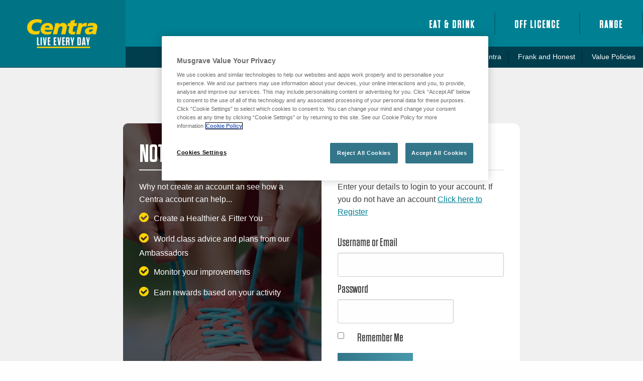

--- FILE ---
content_type: text/html; charset=UTF-8
request_url: https://www.centra.co.uk/log-in
body_size: 13406
content:
<!doctype html>
<html class="no-js" lang="en-GB" >
	<head>
		<meta charset="UTF-8" />
		<meta name="viewport" content="width=device-width, initial-scale=1.0" />
		
		<meta name="facebook-domain-verification" content="6y3dkv9a34gwtd1z9dvy8phjrj5wsm" />
 
		<link rel="shortcut icon" href="https://www.centra.co.uk/wp-content/themes/FoundationPress/assets3/images/CentraFavicon.png" type="image/x-icon">
		<link rel="icon" href="https://www.centra.co.uk/wp-content/themes/FoundationPress/assets3/images/CentraFavicon.png" type="image/x-icon">

		<!-- CookiePro Cookies Consent Notice start for centra.co.uk -->
		<script type="text/javascript" src="https://cookie-cdn.cookiepro.com/consent/6d38f4e8-2f9d-4bfc-9079-985e8e77a7be/OtAutoBlock.js" ></script>
		<script src="https://cookie-cdn.cookiepro.com/scripttemplates/otSDKStub.js"  type="text/javascript" charset="UTF-8" data-domain-script="6d38f4e8-2f9d-4bfc-9079-985e8e77a7be" ></script>
		<script type="text/javascript">
		function OptanonWrapper() { }
		</script>
		<!-- CookiePro Cookies Consent Notice end for centra.co.uk -->


		<script src="https://cdnjs.cloudflare.com/ajax/libs/axios/0.18.0/axios.min.js"></script>
		<script src="https://cdn.jsdelivr.net/npm/vue@2.6.10/dist/vue.js"></script>
		<title>Log In  — Centra</title>
<meta name='robots' content='max-image-preview:large' />
<link rel='dns-prefetch' href='//ajax.googleapis.com' />
<link rel='dns-prefetch' href='//maps.googleapis.com' />
<link rel='dns-prefetch' href='//fonts.googleapis.com' />
<link rel="alternate" title="oEmbed (JSON)" type="application/json+oembed" href="https://www.centra.co.uk/wp-json/oembed/1.0/embed?url=https%3A%2F%2Fwww.centra.co.uk%2Flog-in" />
<link rel="alternate" title="oEmbed (XML)" type="text/xml+oembed" href="https://www.centra.co.uk/wp-json/oembed/1.0/embed?url=https%3A%2F%2Fwww.centra.co.uk%2Flog-in&#038;format=xml" />
<style id='wp-img-auto-sizes-contain-inline-css' type='text/css'>
img:is([sizes=auto i],[sizes^="auto," i]){contain-intrinsic-size:3000px 1500px}
/*# sourceURL=wp-img-auto-sizes-contain-inline-css */
</style>
<style id='wp-block-library-inline-css' type='text/css'>
:root{--wp-block-synced-color:#7a00df;--wp-block-synced-color--rgb:122,0,223;--wp-bound-block-color:var(--wp-block-synced-color);--wp-editor-canvas-background:#ddd;--wp-admin-theme-color:#007cba;--wp-admin-theme-color--rgb:0,124,186;--wp-admin-theme-color-darker-10:#006ba1;--wp-admin-theme-color-darker-10--rgb:0,107,160.5;--wp-admin-theme-color-darker-20:#005a87;--wp-admin-theme-color-darker-20--rgb:0,90,135;--wp-admin-border-width-focus:2px}@media (min-resolution:192dpi){:root{--wp-admin-border-width-focus:1.5px}}.wp-element-button{cursor:pointer}:root .has-very-light-gray-background-color{background-color:#eee}:root .has-very-dark-gray-background-color{background-color:#313131}:root .has-very-light-gray-color{color:#eee}:root .has-very-dark-gray-color{color:#313131}:root .has-vivid-green-cyan-to-vivid-cyan-blue-gradient-background{background:linear-gradient(135deg,#00d084,#0693e3)}:root .has-purple-crush-gradient-background{background:linear-gradient(135deg,#34e2e4,#4721fb 50%,#ab1dfe)}:root .has-hazy-dawn-gradient-background{background:linear-gradient(135deg,#faaca8,#dad0ec)}:root .has-subdued-olive-gradient-background{background:linear-gradient(135deg,#fafae1,#67a671)}:root .has-atomic-cream-gradient-background{background:linear-gradient(135deg,#fdd79a,#004a59)}:root .has-nightshade-gradient-background{background:linear-gradient(135deg,#330968,#31cdcf)}:root .has-midnight-gradient-background{background:linear-gradient(135deg,#020381,#2874fc)}:root{--wp--preset--font-size--normal:16px;--wp--preset--font-size--huge:42px}.has-regular-font-size{font-size:1em}.has-larger-font-size{font-size:2.625em}.has-normal-font-size{font-size:var(--wp--preset--font-size--normal)}.has-huge-font-size{font-size:var(--wp--preset--font-size--huge)}.has-text-align-center{text-align:center}.has-text-align-left{text-align:left}.has-text-align-right{text-align:right}.has-fit-text{white-space:nowrap!important}#end-resizable-editor-section{display:none}.aligncenter{clear:both}.items-justified-left{justify-content:flex-start}.items-justified-center{justify-content:center}.items-justified-right{justify-content:flex-end}.items-justified-space-between{justify-content:space-between}.screen-reader-text{border:0;clip-path:inset(50%);height:1px;margin:-1px;overflow:hidden;padding:0;position:absolute;width:1px;word-wrap:normal!important}.screen-reader-text:focus{background-color:#ddd;clip-path:none;color:#444;display:block;font-size:1em;height:auto;left:5px;line-height:normal;padding:15px 23px 14px;text-decoration:none;top:5px;width:auto;z-index:100000}html :where(.has-border-color){border-style:solid}html :where([style*=border-top-color]){border-top-style:solid}html :where([style*=border-right-color]){border-right-style:solid}html :where([style*=border-bottom-color]){border-bottom-style:solid}html :where([style*=border-left-color]){border-left-style:solid}html :where([style*=border-width]){border-style:solid}html :where([style*=border-top-width]){border-top-style:solid}html :where([style*=border-right-width]){border-right-style:solid}html :where([style*=border-bottom-width]){border-bottom-style:solid}html :where([style*=border-left-width]){border-left-style:solid}html :where(img[class*=wp-image-]){height:auto;max-width:100%}:where(figure){margin:0 0 1em}html :where(.is-position-sticky){--wp-admin--admin-bar--position-offset:var(--wp-admin--admin-bar--height,0px)}@media screen and (max-width:600px){html :where(.is-position-sticky){--wp-admin--admin-bar--position-offset:0px}}
/*wp_block_styles_on_demand_placeholder:696730e52c650*/
/*# sourceURL=wp-block-library-inline-css */
</style>
<style id='classic-theme-styles-inline-css' type='text/css'>
/*! This file is auto-generated */
.wp-block-button__link{color:#fff;background-color:#32373c;border-radius:9999px;box-shadow:none;text-decoration:none;padding:calc(.667em + 2px) calc(1.333em + 2px);font-size:1.125em}.wp-block-file__button{background:#32373c;color:#fff;text-decoration:none}
/*# sourceURL=/wp-includes/css/classic-themes.min.css */
</style>
<link rel='stylesheet' id='categories-images-styles-css' href='https://www.centra.co.uk/wp-content/plugins/categories-images/assets/css/zci-styles.css' type='text/css' media='all' />
<link rel='stylesheet' id='wpurp_style_minified-css' href='https://www.centra.co.uk/wp-content/plugins/wp-ultimate-recipe-premium/core/assets/wpurp-public-forced.css' type='text/css' media='all' />
<link rel='stylesheet' id='wpurp_style1-css' href='https://www.centra.co.uk/wp-content/plugins/wp-ultimate-recipe-premium/core/vendor/font-awesome/css/font-awesome.min.css' type='text/css' media='all' />
<link rel='stylesheet' id='wpurp_style2-css' href='https://fonts.googleapis.com/css?family=Open+Sans&#038;ver=3.12.4' type='text/css' media='all' />
<link rel='stylesheet' id='wpurp_style3-css' href='https://www.centra.co.uk/wp-content/plugins/wp-ultimate-recipe-premium/core/vendor/select2/select2.css' type='text/css' media='all' />
<link rel='stylesheet' id='wpupg_style1-css' href='https://www.centra.co.uk/wp-content/plugins/wp-ultimate-recipe-premium/premium/vendor/wp-ultimate-post-grid-premium/core/css/filter.css' type='text/css' media='all' />
<link rel='stylesheet' id='wpupg_style2-css' href='https://www.centra.co.uk/wp-content/plugins/wp-ultimate-recipe-premium/premium/vendor/wp-ultimate-post-grid-premium/core/css/pagination.css' type='text/css' media='all' />
<link rel='stylesheet' id='wpupg_style3-css' href='https://www.centra.co.uk/wp-content/plugins/wp-ultimate-recipe-premium/premium/vendor/wp-ultimate-post-grid-premium/core/css/grid.css' type='text/css' media='all' />
<link rel='stylesheet' id='wpupg_style4-css' href='https://www.centra.co.uk/wp-content/plugins/wp-ultimate-recipe-premium/premium/vendor/wp-ultimate-post-grid-premium/core/css/layout_base.css' type='text/css' media='all' />
<link rel='stylesheet' id='wpupg_style5-css' href='https://www.centra.co.uk/wp-content/plugins/wp-ultimate-recipe-premium/premium/vendor/wp-ultimate-post-grid-premium/premium/addons/filter-dropdown/css/filter-dropdown.css' type='text/css' media='all' />
<link rel='stylesheet' id='wpupg_style6-css' href='https://www.centra.co.uk/wp-content/plugins/wp-ultimate-recipe-premium/premium/vendor/wp-ultimate-post-grid-premium/core/vendor/select2/css/select2.css' type='text/css' media='all' />
<link rel='stylesheet' id='main-stylesheet-css' href='https://www.centra.co.uk/wp-content/themes/FoundationPress/assets/stylesheets/foundation.css' type='text/css' media='all' />
<link rel='stylesheet' id='wppb_stylesheet-css' href='https://www.centra.co.uk/wp-content/plugins/profile-builder/assets/css/style-front-end.css' type='text/css' media='all' />
<script type="text/javascript" src="//ajax.googleapis.com/ajax/libs/jquery/2.1.0/jquery.min.js" id="jquery-js"></script>
<script type="text/javascript" src="https://maps.googleapis.com/maps/api/js?libraries=places%2Cgeometry&amp;key=AIzaSyAUSuqG_iIvz9W6HJGwrBv2LnBDqXjB-nU&amp;ver=6.9" id="google-maps-js"></script>
<link rel="https://api.w.org/" href="https://www.centra.co.uk/wp-json/" /><link rel="alternate" title="JSON" type="application/json" href="https://www.centra.co.uk/wp-json/wp/v2/pages/24" /><style type="text/css">.wpupg-grid { transition: height 0.8s; }</style><!-- SEO meta tags powered by SmartCrawl https://wpmudev.com/project/smartcrawl-wordpress-seo/ -->
<link rel="canonical" href="https://www.centra.co.uk/log-in" />
<script type="application/ld+json">{"@context":"https:\/\/schema.org","@graph":[{"@type":"Organization","@id":"https:\/\/www.centra.co.uk\/#schema-publishing-organization","url":"https:\/\/www.centra.co.uk","name":"Centra NI","logo":{"@type":"ImageObject","@id":"https:\/\/www.centra.co.uk\/#schema-organization-logo","url":"https:\/\/www.centra.co.uk\/wp-content\/uploads\/2020\/11\/header-logo.png","height":60,"width":60}},{"@type":"WebSite","@id":"https:\/\/www.centra.co.uk\/#schema-website","url":"https:\/\/www.centra.co.uk","name":"Centa NI","encoding":"UTF-8","potentialAction":{"@type":"SearchAction","target":"https:\/\/www.centra.co.uk\/search\/{search_term_string}","query-input":"required name=search_term_string"},"image":{"@type":"ImageObject","@id":"https:\/\/www.centra.co.uk\/#schema-site-logo","url":"https:\/\/www.centra.co.uk\/wp-content\/uploads\/2020\/11\/header-logo.png","height":63,"width":154}},{"@type":"BreadcrumbList","@id":"https:\/\/www.centra.co.uk\/log-in?page&pagename=log-in\/#breadcrumb","itemListElement":[{"@type":"ListItem","position":1,"name":"Home","item":"https:\/\/www.centra.co.uk"},{"@type":"ListItem","position":2,"name":"Log In"}]},{"@type":"Person","@id":"https:\/\/www.centra.co.uk\/author\/mxb-admin\/#schema-author","name":"Kristam Moffett","url":"https:\/\/www.centra.co.uk\/author\/mxb-admin"},{"@type":"WebPage","@id":"https:\/\/www.centra.co.uk\/log-in\/#schema-webpage","isPartOf":{"@id":"https:\/\/www.centra.co.uk\/#schema-website"},"publisher":{"@id":"https:\/\/www.centra.co.uk\/#schema-publishing-organization"},"url":"https:\/\/www.centra.co.uk\/log-in","hasPart":[{"@type":"SiteNavigationElement","@id":"https:\/\/www.centra.co.uk\/log-in\/#schema-nav-element-8445","name":"","url":"https:\/\/www.centra.co.uk\/eat-drink"},{"@type":"SiteNavigationElement","@id":"https:\/\/www.centra.co.uk\/log-in\/#schema-nav-element-8446","name":"","url":"https:\/\/www.centra.co.uk\/off-licence"},{"@type":"SiteNavigationElement","@id":"https:\/\/www.centra.co.uk\/log-in\/#schema-nav-element-8447","name":"","url":"https:\/\/www.centra.co.uk\/range"}]},{"@type":"Article","mainEntityOfPage":{"@id":"https:\/\/www.centra.co.uk\/log-in\/#schema-webpage"},"author":{"@id":"https:\/\/www.centra.co.uk\/author\/mxb-admin\/#schema-author"},"publisher":{"@id":"https:\/\/www.centra.co.uk\/#schema-publishing-organization"},"dateModified":"2017-05-05T11:51:22","datePublished":"2017-01-19T10:33:31","headline":"Log In  \u2014 Centra","description":"","name":"Log In"}]}</script>
<meta property="og:type" content="article" />
<meta property="og:url" content="https://www.centra.co.uk/log-in" />
<meta property="og:title" content="Log In — Centra" />
<meta property="article:published_time" content="2017-01-19T10:33:31" />
<meta property="article:author" content="Kristam Moffett" />
<meta name="twitter:card" content="summary" />
<meta name="twitter:site" content="CentraNIR" />
<meta name="twitter:title" content="Log In — Centra" />
<!-- /SEO -->
<style type="text/css">.select2wpupg-selection, .select2wpupg-dropdown { border-color: #006875!important; }.select2wpupg-selection__arrow b { border-top-color: #006875!important; }.select2wpupg-container--open .select2wpupg-selection__arrow b { border-bottom-color: #006875!important; }.select2wpupg-selection__placeholder, .select2wpupg-search__field, .select2wpupg-selection__rendered, .select2wpupg-results__option { color: #444444!important; }.select2wpupg-search__field::-webkit-input-placeholder { color: #444444!important; }.select2wpupg-search__field:-moz-placeholder { color: #444444!important; }.select2wpupg-search__field::-moz-placeholder { color: #444444!important; }.select2wpupg-search__field:-ms-input-placeholder { color: #444444!important; }.select2wpupg-results__option--highlighted { color: #FFFFFF!important; background-color: #006875!important; }</style>		<style type="text/css" id="wp-custom-css">
			.small-6.columns.text-right.sub-navigation {
    width: unset;
}

.page-template-page-wines-we-love-new .wine-tile .image {
    background-size: cover;
}

nav#site-navigation {
    padding: 24px 0;
}		</style>
				<!--[if lt IE 9]>
			<script src="//cdnjs.cloudflare.com/ajax/libs/html5shiv/3.6.2/html5shiv.js"></script>
			<script src="//s3.amazonaws.com/nwapi/nwmatcher/nwmatcher-1.2.5-min.js"></script>
			<script src="//html5base.googlecode.com/svn-history/r38/trunk/js/selectivizr-1.0.3b.js"></script>
			<script src="//cdnjs.cloudflare.com/ajax/libs/respond.js/1.1.0/respond.min.js"></script>
			<link rel="stylesheet" href="css/ie8.css" />
		<![endif]-->

		<!-- Google Tag Manager -->
		<script>(function(w,d,s,l,i){w[l]=w[l]||[];w[l].push({'gtm.start':
		new Date().getTime(),event:'gtm.js'});var f=d.getElementsByTagName(s)[0],
		j=d.createElement(s),dl=l!='dataLayer'?'&l='+l:'';j.async=true;j.src=
		'https://www.googletagmanager.com/gtm.js?id='+i+dl;f.parentNode.insertBefore(j,f);
		})(window,document,'script','dataLayer','GTM-NPWRBZ8');</script>
		<!-- End Google Tag Manager -->

		<!-- Hotjar Tracking Code for http://centra.co.uk -->
		<script>
		    (function(h,o,t,j,a,r){
		        h.hj=h.hj||function(){(h.hj.q=h.hj.q||[]).push(arguments)};
		        h._hjSettings={hjid:429484,hjsv:5};
		        a=o.getElementsByTagName('head')[0];
		        r=o.createElement('script');r.async=1;
		        r.src=t+h._hjSettings.hjid+j+h._hjSettings.hjsv;
		        a.appendChild(r);
		    })(window,document,'//static.hotjar.com/c/hotjar-','.js?sv=');
		</script>

        <style>
            .author {
                display: none;
            }

            .wpupg-item .wpupg-title {
                display: none !important;
            }

            .wpupg-post-author {
                display: none !important;
            }
        </style>

	</head>
	<body class="wp-singular page-template page-template-page-templates page-template-page-login page-template-page-templatespage-login-php page page-id-24 wp-theme-FoundationPress topbar">

		<!-- Google Tag Manager (noscript) -->
		<noscript><iframe src="https://www.googletagmanager.com/ns.html?id=GTM-NPWRBZ8"
		height="0" width="0" style="display:none;visibility:hidden"></iframe></noscript>
		<!-- End Google Tag Manager (noscript) -->


	
	
	
	<div class="fixed-header">

		<header id="masthead" class="site-header" role="banner">
			<div class="row">
				<div class="small-12 columns no-padding">
					<!-- Logo -->
					<div class="top-bar-left">
						<ul class="menu">
							<li class="home"><a href="https://www.centra.co.uk/" rel="home"><img class="website-logo" src="https://www.centra.co.uk/wp-content/themes/FoundationPress/assets/images/header-logo.png"></a></li>
						</ul>
					</div>
					<!-- Logo -->
					<div class="title-bar" data-responsive-toggle="site-navigation " data-hide-for="large">
						<button class="button" type="button" data-toggle="mobile-menu">Menu</button>
					</div>
					<nav id="site-navigation" class="main-navigation top-bar" role="navigation">
						
						<div class="top-bar-right">

							<ul id="menu-primary-menu" class="dropdown menu desktop-menu" data-dropdown-menu><li id="menu-item-8445" class="menu-item menu-item-type-post_type menu-item-object-page menu-item-8445"><a href="https://www.centra.co.uk/eat-drink">Eat &#038; Drink</a></li>
<li id="menu-item-8446" class="menu-item menu-item-type-post_type menu-item-object-page menu-item-8446"><a href="https://www.centra.co.uk/off-licence">Off Licence</a></li>
<li id="menu-item-8447" class="menu-item menu-item-type-post_type menu-item-object-page menu-item-8447"><a href="https://www.centra.co.uk/range">Range</a></li>
</ul>						</div>

							<div class=" mobile-only">
							<div class="row">
								<div class="small-12 columns text-right sub-navigation ">
									<ul>
										<li class="about"><a href="/about-us">About Centra</a></li>
										<li class="locator"><a href="/live-everyday/">Live Everyday</a></li>
										<li class="competition"><a href="/competitions">Competitions</a></li>
										<li class="about"><a href="/store-locator">Store Locator</a></li>
									</ul>
								</div>
							</div>
						</div>

						

					</nav>

				</div>
			</div>
		</header>

		<div class="secondary-navigation">
			<div class="row">
				<div class="small-6 columns"></div>
				<div class="small-6 columns text-right sub-navigation">
					
					<div class="menu-sub-navigation-menu-container"><ul id="menu-sub-navigation-menu" class="nav"><li id="menu-item-14917" class="menu-item menu-item-type-post_type menu-item-object-page menu-item-14917"><a href="https://www.centra.co.uk/mood-ice-cream">Moo’d Ice Cream</a></li>
<li id="menu-item-15423" class="menu-item menu-item-type-post_type menu-item-object-page menu-item-15423"><a href="https://www.centra.co.uk/the-happy-pear">The Happy Pear</a></li>
<li id="menu-item-15397" class="menu-item menu-item-type-post_type menu-item-object-page menu-item-15397"><a href="https://www.centra.co.uk/runtogether">Run Together</a></li>
<li id="menu-item-789" class="about menu-item menu-item-type-post_type menu-item-object-page menu-item-789"><a href="https://www.centra.co.uk/about-us">About Centra</a></li>
<li id="menu-item-16139" class="menu-item menu-item-type-post_type menu-item-object-page menu-item-16139"><a href="https://www.centra.co.uk/frankandhonestcoffee">Frank and Honest</a></li>
<li id="menu-item-17045" class="menu-item menu-item-type-post_type menu-item-object-page menu-item-17045"><a href="https://www.centra.co.uk/centra-own-brand-policies">Value Policies</a></li>
</ul></div>
				</div>
			</div>
		</div>

	</div>

	<section class="container no-padding body-content">
		

<div class="default-page-layout login-page">

  
  


  <div id="page-full-width" role="main">

  
  
  <div class="row">
    <div class="columns large-8 medium-10 small-12 login-container no-padding">
      
      <div class="row main-content" data-equalizer style="padding-left: 0px; padding-right: 0px;">

       <div class="columns large-6 medium-12 small-12 no-padding relative" data-equalizer-watch style="background: url(https://centra.co.uk/wp-content/uploads/2017/01/10-week-plan-bg.png); background-size: cover;">
         <div class="content-container white-text">
            <h2>Not Registered?</h2>
            <p>Why not create an account an see how a Centra account can help... </p>
            <p><i class="fa fa-check-circle" aria-hidden="true"></i>Create a Healthier &amp; Fitter You</p>
            <p><i class="fa fa-check-circle" aria-hidden="true"></i>World class advice and plans from our Ambassadors</p>
            <p><i class="fa fa-check-circle" aria-hidden="true"></i>Monitor your improvements</p>
            <p><i class="fa fa-check-circle" aria-hidden="true"></i>Earn rewards based on your activity</p>
            <a href="/register/" class="button ghost-button">Create an Account</a>
         </div>
           
      </div>

       <div class="columns large-6 medium-12 small-12 no-padding" data-equalizer-watch>
         <div class="content-container">
         <h1>Log In</h1>
            <p>Enter your details to login to your account. If you do not have an account <a class="register-button" href="/register/">Click here to Register</a></p>
            
            <div id="wppb-login-wrap" class="wppb-user-forms">
		<form name="wppb-loginform" id="wppb-loginform" class="" action="https://www.centra.co.uk/log-in" method="post">
			
			<p class="wppb-form-field login-username">
				<label for="wppb_user_login">Username or Email</label>
				<input type="text" name="log" id="wppb_user_login" class="input" value="" size="20" />
			</p>
			<p class="wppb-form-field login-password">
				<label for="wppb_user_pass">Password</label>
				<span class="wppb-password-field-container">
				    <input type="password" name="pwd" id="wppb_user_pass" class="input" value="" size="20" />
				     <!-- add the HTML for the visibility toggle -->
				</span>
            </p>
			
			
			<p class="wppb-form-field login-remember"><input name="rememberme" type="checkbox" id="rememberme" value="forever" /><label for="rememberme">Remember Me</label></p>
			<p class="login-submit">
				<input type="submit" name="wp-submit" id="wppb-submit" class="button button-primary" value="Log In"" />
				<input type="hidden" name="redirect_to" value="https://www.centra.co.uk/log-in" />
			</p>
			<input type="hidden" name="wppb_login" value="true"/>
			<input type="hidden" name="wppb_form_location" value="page"/>
			<input type="hidden" name="wppb_request_url" value="https://www.centra.co.uk/log-in"/>
			<input type="hidden" name="wppb_lostpassword_url" value=""/>
			<input type="hidden" name="wppb_redirect_priority" value=""/>
			<input type="hidden" name="wppb_referer_url" value=""/>
			<input type="hidden" id="CSRFToken-wppb" name="CSRFToken-wppb" value="b6c02a21f5" /><input type="hidden" name="_wp_http_referer" value="/log-in" />
			<input type="hidden" name="wppb_redirect_check" value="true"/>
			
		</form></div>
            <a style="color: #a4a4a4;" href="http://centra.co.uk/wp-login.php?action=lostpassword">Forgot Your Password? </a>
          </div>
      </div>
       
    </div>

  </div>


  
  </div>

</div>

 

 </div>


		</section>
		<section class="footer-container" id="footer-container">
								<section class="newsletter-container">
						<div class="row container">
							<div class="small-12 medium-12 large-2 columns">
								<p class="newsletter-intro">Sign Up For Our Latest Updates</p>
							</div>
							<div class="small-12 medium-12 large-10 columns">
								<form action="https://agency.us10.list-manage.com/subscribe/post?u=dab085727bc873c3b28e0b66a&amp;id=71f070c890" method="post" id="subForm mc-embedded-subscribe-form" name="mc-embedded-subscribe-form" class="validate" target="_blank" novalidate>
									<div class="row">
										<div class="large-10 medium-8 small-12 columns  no-padding">
											<input type="email" class="newsletter-input" value="" name="EMAIL" class="required email" id="mce-EMAIL" placeholder="Email Address" required>
										</div>
										<div style="position: absolute; left: -5000px;" aria-hidden="true">
											<input type="text" name="b_dab085727bc873c3b28e0b66a_71f070c890" tabindex="-1" value="">
										</div>
										<div class=" large-2 medium-4 small-12  large columns text-left button-container">
											<button class="medium button button-solid" id="mc-embedded-subscribe" type="submit">Sign Up</button>
										</div>
									</div>
								</form>
							<script type='text/javascript' src='//s3.amazonaws.com/downloads.mailchimp.com/js/mc-validate.js'></script><script type='text/javascript'>(function($) {window.fnames = new Array(); window.ftypes = new Array();fnames[0]='EMAIL';ftypes[0]='email';fnames[1]='FNAME';ftypes[1]='text';fnames[2]='LNAME';ftypes[2]='text';fnames[3]='ADDRESS';ftypes[3]='address';fnames[4]='PHONE';ftypes[4]='phone';fnames[5]='MMERGE5';ftypes[5]='text';}(jQuery));var $mcj = jQuery.noConflict(true);</script>
						</div>
					</section>
			
			<footer id="footer">
				  <div class="row container">
        			<div class="small-12 medium-3 large-2 columns">
        				<a href="https://www.centra.co.uk/" rel="home"><img src="https://www.centra.co.uk/wp-content/themes/FoundationPress/assets/images/footer-logo.png"></a>
        				<img class="musgrave" src="/wp-content/uploads/2025/08/Musgrave-logo-all-white-underline-HiRes.png">
        				 
 <div class="social-media">
   <a href="https://www.facebook.com/CentraNI/" target="_blank"><img src="https://www.centra.co.uk/wp-content/themes/FoundationPress/assets/images/footer-facebook.png"></a>
   <a href="https://twitter.com/CentraNIR" target="_blank"><img src="https://www.centra.co.uk/wp-content/themes/FoundationPress/assets/images/footer-twitter.png"></a>
   <a href="https://www.instagram.com/centra_ni/?hl=en" target="_blank"><img src="https://www.centra.co.uk/wp-content/themes/FoundationPress/assets/images/footer-instagram.png"></a>
 </div>
        			</div>
        			<div class="small-12 medium-9 large-8 columns text-left navigation-container">
        				
        				<p class="navigation-title">Navigation</p>
        				<div class="row navigation">
        				<div class="small-12 medium-4 columns">
        					<ul>
        						<li><a href="https://www.centra.co.uk/about-us">About Centra</a></li>
        						<li><a href="https://www.centra.co.uk/leaflet">Leaflet Offers</a></li>
        						<li><a href="https://www.centra.co.uk/recipes">Recipes</a></li>
        						<li><a href="https://www.centra.co.uk/off-licence">Off License</a></li>
        						<li><a href="https://www.centra.co.uk/store-locator">Store Locator</a></li>
        					</ul>
        				</div>
        				<div class="small-12 medium-4 columns">
        					<ul>
        						<li><a href="https://www.centra.co.uk/about-us/in-the-community">In the Community</a></li>
        						<li><a href="https://www.centra.co.uk/about-us/news-events">News &amp; Events</a></li>
        						<li><a href="https://www.centra.co.uk/corporate-info">Corporate Info</a></li>
        						<li><a href="https://www.centra.co.uk/about-us/contact-details">Contact Details</a></li>
								<li><a href="https://www.centra.co.uk/communityfund/">Community Fund</a></li>
        					</ul>
        				</div>
        				<div class="small-12 medium-4 columns">
        					<ul>
        						<!-- <li><a href=""></a></li> -->
        						<li><a href="https://www.centra.co.uk/privacy-policy">Privacy Policy</a></li>
								<li><a href="https://www.centra.co.uk/cookies-policy">Cookies Policy</a></li>
								<li><a href="https://www.centra.co.uk/centra-own-brand-policies/">Value Policies</a></li>
                                <li><a href="https://www.centra.co.uk/mood-ice-cream/">Moo'd Ice Cream</a></li>
        					</ul>
        				</div>
        				</div>
        			</div>
        			<div class="small-12 medium-12 large-2 columns find-store">
        				<img src="https://www.centra.co.uk/wp-content/themes/FoundationPress/assets/images/location-map-footer.png">
						 <!-- <p><a href="/store-locator/" class="button button-3d button-primary button-rounded">Find A Store</a></p> -->
						 <button id="ot-sdk-btn" class="ot-sdk-show-settings">Cookie Settings</button>
        				
        			</div>
       		 </div>

															</footer>
		</section>

		

<script type="text/javascript">
    $(function(){
 var shrinkHeader = 110;
  $(window).scroll(function() {
    var scroll = getCurrentScroll();
      if ( scroll >= shrinkHeader ) {
           $('.fixed-header').addClass('shrink');
           $('.secondary-navigation').addClass('hide-me');
            $('.site-header').addClass('margin-top');
        }
        else {
            $('.fixed-header').removeClass('shrink');
            $('.secondary-navigation').removeClass('hide-me');
             $('.site-header').removeClass('margin-top');

        }
  });
function getCurrentScroll() {
    return window.pageYOffset || document.documentElement.scrollTop;
    }
});

</script>




<script type="speculationrules">
{"prefetch":[{"source":"document","where":{"and":[{"href_matches":"/*"},{"not":{"href_matches":["/wp-*.php","/wp-admin/*","/wp-content/uploads/*","/wp-content/*","/wp-content/plugins/*","/wp-content/themes/FoundationPress/*","/*\\?(.+)"]}},{"not":{"selector_matches":"a[rel~=\"nofollow\"]"}},{"not":{"selector_matches":".no-prefetch, .no-prefetch a"}}]},"eagerness":"conservative"}]}
</script>

			<script type="text/javascript">
				var _paq = _paq || [];
								_paq.push(['trackPageView']);
								(function () {
					var u = "https://analytics1.wpmudev.com/";
					_paq.push(['setTrackerUrl', u + 'track/']);
					_paq.push(['setSiteId', '16470']);
					var d   = document, g = d.createElement('script'), s = d.getElementsByTagName('script')[0];
					g.type  = 'text/javascript';
					g.async = true;
					g.defer = true;
					g.src   = 'https://analytics.wpmucdn.com/matomo.js';
					s.parentNode.insertBefore(g, s);
				})();
			</script>
			<style type="text/css"> 
         /* Hide reCAPTCHA V3 badge */
        .grecaptcha-badge {
        
            visibility: hidden !important;
        
        }
    </style><script type="text/javascript" src="https://www.centra.co.uk/wp-includes/js/jquery/ui/core.min.js" id="jquery-ui-core-js"></script>
<script type="text/javascript" src="https://www.centra.co.uk/wp-includes/js/jquery/ui/mouse.min.js" id="jquery-ui-mouse-js"></script>
<script type="text/javascript" src="https://www.centra.co.uk/wp-includes/js/jquery/ui/sortable.min.js" id="jquery-ui-sortable-js"></script>
<script type="text/javascript" src="https://www.centra.co.uk/wp-includes/js/jquery/ui/datepicker.min.js" id="jquery-ui-datepicker-js"></script>
<script type="text/javascript" id="jquery-ui-datepicker-js-after">
/* <![CDATA[ */
jQuery(function(jQuery){jQuery.datepicker.setDefaults({"closeText":"Close","currentText":"Today","monthNames":["January","February","March","April","May","June","July","August","September","October","November","December"],"monthNamesShort":["Jan","Feb","Mar","Apr","May","Jun","Jul","Aug","Sep","Oct","Nov","Dec"],"nextText":"Next","prevText":"Previous","dayNames":["Sunday","Monday","Tuesday","Wednesday","Thursday","Friday","Saturday"],"dayNamesShort":["Sun","Mon","Tue","Wed","Thu","Fri","Sat"],"dayNamesMin":["S","M","T","W","T","F","S"],"dateFormat":"","firstDay":1,"isRTL":false});});
//# sourceURL=jquery-ui-datepicker-js-after
/* ]]> */
</script>
<script type="text/javascript" src="https://www.centra.co.uk/wp-includes/js/jquery/ui/draggable.min.js" id="jquery-ui-draggable-js"></script>
<script type="text/javascript" src="https://www.centra.co.uk/wp-includes/js/jquery/ui/droppable.min.js" id="jquery-ui-droppable-js"></script>
<script type="text/javascript" src="https://www.centra.co.uk/wp-content/plugins/wp-ultimate-recipe-premium/premium/vendor/jQuery-UI-Touch-Punch/jquery.ui.touch-punch.min.js" id="jquery-ui-touch-punch-js"></script>
<script type="text/javascript" src="https://www.centra.co.uk/wp-content/plugins/wp-ultimate-recipe-premium/premium/vendor/jQuery-touchSwipe/jquery.touchSwipe.min.js" id="jquery-touch-swipe-js"></script>
<script type="text/javascript" src="https://www.centra.co.uk/wp-includes/js/jquery/suggest.min.js" id="suggest-js"></script>
<script type="text/javascript" id="wpurp_script_minified-js-extra">
/* <![CDATA[ */
var wpurp_servings = {"precision":"2","decimal_character":"."};
var wpurp_print = {"ajaxurl":"https://www.centra.co.uk/wp-admin/admin-ajax.php?wpurp_ajax=1","nonce":"98e142fce6","custom_print_css":"","coreUrl":"https://www.centra.co.uk/wp-content/plugins/wp-ultimate-recipe-premium/core","premiumUrl":"https://www.centra.co.uk/wp-content/plugins/wp-ultimate-recipe-premium/premium","title":"Centra","permalinks":"/%category%/%postname%"};
var wpurp_responsive_data = {"breakpoint":"500"};
var wpurp_sharing_buttons = {"facebook_lang":"en_US","twitter_lang":"en","google_lang":"en-US"};
var wpurp_favorite_recipe = {"ajaxurl":"https://www.centra.co.uk/wp-admin/admin-ajax.php?wpurp_ajax=1","nonce":"5e48664682"};
var wpurp_meal_planner = {"ajaxurl":"https://www.centra.co.uk/wp-admin/admin-ajax.php?wpurp_ajax=1","addonUrl":"https://www.centra.co.uk/wp-content/plugins/wp-ultimate-recipe-premium/premium/addons/meal-planner","printUrl":"https://www.centra.co.uk/wpurp_print/","nonce":"aba478f55f","nonce_print":"db22d53e38","nonce_admin":"","textLeftovers":"leftovers","textQuantity":"Quantity","textServings":"Servings","textDeleteCourse":"Do you want to remove this entire course?","textDeleteRecipe":"Do you want to remove this recipe from the menu?","textDeleteRecipes":"Do you want to remove all these recipes from the menu?","textAddToMealPlan":"This recipe has been added to your Meal Plan","nutrition_facts_fields":["calories","fat","carbohydrate","protein"],"nutrition_facts_calories_type":"calories","nutrition_facts_total":"","adjustable_system":"1","default_unit_system":"0","consolidate_ingredients":"1","checkboxes":"1","fractions":"","print_shoppinglist_style":"","datepicker":{"dateFormat":"yy-mm-dd","monthNames":["January","February","March","April","May","June","July","August","September","October","November","December"],"monthNamesShort":["Jan","Feb","Mar","Apr","May","Jun","Jul","Aug","Sep","Oct","Nov","Dec"],"dayNames":["Sunday","Monday","Tuesday","Wednesday","Thursday","Friday","Saturday"],"dayNamesShort":["Sun","Mon","Tue","Wed","Thu","Fri","Sat"],"dayNamesMin":["S","M","T","W","T","F","S"],"firstDay":"1","isRTL":false}};
var wpurp_add_to_meal_plan = {"ajaxurl":"https://www.centra.co.uk/wp-admin/admin-ajax.php?wpurp_ajax=1","nonce":"54b2ab71a9","datepicker":{"dateFormat":"yy-mm-dd","monthNames":["January","February","March","April","May","June","July","August","September","October","November","December"],"monthNamesShort":["Jan","Feb","Mar","Apr","May","Jun","Jul","Aug","Sep","Oct","Nov","Dec"],"dayNames":["Sunday","Monday","Tuesday","Wednesday","Thursday","Friday","Saturday"],"dayNamesShort":["Sun","Mon","Tue","Wed","Thu","Fri","Sat"],"dayNamesMin":["S","M","T","W","T","F","S"],"firstDay":"1","isRTL":false}};
var wpurp_timer = {"icons":{"pause":"\u003Csvg xmlns=\"http://www.w3.org/2000/svg\" xmlns:xlink=\"http://www.w3.org/1999/xlink\" x=\"0px\" y=\"0px\" width=\"24px\" height=\"24px\" viewBox=\"0 0 24 24\"\u003E\u003Cg \u003E\n\u003Cpath fill=\"#fffefe\" d=\"M9,2H4C3.4,2,3,2.4,3,3v18c0,0.6,0.4,1,1,1h5c0.6,0,1-0.4,1-1V3C10,2.4,9.6,2,9,2z\"/\u003E\n\u003Cpath fill=\"#fffefe\" d=\"M20,2h-5c-0.6,0-1,0.4-1,1v18c0,0.6,0.4,1,1,1h5c0.6,0,1-0.4,1-1V3C21,2.4,20.6,2,20,2z\"/\u003E\n\u003C/g\u003E\u003C/svg\u003E","play":"\u003Csvg xmlns=\"http://www.w3.org/2000/svg\" xmlns:xlink=\"http://www.w3.org/1999/xlink\" x=\"0px\" y=\"0px\" width=\"24px\" height=\"24px\" viewBox=\"0 0 24 24\"\u003E\u003Cg \u003E\n\u003Cpath fill=\"#fffefe\" d=\"M6.6,2.2C6.3,2,5.9,1.9,5.6,2.1C5.2,2.3,5,2.6,5,3v18c0,0.4,0.2,0.7,0.6,0.9C5.7,22,5.8,22,6,22\nc0.2,0,0.4-0.1,0.6-0.2l12-9c0.3-0.2,0.4-0.5,0.4-0.8s-0.1-0.6-0.4-0.8L6.6,2.2z\"/\u003E\n\u003C/g\u003E\u003C/svg\u003E","close":"\u003Csvg xmlns=\"http://www.w3.org/2000/svg\" xmlns:xlink=\"http://www.w3.org/1999/xlink\" x=\"0px\" y=\"0px\" width=\"24px\" height=\"24px\" viewBox=\"0 0 24 24\"\u003E\u003Cg \u003E\n\u003Cpath fill=\"#fffefe\" d=\"M22.7,4.3l-3-3c-0.4-0.4-1-0.4-1.4,0L12,7.6L5.7,1.3c-0.4-0.4-1-0.4-1.4,0l-3,3c-0.4,0.4-0.4,1,0,1.4L7.6,12\nl-6.3,6.3c-0.4,0.4-0.4,1,0,1.4l3,3c0.4,0.4,1,0.4,1.4,0l6.3-6.3l6.3,6.3c0.2,0.2,0.5,0.3,0.7,0.3s0.5-0.1,0.7-0.3l3-3\nc0.4-0.4,0.4-1,0-1.4L16.4,12l6.3-6.3C23.1,5.3,23.1,4.7,22.7,4.3z\"/\u003E\n\u003C/g\u003E\u003C/svg\u003E"}};
var wpurp_unit_conversion = {"alias_to_unit":{"kg":"kilogram","kilogram":"kilogram","kilograms":"kilogram","g":"gram","gram":"gram","grams":"gram","mg":"milligram","milligram":"milligram","milligrams":"milligram","lb":"pound","lbs":"pound","pound":"pound","pounds":"pound","oz":"ounce","ounce":"ounce","ounces":"ounce","l":"liter","liter":"liter","liters":"liter","dl":"deciliter","deciliter":"deciliter","deciliters":"deciliter","cl":"centiliter","centiliter":"centiliter","centiliters":"centiliter","ml":"milliliter","milliliter":"milliliter","milliliters":"milliliter","gal":"gallon","gallon":"gallon","gallons":"gallon","qt":"quart","quart":"quart","quarts":"quart","pt":"pint","pint":"pint","pints":"pint","cup":"cup","cups":"cup","cu":"cup","c":"cup","floz":"fluid_ounce","fluidounce":"fluid_ounce","fluidounces":"fluid_ounce","flounce":"fluid_ounce","flounces":"fluid_ounce","fluid_ounce":"fluid_ounce","tablespoon":"tablespoon","tablespoons":"tablespoon","tbsp":"tablespoon","tbsps":"tablespoon","tbls":"tablespoon","tb":"tablespoon","tbs":"tablespoon","T":"tablespoon","t":"teaspoon","teaspoon":"teaspoon","teaspoons":"teaspoon","tsp":"teaspoon","tsps":"teaspoon","ts":"teaspoon","m":"meter","meter":"meter","meters":"meter","cm":"centimeter","centimeter":"centimeter","centimeters":"centimeter","mm":"millimeter","millimeter":"millimeter","millimeters":"millimeter","yd":"yard","yard":"yard","yards":"yard","ft":"foot","foot":"foot","feet":"foot","in":"inch","inch":"inch","inches":"inch"},"unit_to_type":{"kilogram":"weight","gram":"weight","milligram":"weight","pound":"weight","ounce":"weight","liter":"volume","deciliter":"volume","centiliter":"volume","milliliter":"volume","gallon":"volume","quart":"volume","pint":"volume","cup":"volume","fluid_ounce":"volume","tablespoon":"volume","teaspoon":"volume","meter":"length","centimeter":"length","millimeter":"length","yard":"length","foot":"length","inch":"length"},"universal_units":["tablespoon","teaspoon"],"systems":[{"name":"Metric","units_weight":["kilogram","gram","milligram"],"units_volume":["liter","deciliter","centiliter","milliliter"],"units_length":["meter","centimeter","millimeter"],"cup_type":"236.6"},{"name":"US Imperial","units_weight":["pound","ounce"],"units_volume":["gallon","quart","pint","cup","fluid_ounce"],"units_length":["yard","foot","inch"],"cup_type":"236.6"}],"unit_abbreviations":{"kilogram":"kg","gram":"g","milligram":"mg","pound":"lb","ounce":"oz","liter":"l","deciliter":"dl","centiliter":"cl","milliliter":"ml","gallon":"gal","quart":"qt","pint":"pt","cup":"cup","fluid_ounce":"floz","tablespoon":"tablespoon","teaspoon":"teaspoon","meter":"m","centimeter":"cm","millimeter":"mm","yard":"yd","foot":"ft","inch":"in"},"user_abbreviations":{"kilogram":{"singular":"kg","plural":"kg"},"gram":{"singular":"g","plural":"g"},"milligram":{"singular":"mg","plural":"mg"},"pound":{"singular":"lb","plural":"lb"},"ounce":{"singular":"oz","plural":"oz"},"liter":{"singular":"l","plural":"l"},"deciliter":{"singular":"dl","plural":"dl"},"centiliter":{"singular":"cl","plural":"cl"},"milliliter":{"singular":"ml","plural":"ml"},"gallon":{"singular":"gal","plural":"gal"},"quart":{"singular":"qt","plural":"qt"},"pint":{"singular":"pt","plural":"pt"},"cup":{"singular":"cup","plural":"cup"},"fluid_ounce":{"singular":"floz","plural":"floz"},"tablespoon":{"singular":"tablespoon","plural":"tablespoon"},"teaspoon":{"singular":"teaspoon","plural":"teaspoon"},"meter":{"singular":"m","plural":"m"},"centimeter":{"singular":"cm","plural":"cm"},"millimeter":{"singular":"mm","plural":"mm"},"yard":{"singular":"yd","plural":"yd"},"foot":{"singular":"ft","plural":"ft"},"inch":{"singular":"in","plural":"in"}}};
var wpurp_user_menus = {"ajaxurl":"https://www.centra.co.uk/wp-admin/admin-ajax.php?wpurp_ajax=1","addonUrl":"https://www.centra.co.uk/wp-content/plugins/wp-ultimate-recipe-premium/premium/addons/user-menus","nonce":"cb022ae120","consolidate_ingredients":"1","adjustable_system":"1","default_system":"0","static_systems":[0],"checkboxes":"1","ingredient_notes":"","fractions":"","print_recipe_list":"","print_recipe_list_header":"\u003Ctr\u003E\u003Cth\u003ERecipe\u003C/th\u003E\u003Cth\u003EServings\u003C/th\u003E\u003C/tr\u003E","custom_print_shoppinglist_css":""};
var wpurp_add_to_shopping_list = {"ajaxurl":"https://www.centra.co.uk/wp-admin/admin-ajax.php?wpurp_ajax=1","nonce":"e0edfc9ec2"};
var wpurp_user_ratings = {"ajax_url":"https://www.centra.co.uk/wp-admin/admin-ajax.php?wpurp_ajax=1","nonce":"8a4fa4930b"};
var wpurp_recipe_form = {"coreUrl":"https://www.centra.co.uk/wp-content/plugins/wp-ultimate-recipe-premium/core"};
var wpurp_user_submissions = {"ajaxurl":"https://www.centra.co.uk/wp-admin/admin-ajax.php?wpurp_ajax=1","nonce":"9369b3cbdd","confirm_message":"Are you sure you want to delete this recipe:"};
//# sourceURL=wpurp_script_minified-js-extra
/* ]]> */
</script>
<script type="text/javascript" src="https://www.centra.co.uk/wp-content/plugins/wp-ultimate-recipe-premium/core/assets/wpurp-public.js" id="wpurp_script_minified-js"></script>
<script type="text/javascript" src="https://www.centra.co.uk/wp-content/plugins/wp-ultimate-recipe-premium/premium/vendor/wp-ultimate-post-grid-premium/core/vendor/isotope/isotope.pkgd.min.js" id="isotopewpupg-js"></script>
<script type="text/javascript" src="https://www.centra.co.uk/wp-includes/js/imagesloaded.min.js" id="imagesloaded-js"></script>
<script type="text/javascript" id="wpupg_grid-js-extra">
/* <![CDATA[ */
var wpupg_public = {"ajax_url":"https://www.centra.co.uk/wp-admin/admin-ajax.php?wpupg_ajax=1","animationSpeed":"0.8s","animationShow":{"opacity":"1"},"animationHide":{"opacity":"0"},"nonce":"ff335c1b00","rtl":"","dropdown_hide_search":"1","link_class":""};
//# sourceURL=wpupg_grid-js-extra
/* ]]> */
</script>
<script type="text/javascript" src="https://www.centra.co.uk/wp-content/plugins/wp-ultimate-recipe-premium/premium/vendor/wp-ultimate-post-grid-premium/core/js/grid.js" id="wpupg_grid-js"></script>
<script type="text/javascript" src="https://www.centra.co.uk/wp-content/plugins/wp-ultimate-recipe-premium/premium/vendor/wp-ultimate-post-grid-premium/core/vendor/select2/js/select2.js" id="select2wpupg-js"></script>
<script type="text/javascript" src="https://www.centra.co.uk/wp-content/plugins/wp-ultimate-recipe-premium/premium/vendor/wp-ultimate-post-grid-premium/premium/addons/filter-dropdown/js/filter-dropdown.js" id="filter-dropdown-js"></script>
<script type="text/javascript" src="https://www.centra.co.uk/wp-content/plugins/wp-ultimate-recipe-premium/premium/vendor/wp-ultimate-post-grid-premium/premium/addons/filter-text/js/filter-text.js" id="filter-text-js"></script>
<script type="text/javascript" src="https://www.centra.co.uk/wp-content/plugins/wp-ultimate-recipe-premium/premium/vendor/wp-ultimate-post-grid-premium/premium/addons/pagination-infinite-load/js/pagination-infinite-load.js" id="pagination-infinite-load-js"></script>
<script type="text/javascript" src="https://www.centra.co.uk/wp-content/plugins/wp-ultimate-recipe-premium/premium/vendor/wp-ultimate-post-grid-premium/premium/addons/pagination-load-filter/js/pagination-load-filter.js" id="pagination-load-filter-js"></script>
<script type="text/javascript" src="https://www.centra.co.uk/wp-content/plugins/wp-ultimate-recipe-premium/premium/vendor/wp-ultimate-post-grid-premium/premium/addons/pagination-load-more/js/pagination-load-more.js" id="pagination-load-more-js"></script>
<script type="text/javascript" src="https://www.centra.co.uk/wp-content/themes/FoundationPress/assets/javascript/foundation.js" id="foundation-js"></script>
		<script type="text/javascript">
			jQuery(document).on( "wppbAddRequiredAttributeEvent", wppbAddRequired );
			function wppbAddRequired(event) {
				var element = wppbEventTargetRequiredElement( event.target );
				if( jQuery( element ).attr( "wppb_cf_temprequired" ) ){
					jQuery( element  ).removeAttr( "wppb_cf_temprequired" );
					jQuery( element  ).attr( "required", "required" );
				}
			}

			jQuery(document).on( "wppbRemoveRequiredAttributeEvent", wppbRemoveRequired );
			function wppbRemoveRequired(event) {
				var element = wppbEventTargetRequiredElement( event.target );
				if ( jQuery( element ).attr( "required" ) ) {
					jQuery( element ).removeAttr( "required" );
					jQuery( element ).attr( "wppb_cf_temprequired", "wppb_cf_temprequired" );
				}
			}

			jQuery(document).on( "wppbToggleRequiredAttributeEvent", wppbToggleRequired );
			function wppbToggleRequired(event) {
				if ( jQuery( event.target ).attr( "required" ) ) {
					jQuery( event.target ).removeAttr( "required" );
					jQuery( event.target ).attr( "wppb_cf_temprequired", "wppb_cf_temprequired" );
				}else if( jQuery( event.target ).attr( "wppb_cf_temprequired" ) ){
					jQuery( event.target ).removeAttr( "wppb_cf_temprequired" );
					jQuery( event.target ).attr( "required", "required" );
				}
			}

			function wppbEventTargetRequiredElement( htmlElement ){
				if ( htmlElement.nodeName == "OPTION" ){
					// <option> is the target element, so we need to get the parent <select>, in order to apply the required attribute
					return htmlElement.parentElement;
				}else{
					return htmlElement;
				}
			}

		</script>
		
<script>
function goBack() {
    window.history.back();
}
</script>


</body>
</html>


--- FILE ---
content_type: text/css
request_url: https://www.centra.co.uk/wp-content/themes/FoundationPress/assets/stylesheets/foundation.css
body_size: 69237
content:
@charset "UTF-8";
/*
  Foundation for Sites components:
  Import the building blocks you need for your project.
  Reducing the number of imported components will optimize page speed.
  ---------------------------------------------------------------------
  The Foundation framework is built by Zurb
  Licensed under MIT Open Source
*/
/**
 * Foundation for Sites by ZURB
 * Version 6.3.0
 * foundation.zurb.com
 * Licensed under MIT Open Source
 */
#wpadminbar {
  position: fixed !important; }

body.admin-bar.f-topbar-fixed .sticky.fixed {
  margin-top: 2rem; }

.wp-caption > figcaption {
  max-width: 100%;
  font-size: 0.8rem;
  color: #999;
  padding: 0.25rem 0; }

p.wp-caption-text {
  font-size: 90%;
  color: #666;
  padding: 0.625rem 0; }

.alignleft {
  float: left;
  padding-right: 1rem;
  margin: 0; }

.alignright {
  float: right;
  padding-left: 1rem;
  margin: 0; }

.aligncenter {
  display: block;
  margin-left: auto;
  margin-right: auto; }

.screen-reader-text {
  clip: rect(1px, 1px, 1px, 1px);
  position: absolute !important;
  height: 1px;
  width: 1px;
  overflow: hidden; }

.screen-reader-text:focus {
  background-color: #f1f1f1;
  border-radius: 3px;
  -webkit-box-shadow: 0 0 2px 2px rgba(0, 0, 0, 0.6);
          box-shadow: 0 0 2px 2px rgba(0, 0, 0, 0.6);
  clip: auto !important;
  color: #21759b;
  display: block;
  font-size: 14px;
  font-size: 0.875rem;
  font-weight: bold;
  height: auto;
  left: 5px;
  line-height: normal;
  padding: 15px 23px 14px;
  text-decoration: none;
  top: 5px;
  width: auto;
  z-index: 100000; }

/*!
 *  Font Awesome 4.5.0 by @davegandy - http://fontawesome.io - @fontawesome
 *  License - http://fontawesome.io/license (Font: SIL OFL 1.1, CSS: MIT License)
 */
/* FONT PATH
 * -------------------------- */
@font-face {
  font-family: 'FontAwesome';
  src: url("../fonts/fontawesome-webfont.eot?v=4.5.0");
  src: url("../fonts/fontawesome-webfont.eot?#iefix&v=4.5.0") format("embedded-opentype"), url("../fonts/fontawesome-webfont.woff2?v=4.5.0") format("woff2"), url("../fonts/fontawesome-webfont.woff?v=4.5.0") format("woff"), url("../fonts/fontawesome-webfont.ttf?v=4.5.0") format("truetype"), url("../fonts/fontawesome-webfont.svg?v=4.5.0#fontawesomeregular") format("svg");
  font-weight: normal;
  font-style: normal; }

.fa {
  display: inline-block;
  font: normal normal normal 14px/1 FontAwesome;
  font-size: inherit;
  text-rendering: auto;
  -webkit-font-smoothing: antialiased;
  -moz-osx-font-smoothing: grayscale; }

/* makes the font 33% larger relative to the icon container */
.fa-lg {
  font-size: 1.33333em;
  line-height: 0.75em;
  vertical-align: -15%; }

.fa-2x {
  font-size: 2em; }

.fa-3x {
  font-size: 3em; }

.fa-4x {
  font-size: 4em; }

.fa-5x {
  font-size: 5em; }

.fa-fw {
  width: 1.28571em;
  text-align: center; }

.fa-ul {
  padding-left: 0;
  margin-left: 2.14286em;
  list-style-type: none; }
  .fa-ul > li {
    position: relative; }

.fa-li {
  position: absolute;
  left: -2.14286em;
  width: 2.14286em;
  top: 0.14286em;
  text-align: center; }
  .fa-li.fa-lg {
    left: -1.85714em; }

.fa-border {
  padding: .2em .25em .15em;
  border: solid 0.08em #eee;
  border-radius: .1em; }

.fa-pull-left {
  float: left; }

.fa-pull-right {
  float: right; }

.fa.fa-pull-left {
  margin-right: .3em; }

.fa.fa-pull-right {
  margin-left: .3em; }

/* Deprecated as of 4.4.0 */
.pull-right {
  float: right; }

.pull-left {
  float: left; }

.fa.pull-left {
  margin-right: .3em; }

.fa.pull-right {
  margin-left: .3em; }

.fa-spin {
  -webkit-animation: fa-spin 2s infinite linear;
  animation: fa-spin 2s infinite linear; }

.fa-pulse {
  -webkit-animation: fa-spin 1s infinite steps(8);
  animation: fa-spin 1s infinite steps(8); }

@-webkit-keyframes fa-spin {
  0% {
    -webkit-transform: rotate(0deg);
    transform: rotate(0deg); }
  100% {
    -webkit-transform: rotate(359deg);
    transform: rotate(359deg); } }

@keyframes fa-spin {
  0% {
    -webkit-transform: rotate(0deg);
    transform: rotate(0deg); }
  100% {
    -webkit-transform: rotate(359deg);
    transform: rotate(359deg); } }

.fa-rotate-90 {
  filter: progid:DXImageTransform.Microsoft.BasicImage(rotation=1);
  -webkit-transform: rotate(90deg);
  -ms-transform: rotate(90deg);
  transform: rotate(90deg); }

.fa-rotate-180 {
  filter: progid:DXImageTransform.Microsoft.BasicImage(rotation=2);
  -webkit-transform: rotate(180deg);
  -ms-transform: rotate(180deg);
  transform: rotate(180deg); }

.fa-rotate-270 {
  filter: progid:DXImageTransform.Microsoft.BasicImage(rotation=3);
  -webkit-transform: rotate(270deg);
  -ms-transform: rotate(270deg);
  transform: rotate(270deg); }

.fa-flip-horizontal {
  filter: progid:DXImageTransform.Microsoft.BasicImage(rotation=0);
  -webkit-transform: scale(-1, 1);
  -ms-transform: scale(-1, 1);
  transform: scale(-1, 1); }

.fa-flip-vertical {
  filter: progid:DXImageTransform.Microsoft.BasicImage(rotation=2);
  -webkit-transform: scale(1, -1);
  -ms-transform: scale(1, -1);
  transform: scale(1, -1); }

:root .fa-rotate-90,
:root .fa-rotate-180,
:root .fa-rotate-270,
:root .fa-flip-horizontal,
:root .fa-flip-vertical {
  -webkit-filter: none;
          filter: none; }

.fa-stack {
  position: relative;
  display: inline-block;
  width: 2em;
  height: 2em;
  line-height: 2em;
  vertical-align: middle; }

.fa-stack-1x, .fa-stack-2x {
  position: absolute;
  left: 0;
  width: 100%;
  text-align: center; }

.fa-stack-1x {
  line-height: inherit; }

.fa-stack-2x {
  font-size: 2em; }

.fa-inverse {
  color: #fff; }

/* Font Awesome uses the Unicode Private Use Area (PUA) to ensure screen
   readers do not read off random characters that represent icons */
.fa-glass:before {
  content: ""; }

.fa-music:before {
  content: ""; }

.fa-search:before {
  content: ""; }

.fa-envelope-o:before {
  content: ""; }

.fa-heart:before {
  content: ""; }

.fa-star:before {
  content: ""; }

.fa-star-o:before {
  content: ""; }

.fa-user:before {
  content: ""; }

.fa-film:before {
  content: ""; }

.fa-th-large:before {
  content: ""; }

.fa-th:before {
  content: ""; }

.fa-th-list:before {
  content: ""; }

.fa-check:before {
  content: ""; }

.fa-remove:before,
.fa-close:before,
.fa-times:before {
  content: ""; }

.fa-search-plus:before {
  content: ""; }

.fa-search-minus:before {
  content: ""; }

.fa-power-off:before {
  content: ""; }

.fa-signal:before {
  content: ""; }

.fa-gear:before,
.fa-cog:before {
  content: ""; }

.fa-trash-o:before {
  content: ""; }

.fa-home:before {
  content: ""; }

.fa-file-o:before {
  content: ""; }

.fa-clock-o:before {
  content: ""; }

.fa-road:before {
  content: ""; }

.fa-download:before {
  content: ""; }

.fa-arrow-circle-o-down:before {
  content: ""; }

.fa-arrow-circle-o-up:before {
  content: ""; }

.fa-inbox:before {
  content: ""; }

.fa-play-circle-o:before {
  content: ""; }

.fa-rotate-right:before,
.fa-repeat:before {
  content: ""; }

.fa-refresh:before {
  content: ""; }

.fa-list-alt:before {
  content: ""; }

.fa-lock:before {
  content: ""; }

.fa-flag:before {
  content: ""; }

.fa-headphones:before {
  content: ""; }

.fa-volume-off:before {
  content: ""; }

.fa-volume-down:before {
  content: ""; }

.fa-volume-up:before {
  content: ""; }

.fa-qrcode:before {
  content: ""; }

.fa-barcode:before {
  content: ""; }

.fa-tag:before {
  content: ""; }

.fa-tags:before {
  content: ""; }

.fa-book:before {
  content: ""; }

.fa-bookmark:before {
  content: ""; }

.fa-print:before {
  content: ""; }

.fa-camera:before {
  content: ""; }

.fa-font:before {
  content: ""; }

.fa-bold:before {
  content: ""; }

.fa-italic:before {
  content: ""; }

.fa-text-height:before {
  content: ""; }

.fa-text-width:before {
  content: ""; }

.fa-align-left:before {
  content: ""; }

.fa-align-center:before {
  content: ""; }

.fa-align-right:before {
  content: ""; }

.fa-align-justify:before {
  content: ""; }

.fa-list:before {
  content: ""; }

.fa-dedent:before,
.fa-outdent:before {
  content: ""; }

.fa-indent:before {
  content: ""; }

.fa-video-camera:before {
  content: ""; }

.fa-photo:before,
.fa-image:before,
.fa-picture-o:before {
  content: ""; }

.fa-pencil:before {
  content: ""; }

.fa-map-marker:before {
  content: ""; }

.fa-adjust:before {
  content: ""; }

.fa-tint:before {
  content: ""; }

.fa-edit:before,
.fa-pencil-square-o:before {
  content: ""; }

.fa-share-square-o:before {
  content: ""; }

.fa-check-square-o:before {
  content: ""; }

.fa-arrows:before {
  content: ""; }

.fa-step-backward:before {
  content: ""; }

.fa-fast-backward:before {
  content: ""; }

.fa-backward:before {
  content: ""; }

.fa-play:before {
  content: ""; }

.fa-pause:before {
  content: ""; }

.fa-stop:before {
  content: ""; }

.fa-forward:before {
  content: ""; }

.fa-fast-forward:before {
  content: ""; }

.fa-step-forward:before {
  content: ""; }

.fa-eject:before {
  content: ""; }

.fa-chevron-left:before {
  content: ""; }

.fa-chevron-right:before {
  content: ""; }

.fa-plus-circle:before {
  content: ""; }

.fa-minus-circle:before {
  content: ""; }

.fa-times-circle:before {
  content: ""; }

.fa-check-circle:before {
  content: ""; }

.fa-question-circle:before {
  content: ""; }

.fa-info-circle:before {
  content: ""; }

.fa-crosshairs:before {
  content: ""; }

.fa-times-circle-o:before {
  content: ""; }

.fa-check-circle-o:before {
  content: ""; }

.fa-ban:before {
  content: ""; }

.fa-arrow-left:before {
  content: ""; }

.fa-arrow-right:before {
  content: ""; }

.fa-arrow-up:before {
  content: ""; }

.fa-arrow-down:before {
  content: ""; }

.fa-mail-forward:before,
.fa-share:before {
  content: ""; }

.fa-expand:before {
  content: ""; }

.fa-compress:before {
  content: ""; }

.fa-plus:before {
  content: ""; }

.fa-minus:before {
  content: ""; }

.fa-asterisk:before {
  content: ""; }

.fa-exclamation-circle:before {
  content: ""; }

.fa-gift:before {
  content: ""; }

.fa-leaf:before {
  content: ""; }

.fa-fire:before {
  content: ""; }

.fa-eye:before {
  content: ""; }

.fa-eye-slash:before {
  content: ""; }

.fa-warning:before,
.fa-exclamation-triangle:before {
  content: ""; }

.fa-plane:before {
  content: ""; }

.fa-calendar:before {
  content: ""; }

.fa-random:before {
  content: ""; }

.fa-comment:before {
  content: ""; }

.fa-magnet:before {
  content: ""; }

.fa-chevron-up:before {
  content: ""; }

.fa-chevron-down:before {
  content: ""; }

.fa-retweet:before {
  content: ""; }

.fa-shopping-cart:before {
  content: ""; }

.fa-folder:before {
  content: ""; }

.fa-folder-open:before {
  content: ""; }

.fa-arrows-v:before {
  content: ""; }

.fa-arrows-h:before {
  content: ""; }

.fa-bar-chart-o:before,
.fa-bar-chart:before {
  content: ""; }

.fa-twitter-square:before {
  content: ""; }

.fa-facebook-square:before {
  content: ""; }

.fa-camera-retro:before {
  content: ""; }

.fa-key:before {
  content: ""; }

.fa-gears:before,
.fa-cogs:before {
  content: ""; }

.fa-comments:before {
  content: ""; }

.fa-thumbs-o-up:before {
  content: ""; }

.fa-thumbs-o-down:before {
  content: ""; }

.fa-star-half:before {
  content: ""; }

.fa-heart-o:before {
  content: ""; }

.fa-sign-out:before {
  content: ""; }

.fa-linkedin-square:before {
  content: ""; }

.fa-thumb-tack:before {
  content: ""; }

.fa-external-link:before {
  content: ""; }

.fa-sign-in:before {
  content: ""; }

.fa-trophy:before {
  content: ""; }

.fa-github-square:before {
  content: ""; }

.fa-upload:before {
  content: ""; }

.fa-lemon-o:before {
  content: ""; }

.fa-phone:before {
  content: ""; }

.fa-square-o:before {
  content: ""; }

.fa-bookmark-o:before {
  content: ""; }

.fa-phone-square:before {
  content: ""; }

.fa-twitter:before {
  content: ""; }

.fa-facebook-f:before,
.fa-facebook:before {
  content: ""; }

.fa-github:before {
  content: ""; }

.fa-unlock:before {
  content: ""; }

.fa-credit-card:before {
  content: ""; }

.fa-feed:before,
.fa-rss:before {
  content: ""; }

.fa-hdd-o:before {
  content: ""; }

.fa-bullhorn:before {
  content: ""; }

.fa-bell:before {
  content: ""; }

.fa-certificate:before {
  content: ""; }

.fa-hand-o-right:before {
  content: ""; }

.fa-hand-o-left:before {
  content: ""; }

.fa-hand-o-up:before {
  content: ""; }

.fa-hand-o-down:before {
  content: ""; }

.fa-arrow-circle-left:before {
  content: ""; }

.fa-arrow-circle-right:before {
  content: ""; }

.fa-arrow-circle-up:before {
  content: ""; }

.fa-arrow-circle-down:before {
  content: ""; }

.fa-globe:before {
  content: ""; }

.fa-wrench:before {
  content: ""; }

.fa-tasks:before {
  content: ""; }

.fa-filter:before {
  content: ""; }

.fa-briefcase:before {
  content: ""; }

.fa-arrows-alt:before {
  content: ""; }

.fa-group:before,
.fa-users:before {
  content: ""; }

.fa-chain:before,
.fa-link:before {
  content: ""; }

.fa-cloud:before {
  content: ""; }

.fa-flask:before {
  content: ""; }

.fa-cut:before,
.fa-scissors:before {
  content: ""; }

.fa-copy:before,
.fa-files-o:before {
  content: ""; }

.fa-paperclip:before {
  content: ""; }

.fa-save:before,
.fa-floppy-o:before {
  content: ""; }

.fa-square:before {
  content: ""; }

.fa-navicon:before,
.fa-reorder:before,
.fa-bars:before {
  content: ""; }

.fa-list-ul:before {
  content: ""; }

.fa-list-ol:before {
  content: ""; }

.fa-strikethrough:before {
  content: ""; }

.fa-underline:before {
  content: ""; }

.fa-table:before {
  content: ""; }

.fa-magic:before {
  content: ""; }

.fa-truck:before {
  content: ""; }

.fa-pinterest:before {
  content: ""; }

.fa-pinterest-square:before {
  content: ""; }

.fa-google-plus-square:before {
  content: ""; }

.fa-google-plus:before {
  content: ""; }

.fa-money:before {
  content: ""; }

.fa-caret-down:before {
  content: ""; }

.fa-caret-up:before {
  content: ""; }

.fa-caret-left:before {
  content: ""; }

.fa-caret-right:before {
  content: ""; }

.fa-columns:before {
  content: ""; }

.fa-unsorted:before,
.fa-sort:before {
  content: ""; }

.fa-sort-down:before,
.fa-sort-desc:before {
  content: ""; }

.fa-sort-up:before,
.fa-sort-asc:before {
  content: ""; }

.fa-envelope:before {
  content: ""; }

.fa-linkedin:before {
  content: ""; }

.fa-rotate-left:before,
.fa-undo:before {
  content: ""; }

.fa-legal:before,
.fa-gavel:before {
  content: ""; }

.fa-dashboard:before,
.fa-tachometer:before {
  content: ""; }

.fa-comment-o:before {
  content: ""; }

.fa-comments-o:before {
  content: ""; }

.fa-flash:before,
.fa-bolt:before {
  content: ""; }

.fa-sitemap:before {
  content: ""; }

.fa-umbrella:before {
  content: ""; }

.fa-paste:before,
.fa-clipboard:before {
  content: ""; }

.fa-lightbulb-o:before {
  content: ""; }

.fa-exchange:before {
  content: ""; }

.fa-cloud-download:before {
  content: ""; }

.fa-cloud-upload:before {
  content: ""; }

.fa-user-md:before {
  content: ""; }

.fa-stethoscope:before {
  content: ""; }

.fa-suitcase:before {
  content: ""; }

.fa-bell-o:before {
  content: ""; }

.fa-coffee:before {
  content: ""; }

.fa-cutlery:before {
  content: ""; }

.fa-file-text-o:before {
  content: ""; }

.fa-building-o:before {
  content: ""; }

.fa-hospital-o:before {
  content: ""; }

.fa-ambulance:before {
  content: ""; }

.fa-medkit:before {
  content: ""; }

.fa-fighter-jet:before {
  content: ""; }

.fa-beer:before {
  content: ""; }

.fa-h-square:before {
  content: ""; }

.fa-plus-square:before {
  content: ""; }

.fa-angle-double-left:before {
  content: ""; }

.fa-angle-double-right:before {
  content: ""; }

.fa-angle-double-up:before {
  content: ""; }

.fa-angle-double-down:before {
  content: ""; }

.fa-angle-left:before {
  content: ""; }

.fa-angle-right:before {
  content: ""; }

.fa-angle-up:before {
  content: ""; }

.fa-angle-down:before {
  content: ""; }

.fa-desktop:before {
  content: ""; }

.fa-laptop:before {
  content: ""; }

.fa-tablet:before {
  content: ""; }

.fa-mobile-phone:before,
.fa-mobile:before {
  content: ""; }

.fa-circle-o:before {
  content: ""; }

.fa-quote-left:before {
  content: ""; }

.fa-quote-right:before {
  content: ""; }

.fa-spinner:before {
  content: ""; }

.fa-circle:before {
  content: ""; }

.fa-mail-reply:before,
.fa-reply:before {
  content: ""; }

.fa-github-alt:before {
  content: ""; }

.fa-folder-o:before {
  content: ""; }

.fa-folder-open-o:before {
  content: ""; }

.fa-smile-o:before {
  content: ""; }

.fa-frown-o:before {
  content: ""; }

.fa-meh-o:before {
  content: ""; }

.fa-gamepad:before {
  content: ""; }

.fa-keyboard-o:before {
  content: ""; }

.fa-flag-o:before {
  content: ""; }

.fa-flag-checkered:before {
  content: ""; }

.fa-terminal:before {
  content: ""; }

.fa-code:before {
  content: ""; }

.fa-mail-reply-all:before,
.fa-reply-all:before {
  content: ""; }

.fa-star-half-empty:before,
.fa-star-half-full:before,
.fa-star-half-o:before {
  content: ""; }

.fa-location-arrow:before {
  content: ""; }

.fa-crop:before {
  content: ""; }

.fa-code-fork:before {
  content: ""; }

.fa-unlink:before,
.fa-chain-broken:before {
  content: ""; }

.fa-question:before {
  content: ""; }

.fa-info:before {
  content: ""; }

.fa-exclamation:before {
  content: ""; }

.fa-superscript:before {
  content: ""; }

.fa-subscript:before {
  content: ""; }

.fa-eraser:before {
  content: ""; }

.fa-puzzle-piece:before {
  content: ""; }

.fa-microphone:before {
  content: ""; }

.fa-microphone-slash:before {
  content: ""; }

.fa-shield:before {
  content: ""; }

.fa-calendar-o:before {
  content: ""; }

.fa-fire-extinguisher:before {
  content: ""; }

.fa-rocket:before {
  content: ""; }

.fa-maxcdn:before {
  content: ""; }

.fa-chevron-circle-left:before {
  content: ""; }

.fa-chevron-circle-right:before {
  content: ""; }

.fa-chevron-circle-up:before {
  content: ""; }

.fa-chevron-circle-down:before {
  content: ""; }

.fa-html5:before {
  content: ""; }

.fa-css3:before {
  content: ""; }

.fa-anchor:before {
  content: ""; }

.fa-unlock-alt:before {
  content: ""; }

.fa-bullseye:before {
  content: ""; }

.fa-ellipsis-h:before {
  content: ""; }

.fa-ellipsis-v:before {
  content: ""; }

.fa-rss-square:before {
  content: ""; }

.fa-play-circle:before {
  content: ""; }

.fa-ticket:before {
  content: ""; }

.fa-minus-square:before {
  content: ""; }

.fa-minus-square-o:before {
  content: ""; }

.fa-level-up:before {
  content: ""; }

.fa-level-down:before {
  content: ""; }

.fa-check-square:before {
  content: ""; }

.fa-pencil-square:before {
  content: ""; }

.fa-external-link-square:before {
  content: ""; }

.fa-share-square:before {
  content: ""; }

.fa-compass:before {
  content: ""; }

.fa-toggle-down:before,
.fa-caret-square-o-down:before {
  content: ""; }

.fa-toggle-up:before,
.fa-caret-square-o-up:before {
  content: ""; }

.fa-toggle-right:before,
.fa-caret-square-o-right:before {
  content: ""; }

.fa-euro:before,
.fa-eur:before {
  content: ""; }

.fa-gbp:before {
  content: ""; }

.fa-dollar:before,
.fa-usd:before {
  content: ""; }

.fa-rupee:before,
.fa-inr:before {
  content: ""; }

.fa-cny:before,
.fa-rmb:before,
.fa-yen:before,
.fa-jpy:before {
  content: ""; }

.fa-ruble:before,
.fa-rouble:before,
.fa-rub:before {
  content: ""; }

.fa-won:before,
.fa-krw:before {
  content: ""; }

.fa-bitcoin:before,
.fa-btc:before {
  content: ""; }

.fa-file:before {
  content: ""; }

.fa-file-text:before {
  content: ""; }

.fa-sort-alpha-asc:before {
  content: ""; }

.fa-sort-alpha-desc:before {
  content: ""; }

.fa-sort-amount-asc:before {
  content: ""; }

.fa-sort-amount-desc:before {
  content: ""; }

.fa-sort-numeric-asc:before {
  content: ""; }

.fa-sort-numeric-desc:before {
  content: ""; }

.fa-thumbs-up:before {
  content: ""; }

.fa-thumbs-down:before {
  content: ""; }

.fa-youtube-square:before {
  content: ""; }

.fa-youtube:before {
  content: ""; }

.fa-xing:before {
  content: ""; }

.fa-xing-square:before {
  content: ""; }

.fa-youtube-play:before {
  content: ""; }

.fa-dropbox:before {
  content: ""; }

.fa-stack-overflow:before {
  content: ""; }

.fa-instagram:before {
  content: ""; }

.fa-flickr:before {
  content: ""; }

.fa-adn:before {
  content: ""; }

.fa-bitbucket:before {
  content: ""; }

.fa-bitbucket-square:before {
  content: ""; }

.fa-tumblr:before {
  content: ""; }

.fa-tumblr-square:before {
  content: ""; }

.fa-long-arrow-down:before {
  content: ""; }

.fa-long-arrow-up:before {
  content: ""; }

.fa-long-arrow-left:before {
  content: ""; }

.fa-long-arrow-right:before {
  content: ""; }

.fa-apple:before {
  content: ""; }

.fa-windows:before {
  content: ""; }

.fa-android:before {
  content: ""; }

.fa-linux:before {
  content: ""; }

.fa-dribbble:before {
  content: ""; }

.fa-skype:before {
  content: ""; }

.fa-foursquare:before {
  content: ""; }

.fa-trello:before {
  content: ""; }

.fa-female:before {
  content: ""; }

.fa-male:before {
  content: ""; }

.fa-gittip:before,
.fa-gratipay:before {
  content: ""; }

.fa-sun-o:before {
  content: ""; }

.fa-moon-o:before {
  content: ""; }

.fa-archive:before {
  content: ""; }

.fa-bug:before {
  content: ""; }

.fa-vk:before {
  content: ""; }

.fa-weibo:before {
  content: ""; }

.fa-renren:before {
  content: ""; }

.fa-pagelines:before {
  content: ""; }

.fa-stack-exchange:before {
  content: ""; }

.fa-arrow-circle-o-right:before {
  content: ""; }

.fa-arrow-circle-o-left:before {
  content: ""; }

.fa-toggle-left:before,
.fa-caret-square-o-left:before {
  content: ""; }

.fa-dot-circle-o:before {
  content: ""; }

.fa-wheelchair:before {
  content: ""; }

.fa-vimeo-square:before {
  content: ""; }

.fa-turkish-lira:before,
.fa-try:before {
  content: ""; }

.fa-plus-square-o:before {
  content: ""; }

.fa-space-shuttle:before {
  content: ""; }

.fa-slack:before {
  content: ""; }

.fa-envelope-square:before {
  content: ""; }

.fa-wordpress:before {
  content: ""; }

.fa-openid:before {
  content: ""; }

.fa-institution:before,
.fa-bank:before,
.fa-university:before {
  content: ""; }

.fa-mortar-board:before,
.fa-graduation-cap:before {
  content: ""; }

.fa-yahoo:before {
  content: ""; }

.fa-google:before {
  content: ""; }

.fa-reddit:before {
  content: ""; }

.fa-reddit-square:before {
  content: ""; }

.fa-stumbleupon-circle:before {
  content: ""; }

.fa-stumbleupon:before {
  content: ""; }

.fa-delicious:before {
  content: ""; }

.fa-digg:before {
  content: ""; }

.fa-pied-piper:before {
  content: ""; }

.fa-pied-piper-alt:before {
  content: ""; }

.fa-drupal:before {
  content: ""; }

.fa-joomla:before {
  content: ""; }

.fa-language:before {
  content: ""; }

.fa-fax:before {
  content: ""; }

.fa-building:before {
  content: ""; }

.fa-child:before {
  content: ""; }

.fa-paw:before {
  content: ""; }

.fa-spoon:before {
  content: ""; }

.fa-cube:before {
  content: ""; }

.fa-cubes:before {
  content: ""; }

.fa-behance:before {
  content: ""; }

.fa-behance-square:before {
  content: ""; }

.fa-steam:before {
  content: ""; }

.fa-steam-square:before {
  content: ""; }

.fa-recycle:before {
  content: ""; }

.fa-automobile:before,
.fa-car:before {
  content: ""; }

.fa-cab:before,
.fa-taxi:before {
  content: ""; }

.fa-tree:before {
  content: ""; }

.fa-spotify:before {
  content: ""; }

.fa-deviantart:before {
  content: ""; }

.fa-soundcloud:before {
  content: ""; }

.fa-database:before {
  content: ""; }

.fa-file-pdf-o:before {
  content: ""; }

.fa-file-word-o:before {
  content: ""; }

.fa-file-excel-o:before {
  content: ""; }

.fa-file-powerpoint-o:before {
  content: ""; }

.fa-file-photo-o:before,
.fa-file-picture-o:before,
.fa-file-image-o:before {
  content: ""; }

.fa-file-zip-o:before,
.fa-file-archive-o:before {
  content: ""; }

.fa-file-sound-o:before,
.fa-file-audio-o:before {
  content: ""; }

.fa-file-movie-o:before,
.fa-file-video-o:before {
  content: ""; }

.fa-file-code-o:before {
  content: ""; }

.fa-vine:before {
  content: ""; }

.fa-codepen:before {
  content: ""; }

.fa-jsfiddle:before {
  content: ""; }

.fa-life-bouy:before,
.fa-life-buoy:before,
.fa-life-saver:before,
.fa-support:before,
.fa-life-ring:before {
  content: ""; }

.fa-circle-o-notch:before {
  content: ""; }

.fa-ra:before,
.fa-rebel:before {
  content: ""; }

.fa-ge:before,
.fa-empire:before {
  content: ""; }

.fa-git-square:before {
  content: ""; }

.fa-git:before {
  content: ""; }

.fa-y-combinator-square:before,
.fa-yc-square:before,
.fa-hacker-news:before {
  content: ""; }

.fa-tencent-weibo:before {
  content: ""; }

.fa-qq:before {
  content: ""; }

.fa-wechat:before,
.fa-weixin:before {
  content: ""; }

.fa-send:before,
.fa-paper-plane:before {
  content: ""; }

.fa-send-o:before,
.fa-paper-plane-o:before {
  content: ""; }

.fa-history:before {
  content: ""; }

.fa-circle-thin:before {
  content: ""; }

.fa-header:before {
  content: ""; }

.fa-paragraph:before {
  content: ""; }

.fa-sliders:before {
  content: ""; }

.fa-share-alt:before {
  content: ""; }

.fa-share-alt-square:before {
  content: ""; }

.fa-bomb:before {
  content: ""; }

.fa-soccer-ball-o:before,
.fa-futbol-o:before {
  content: ""; }

.fa-tty:before {
  content: ""; }

.fa-binoculars:before {
  content: ""; }

.fa-plug:before {
  content: ""; }

.fa-slideshare:before {
  content: ""; }

.fa-twitch:before {
  content: ""; }

.fa-yelp:before {
  content: ""; }

.fa-newspaper-o:before {
  content: ""; }

.fa-wifi:before {
  content: ""; }

.fa-calculator:before {
  content: ""; }

.fa-paypal:before {
  content: ""; }

.fa-google-wallet:before {
  content: ""; }

.fa-cc-visa:before {
  content: ""; }

.fa-cc-mastercard:before {
  content: ""; }

.fa-cc-discover:before {
  content: ""; }

.fa-cc-amex:before {
  content: ""; }

.fa-cc-paypal:before {
  content: ""; }

.fa-cc-stripe:before {
  content: ""; }

.fa-bell-slash:before {
  content: ""; }

.fa-bell-slash-o:before {
  content: ""; }

.fa-trash:before {
  content: ""; }

.fa-copyright:before {
  content: ""; }

.fa-at:before {
  content: ""; }

.fa-eyedropper:before {
  content: ""; }

.fa-paint-brush:before {
  content: ""; }

.fa-birthday-cake:before {
  content: ""; }

.fa-area-chart:before {
  content: ""; }

.fa-pie-chart:before {
  content: ""; }

.fa-line-chart:before {
  content: ""; }

.fa-lastfm:before {
  content: ""; }

.fa-lastfm-square:before {
  content: ""; }

.fa-toggle-off:before {
  content: ""; }

.fa-toggle-on:before {
  content: ""; }

.fa-bicycle:before {
  content: ""; }

.fa-bus:before {
  content: ""; }

.fa-ioxhost:before {
  content: ""; }

.fa-angellist:before {
  content: ""; }

.fa-cc:before {
  content: ""; }

.fa-shekel:before,
.fa-sheqel:before,
.fa-ils:before {
  content: ""; }

.fa-meanpath:before {
  content: ""; }

.fa-buysellads:before {
  content: ""; }

.fa-connectdevelop:before {
  content: ""; }

.fa-dashcube:before {
  content: ""; }

.fa-forumbee:before {
  content: ""; }

.fa-leanpub:before {
  content: ""; }

.fa-sellsy:before {
  content: ""; }

.fa-shirtsinbulk:before {
  content: ""; }

.fa-simplybuilt:before {
  content: ""; }

.fa-skyatlas:before {
  content: ""; }

.fa-cart-plus:before {
  content: ""; }

.fa-cart-arrow-down:before {
  content: ""; }

.fa-diamond:before {
  content: ""; }

.fa-ship:before {
  content: ""; }

.fa-user-secret:before {
  content: ""; }

.fa-motorcycle:before {
  content: ""; }

.fa-street-view:before {
  content: ""; }

.fa-heartbeat:before {
  content: ""; }

.fa-venus:before {
  content: ""; }

.fa-mars:before {
  content: ""; }

.fa-mercury:before {
  content: ""; }

.fa-intersex:before,
.fa-transgender:before {
  content: ""; }

.fa-transgender-alt:before {
  content: ""; }

.fa-venus-double:before {
  content: ""; }

.fa-mars-double:before {
  content: ""; }

.fa-venus-mars:before {
  content: ""; }

.fa-mars-stroke:before {
  content: ""; }

.fa-mars-stroke-v:before {
  content: ""; }

.fa-mars-stroke-h:before {
  content: ""; }

.fa-neuter:before {
  content: ""; }

.fa-genderless:before {
  content: ""; }

.fa-facebook-official:before {
  content: ""; }

.fa-pinterest-p:before {
  content: ""; }

.fa-whatsapp:before {
  content: ""; }

.fa-server:before {
  content: ""; }

.fa-user-plus:before {
  content: ""; }

.fa-user-times:before {
  content: ""; }

.fa-hotel:before,
.fa-bed:before {
  content: ""; }

.fa-viacoin:before {
  content: ""; }

.fa-train:before {
  content: ""; }

.fa-subway:before {
  content: ""; }

.fa-medium:before {
  content: ""; }

.fa-yc:before,
.fa-y-combinator:before {
  content: ""; }

.fa-optin-monster:before {
  content: ""; }

.fa-opencart:before {
  content: ""; }

.fa-expeditedssl:before {
  content: ""; }

.fa-battery-4:before,
.fa-battery-full:before {
  content: ""; }

.fa-battery-3:before,
.fa-battery-three-quarters:before {
  content: ""; }

.fa-battery-2:before,
.fa-battery-half:before {
  content: ""; }

.fa-battery-1:before,
.fa-battery-quarter:before {
  content: ""; }

.fa-battery-0:before,
.fa-battery-empty:before {
  content: ""; }

.fa-mouse-pointer:before {
  content: ""; }

.fa-i-cursor:before {
  content: ""; }

.fa-object-group:before {
  content: ""; }

.fa-object-ungroup:before {
  content: ""; }

.fa-sticky-note:before {
  content: ""; }

.fa-sticky-note-o:before {
  content: ""; }

.fa-cc-jcb:before {
  content: ""; }

.fa-cc-diners-club:before {
  content: ""; }

.fa-clone:before {
  content: ""; }

.fa-balance-scale:before {
  content: ""; }

.fa-hourglass-o:before {
  content: ""; }

.fa-hourglass-1:before,
.fa-hourglass-start:before {
  content: ""; }

.fa-hourglass-2:before,
.fa-hourglass-half:before {
  content: ""; }

.fa-hourglass-3:before,
.fa-hourglass-end:before {
  content: ""; }

.fa-hourglass:before {
  content: ""; }

.fa-hand-grab-o:before,
.fa-hand-rock-o:before {
  content: ""; }

.fa-hand-stop-o:before,
.fa-hand-paper-o:before {
  content: ""; }

.fa-hand-scissors-o:before {
  content: ""; }

.fa-hand-lizard-o:before {
  content: ""; }

.fa-hand-spock-o:before {
  content: ""; }

.fa-hand-pointer-o:before {
  content: ""; }

.fa-hand-peace-o:before {
  content: ""; }

.fa-trademark:before {
  content: ""; }

.fa-registered:before {
  content: ""; }

.fa-creative-commons:before {
  content: ""; }

.fa-gg:before {
  content: ""; }

.fa-gg-circle:before {
  content: ""; }

.fa-tripadvisor:before {
  content: ""; }

.fa-odnoklassniki:before {
  content: ""; }

.fa-odnoklassniki-square:before {
  content: ""; }

.fa-get-pocket:before {
  content: ""; }

.fa-wikipedia-w:before {
  content: ""; }

.fa-safari:before {
  content: ""; }

.fa-chrome:before {
  content: ""; }

.fa-firefox:before {
  content: ""; }

.fa-opera:before {
  content: ""; }

.fa-internet-explorer:before {
  content: ""; }

.fa-tv:before,
.fa-television:before {
  content: ""; }

.fa-contao:before {
  content: ""; }

.fa-500px:before {
  content: ""; }

.fa-amazon:before {
  content: ""; }

.fa-calendar-plus-o:before {
  content: ""; }

.fa-calendar-minus-o:before {
  content: ""; }

.fa-calendar-times-o:before {
  content: ""; }

.fa-calendar-check-o:before {
  content: ""; }

.fa-industry:before {
  content: ""; }

.fa-map-pin:before {
  content: ""; }

.fa-map-signs:before {
  content: ""; }

.fa-map-o:before {
  content: ""; }

.fa-map:before {
  content: ""; }

.fa-commenting:before {
  content: ""; }

.fa-commenting-o:before {
  content: ""; }

.fa-houzz:before {
  content: ""; }

.fa-vimeo:before {
  content: ""; }

.fa-black-tie:before {
  content: ""; }

.fa-fonticons:before {
  content: ""; }

.fa-reddit-alien:before {
  content: ""; }

.fa-edge:before {
  content: ""; }

.fa-credit-card-alt:before {
  content: ""; }

.fa-codiepie:before {
  content: ""; }

.fa-modx:before {
  content: ""; }

.fa-fort-awesome:before {
  content: ""; }

.fa-usb:before {
  content: ""; }

.fa-product-hunt:before {
  content: ""; }

.fa-mixcloud:before {
  content: ""; }

.fa-scribd:before {
  content: ""; }

.fa-pause-circle:before {
  content: ""; }

.fa-pause-circle-o:before {
  content: ""; }

.fa-stop-circle:before {
  content: ""; }

.fa-stop-circle-o:before {
  content: ""; }

.fa-shopping-bag:before {
  content: ""; }

.fa-shopping-basket:before {
  content: ""; }

.fa-hashtag:before {
  content: ""; }

.fa-bluetooth:before {
  content: ""; }

.fa-bluetooth-b:before {
  content: ""; }

.fa-percent:before {
  content: ""; }

/*! normalize-scss | MIT/GPLv2 License | bit.ly/normalize-scss */
/* Document
       ========================================================================== */
/**
     * 1. Change the default font family in all browsers (opinionated).
     * 2. Correct the line height in all browsers.
     * 3. Prevent adjustments of font size after orientation changes in
     *    IE on Windows Phone and in iOS.
     */
html {
  font-family: sans-serif;
  /* 1 */
  line-height: 1.15;
  /* 2 */
  -ms-text-size-adjust: 100%;
  /* 3 */
  -webkit-text-size-adjust: 100%;
  /* 3 */ }

/* Sections
       ========================================================================== */
/**
     * Remove the margin in all browsers (opinionated).
     */
body {
  margin: 0; }

/**
     * Add the correct display in IE 9-.
     */
article,
aside,
footer,
header,
nav,
section {
  display: block; }

/**
     * Correct the font size and margin on `h1` elements within `section` and
     * `article` contexts in Chrome, Firefox, and Safari.
     */
h1 {
  font-size: 2em;
  margin: 0.67em 0; }

/* Grouping content
       ========================================================================== */
/**
     * Add the correct display in IE 9-.
     */
figcaption,
figure {
  display: block; }

/**
     * Add the correct margin in IE 8.
     */
figure {
  margin: 1em 40px; }

/**
     * 1. Add the correct box sizing in Firefox.
     * 2. Show the overflow in Edge and IE.
     */
hr {
  -webkit-box-sizing: content-box;
          box-sizing: content-box;
  /* 1 */
  height: 0;
  /* 1 */
  overflow: visible;
  /* 2 */ }

/**
     * Add the correct display in IE.
     */
main {
  display: block; }

/**
     * 1. Correct the inheritance and scaling of font size in all browsers.
     * 2. Correct the odd `em` font sizing in all browsers.
     */
pre {
  font-family: monospace, monospace;
  /* 1 */
  font-size: 1em;
  /* 2 */ }

/* Links
       ========================================================================== */
/**
     * 1. Remove the gray background on active links in IE 10.
     * 2. Remove gaps in links underline in iOS 8+ and Safari 8+.
     */
a {
  background-color: transparent;
  /* 1 */
  -webkit-text-decoration-skip: objects;
  /* 2 */ }

/**
     * Remove the outline on focused links when they are also active or hovered
     * in all browsers (opinionated).
     */
a:active,
a:hover {
  outline-width: 0; }

/* Text-level semantics
       ========================================================================== */
/**
     * 1. Remove the bottom border in Firefox 39-.
     * 2. Add the correct text decoration in Chrome, Edge, IE, Opera, and Safari.
     */
abbr[title] {
  border-bottom: none;
  /* 1 */
  text-decoration: underline;
  /* 2 */
  text-decoration: underline dotted;
  /* 2 */ }

/**
     * Prevent the duplicate application of `bolder` by the next rule in Safari 6.
     */
b,
strong {
  font-weight: inherit; }

/**
     * Add the correct font weight in Chrome, Edge, and Safari.
     */
b,
strong {
  font-weight: bolder; }

/**
     * 1. Correct the inheritance and scaling of font size in all browsers.
     * 2. Correct the odd `em` font sizing in all browsers.
     */
code,
kbd,
samp {
  font-family: monospace, monospace;
  /* 1 */
  font-size: 1em;
  /* 2 */ }

/**
     * Add the correct font style in Android 4.3-.
     */
dfn {
  font-style: italic; }

/**
     * Add the correct background and color in IE 9-.
     */
mark {
  background-color: #ff0;
  color: #000; }

/**
     * Add the correct font size in all browsers.
     */
small {
  font-size: 80%; }

/**
     * Prevent `sub` and `sup` elements from affecting the line height in
     * all browsers.
     */
sub,
sup {
  font-size: 75%;
  line-height: 0;
  position: relative;
  vertical-align: baseline; }

sub {
  bottom: -0.25em; }

sup {
  top: -0.5em; }

/* Embedded content
       ========================================================================== */
/**
     * Add the correct display in IE 9-.
     */
audio,
video {
  display: inline-block; }

/**
     * Add the correct display in iOS 4-7.
     */
audio:not([controls]) {
  display: none;
  height: 0; }

/**
     * Remove the border on images inside links in IE 10-.
     */
img {
  border-style: none; }

/**
     * Hide the overflow in IE.
     */
svg:not(:root) {
  overflow: hidden; }

/* Forms
       ========================================================================== */
/**
     * 1. Change the font styles in all browsers (opinionated).
     * 2. Remove the margin in Firefox and Safari.
     */
button,
input,
optgroup,
select,
textarea {
  font-family: sans-serif;
  /* 1 */
  font-size: 100%;
  /* 1 */
  line-height: 1.15;
  /* 1 */
  margin: 0;
  /* 2 */ }

/**
     * Show the overflow in IE.
     */
button {
  overflow: visible; }

/**
     * Remove the inheritance of text transform in Edge, Firefox, and IE.
     * 1. Remove the inheritance of text transform in Firefox.
     */
button,
select {
  /* 1 */
  text-transform: none; }

/**
     * 1. Prevent a WebKit bug where (2) destroys native `audio` and `video`
     *    controls in Android 4.
     * 2. Correct the inability to style clickable types in iOS and Safari.
     */
button,
html [type="button"],
[type="reset"],
[type="submit"] {
  -webkit-appearance: button;
  /* 2 */ }

button,
[type="button"],
[type="reset"],
[type="submit"] {
  /**
       * Remove the inner border and padding in Firefox.
       */
  /**
       * Restore the focus styles unset by the previous rule.
       */ }
  button::-moz-focus-inner,
  [type="button"]::-moz-focus-inner,
  [type="reset"]::-moz-focus-inner,
  [type="submit"]::-moz-focus-inner {
    border-style: none;
    padding: 0; }
  button:-moz-focusring,
  [type="button"]:-moz-focusring,
  [type="reset"]:-moz-focusring,
  [type="submit"]:-moz-focusring {
    outline: 1px dotted ButtonText; }

/**
     * Show the overflow in Edge.
     */
input {
  overflow: visible; }

/**
     * 1. Add the correct box sizing in IE 10-.
     * 2. Remove the padding in IE 10-.
     */
[type="checkbox"],
[type="radio"] {
  -webkit-box-sizing: border-box;
          box-sizing: border-box;
  /* 1 */
  padding: 0;
  /* 2 */ }

/**
     * Correct the cursor style of increment and decrement buttons in Chrome.
     */
[type="number"]::-webkit-inner-spin-button,
[type="number"]::-webkit-outer-spin-button {
  height: auto; }

/**
     * 1. Correct the odd appearance in Chrome and Safari.
     * 2. Correct the outline style in Safari.
     */
[type="search"] {
  -webkit-appearance: textfield;
  /* 1 */
  outline-offset: -2px;
  /* 2 */
  /**
       * Remove the inner padding and cancel buttons in Chrome and Safari on macOS.
       */ }
  [type="search"]::-webkit-search-cancel-button, [type="search"]::-webkit-search-decoration {
    -webkit-appearance: none; }

/**
     * 1. Correct the inability to style clickable types in iOS and Safari.
     * 2. Change font properties to `inherit` in Safari.
     */
::-webkit-file-upload-button {
  -webkit-appearance: button;
  /* 1 */
  font: inherit;
  /* 2 */ }

/**
     * Change the border, margin, and padding in all browsers (opinionated).
     */
fieldset {
  border: 1px solid #c0c0c0;
  margin: 0 2px;
  padding: 0.35em 0.625em 0.75em; }

/**
     * 1. Correct the text wrapping in Edge and IE.
     * 2. Correct the color inheritance from `fieldset` elements in IE.
     * 3. Remove the padding so developers are not caught out when they zero out
     *    `fieldset` elements in all browsers.
     */
legend {
  -webkit-box-sizing: border-box;
          box-sizing: border-box;
  /* 1 */
  display: table;
  /* 1 */
  max-width: 100%;
  /* 1 */
  padding: 0;
  /* 3 */
  color: inherit;
  /* 2 */
  white-space: normal;
  /* 1 */ }

/**
     * 1. Add the correct display in IE 9-.
     * 2. Add the correct vertical alignment in Chrome, Firefox, and Opera.
     */
progress {
  display: inline-block;
  /* 1 */
  vertical-align: baseline;
  /* 2 */ }

/**
     * Remove the default vertical scrollbar in IE.
     */
textarea {
  overflow: auto; }

/* Interactive
       ========================================================================== */
/*
     * Add the correct display in Edge, IE, and Firefox.
     */
details {
  display: block; }

/*
     * Add the correct display in all browsers.
     */
summary {
  display: list-item; }

/*
     * Add the correct display in IE 9-.
     */
menu {
  display: block; }

/* Scripting
       ========================================================================== */
/**
     * Add the correct display in IE 9-.
     */
canvas {
  display: inline-block; }

/**
     * Add the correct display in IE.
     */
template {
  display: none; }

/* Hidden
       ========================================================================== */
/**
     * Add the correct display in IE 10-.
     */
[hidden] {
  display: none; }

.foundation-mq {
  font-family: "small=0em&medium=40em&large=64em&xlarge=75em&xxlarge=90em"; }

html {
  -webkit-box-sizing: border-box;
          box-sizing: border-box;
  font-size: 100%; }

*,
*::before,
*::after {
  -webkit-box-sizing: inherit;
          box-sizing: inherit; }

body {
  margin: 0;
  padding: 0;
  background: #fefefe;
  font-family: -apple-system, BlinkMacSystemFont, "Segoe UI", "Roboto", "Oxygen", "Ubuntu", "Cantarell", "Fira Sans", "Droid Sans", "Helvetica Neue", sans-serif;
  font-weight: normal;
  line-height: 1.5;
  color: #3e3e3e;
  -webkit-font-smoothing: antialiased;
  -moz-osx-font-smoothing: grayscale; }

img {
  display: inline-block;
  vertical-align: middle;
  max-width: 100%;
  height: auto;
  -ms-interpolation-mode: bicubic; }

textarea {
  height: auto;
  min-height: 50px;
  border-radius: 8px; }

select {
  width: 100%;
  border-radius: 8px; }

.map_canvas img,
.map_canvas embed,
.map_canvas object,
.mqa-display img,
.mqa-display embed,
.mqa-display object {
  max-width: none !important; }

button {
  padding: 0;
  -webkit-appearance: none;
     -moz-appearance: none;
          appearance: none;
  border: 0;
  border-radius: 8px;
  background: transparent;
  line-height: 1; }
  [data-whatinput='mouse'] button {
    outline: 0; }

.is-visible {
  display: block !important; }

.is-hidden {
  display: none !important; }

.row {
  max-width: 87.5rem;
  margin-right: auto;
  margin-left: auto; }
  .row::before, .row::after {
    display: table;
    content: ' '; }
  .row::after {
    clear: both; }
  .row.collapse > .column, .row.collapse > .columns {
    padding-right: 0;
    padding-left: 0; }
  .row .row {
    margin-right: -0.625rem;
    margin-left: -0.625rem; }
    @media print, screen and (min-width: 40em) {
      .row .row {
        margin-right: -0.9375rem;
        margin-left: -0.9375rem; } }
    @media print, screen and (min-width: 64em) {
      .row .row {
        margin-right: -0.9375rem;
        margin-left: -0.9375rem; } }
    .row .row.collapse {
      margin-right: 0;
      margin-left: 0; }
  .row.expanded {
    max-width: none; }
    .row.expanded .row {
      margin-right: auto;
      margin-left: auto; }
  .row.gutter-small > .column, .row.gutter-small > .columns {
    padding-right: 0.625rem;
    padding-left: 0.625rem; }
  .row.gutter-medium > .column, .row.gutter-medium > .columns {
    padding-right: 0.9375rem;
    padding-left: 0.9375rem; }

.column, .columns {
  width: 100%;
  float: left;
  padding-right: 0.625rem;
  padding-left: 0.625rem; }
  @media print, screen and (min-width: 40em) {
    .column, .columns {
      padding-right: 0.9375rem;
      padding-left: 0.9375rem; } }
  .column:last-child:not(:first-child), .columns:last-child:not(:first-child) {
    float: right; }
  .column.end:last-child:last-child, .end.columns:last-child:last-child {
    float: left; }

.column.row.row, .row.row.columns {
  float: none; }

.row .column.row.row, .row .row.row.columns {
  margin-right: 0;
  margin-left: 0;
  padding-right: 0;
  padding-left: 0; }

.small-1 {
  width: 8.33333%; }

.small-push-1 {
  position: relative;
  left: 8.33333%; }

.small-pull-1 {
  position: relative;
  left: -8.33333%; }

.small-offset-0 {
  margin-left: 0%; }

.small-2 {
  width: 16.66667%; }

.small-push-2 {
  position: relative;
  left: 16.66667%; }

.small-pull-2 {
  position: relative;
  left: -16.66667%; }

.small-offset-1 {
  margin-left: 8.33333%; }

.small-3 {
  width: 25%; }

.small-push-3 {
  position: relative;
  left: 25%; }

.small-pull-3 {
  position: relative;
  left: -25%; }

.small-offset-2 {
  margin-left: 16.66667%; }

.small-4 {
  width: 33.33333%; }

.small-push-4 {
  position: relative;
  left: 33.33333%; }

.small-pull-4 {
  position: relative;
  left: -33.33333%; }

.small-offset-3 {
  margin-left: 25%; }

.small-5 {
  width: 41.66667%; }

.small-push-5 {
  position: relative;
  left: 41.66667%; }

.small-pull-5 {
  position: relative;
  left: -41.66667%; }

.small-offset-4 {
  margin-left: 33.33333%; }

.small-6 {
  width: 50%; }

.small-push-6 {
  position: relative;
  left: 50%; }

.small-pull-6 {
  position: relative;
  left: -50%; }

.small-offset-5 {
  margin-left: 41.66667%; }

.small-7 {
  width: 58.33333%; }

.small-push-7 {
  position: relative;
  left: 58.33333%; }

.small-pull-7 {
  position: relative;
  left: -58.33333%; }

.small-offset-6 {
  margin-left: 50%; }

.small-8 {
  width: 66.66667%; }

.small-push-8 {
  position: relative;
  left: 66.66667%; }

.small-pull-8 {
  position: relative;
  left: -66.66667%; }

.small-offset-7 {
  margin-left: 58.33333%; }

.small-9 {
  width: 75%; }

.small-push-9 {
  position: relative;
  left: 75%; }

.small-pull-9 {
  position: relative;
  left: -75%; }

.small-offset-8 {
  margin-left: 66.66667%; }

.small-10 {
  width: 83.33333%; }

.small-push-10 {
  position: relative;
  left: 83.33333%; }

.small-pull-10 {
  position: relative;
  left: -83.33333%; }

.small-offset-9 {
  margin-left: 75%; }

.small-11 {
  width: 91.66667%; }

.small-push-11 {
  position: relative;
  left: 91.66667%; }

.small-pull-11 {
  position: relative;
  left: -91.66667%; }

.small-offset-10 {
  margin-left: 83.33333%; }

.small-12 {
  width: 100%; }

.small-offset-11 {
  margin-left: 91.66667%; }

.small-up-1 > .column, .small-up-1 > .columns {
  float: left;
  width: 100%; }
  .small-up-1 > .column:nth-of-type(1n), .small-up-1 > .columns:nth-of-type(1n) {
    clear: none; }
  .small-up-1 > .column:nth-of-type(1n+1), .small-up-1 > .columns:nth-of-type(1n+1) {
    clear: both; }
  .small-up-1 > .column:last-child, .small-up-1 > .columns:last-child {
    float: left; }

.small-up-2 > .column, .small-up-2 > .columns {
  float: left;
  width: 50%; }
  .small-up-2 > .column:nth-of-type(1n), .small-up-2 > .columns:nth-of-type(1n) {
    clear: none; }
  .small-up-2 > .column:nth-of-type(2n+1), .small-up-2 > .columns:nth-of-type(2n+1) {
    clear: both; }
  .small-up-2 > .column:last-child, .small-up-2 > .columns:last-child {
    float: left; }

.small-up-3 > .column, .small-up-3 > .columns {
  float: left;
  width: 33.33333%; }
  .small-up-3 > .column:nth-of-type(1n), .small-up-3 > .columns:nth-of-type(1n) {
    clear: none; }
  .small-up-3 > .column:nth-of-type(3n+1), .small-up-3 > .columns:nth-of-type(3n+1) {
    clear: both; }
  .small-up-3 > .column:last-child, .small-up-3 > .columns:last-child {
    float: left; }

.small-up-4 > .column, .small-up-4 > .columns {
  float: left;
  width: 25%; }
  .small-up-4 > .column:nth-of-type(1n), .small-up-4 > .columns:nth-of-type(1n) {
    clear: none; }
  .small-up-4 > .column:nth-of-type(4n+1), .small-up-4 > .columns:nth-of-type(4n+1) {
    clear: both; }
  .small-up-4 > .column:last-child, .small-up-4 > .columns:last-child {
    float: left; }

.small-up-5 > .column, .small-up-5 > .columns {
  float: left;
  width: 20%; }
  .small-up-5 > .column:nth-of-type(1n), .small-up-5 > .columns:nth-of-type(1n) {
    clear: none; }
  .small-up-5 > .column:nth-of-type(5n+1), .small-up-5 > .columns:nth-of-type(5n+1) {
    clear: both; }
  .small-up-5 > .column:last-child, .small-up-5 > .columns:last-child {
    float: left; }

.small-up-6 > .column, .small-up-6 > .columns {
  float: left;
  width: 16.66667%; }
  .small-up-6 > .column:nth-of-type(1n), .small-up-6 > .columns:nth-of-type(1n) {
    clear: none; }
  .small-up-6 > .column:nth-of-type(6n+1), .small-up-6 > .columns:nth-of-type(6n+1) {
    clear: both; }
  .small-up-6 > .column:last-child, .small-up-6 > .columns:last-child {
    float: left; }

.small-up-7 > .column, .small-up-7 > .columns {
  float: left;
  width: 14.28571%; }
  .small-up-7 > .column:nth-of-type(1n), .small-up-7 > .columns:nth-of-type(1n) {
    clear: none; }
  .small-up-7 > .column:nth-of-type(7n+1), .small-up-7 > .columns:nth-of-type(7n+1) {
    clear: both; }
  .small-up-7 > .column:last-child, .small-up-7 > .columns:last-child {
    float: left; }

.small-up-8 > .column, .small-up-8 > .columns {
  float: left;
  width: 12.5%; }
  .small-up-8 > .column:nth-of-type(1n), .small-up-8 > .columns:nth-of-type(1n) {
    clear: none; }
  .small-up-8 > .column:nth-of-type(8n+1), .small-up-8 > .columns:nth-of-type(8n+1) {
    clear: both; }
  .small-up-8 > .column:last-child, .small-up-8 > .columns:last-child {
    float: left; }

.small-collapse > .column, .small-collapse > .columns {
  padding-right: 0;
  padding-left: 0; }

.small-collapse .row {
  margin-right: 0;
  margin-left: 0; }

.expanded.row .small-collapse.row {
  margin-right: 0;
  margin-left: 0; }

.small-uncollapse > .column, .small-uncollapse > .columns {
  padding-right: 0.625rem;
  padding-left: 0.625rem; }

.small-centered {
  margin-right: auto;
  margin-left: auto; }
  .small-centered, .small-centered:last-child:not(:first-child) {
    float: none;
    clear: both; }

.small-uncentered,
.small-push-0,
.small-pull-0 {
  position: static;
  float: left;
  margin-right: 0;
  margin-left: 0; }

@media print, screen and (min-width: 40em) {
  .medium-1 {
    width: 8.33333%; }
  .medium-push-1 {
    position: relative;
    left: 8.33333%; }
  .medium-pull-1 {
    position: relative;
    left: -8.33333%; }
  .medium-offset-0 {
    margin-left: 0%; }
  .medium-2 {
    width: 16.66667%; }
  .medium-push-2 {
    position: relative;
    left: 16.66667%; }
  .medium-pull-2 {
    position: relative;
    left: -16.66667%; }
  .medium-offset-1 {
    margin-left: 8.33333%; }
  .medium-3 {
    width: 25%; }
  .medium-push-3 {
    position: relative;
    left: 25%; }
  .medium-pull-3 {
    position: relative;
    left: -25%; }
  .medium-offset-2 {
    margin-left: 16.66667%; }
  .medium-4 {
    width: 33.33333%; }
  .medium-push-4 {
    position: relative;
    left: 33.33333%; }
  .medium-pull-4 {
    position: relative;
    left: -33.33333%; }
  .medium-offset-3 {
    margin-left: 25%; }
  .medium-5 {
    width: 41.66667%; }
  .medium-push-5 {
    position: relative;
    left: 41.66667%; }
  .medium-pull-5 {
    position: relative;
    left: -41.66667%; }
  .medium-offset-4 {
    margin-left: 33.33333%; }
  .medium-6 {
    width: 50%; }
  .medium-push-6 {
    position: relative;
    left: 50%; }
  .medium-pull-6 {
    position: relative;
    left: -50%; }
  .medium-offset-5 {
    margin-left: 41.66667%; }
  .medium-7 {
    width: 58.33333%; }
  .medium-push-7 {
    position: relative;
    left: 58.33333%; }
  .medium-pull-7 {
    position: relative;
    left: -58.33333%; }
  .medium-offset-6 {
    margin-left: 50%; }
  .medium-8 {
    width: 66.66667%; }
  .medium-push-8 {
    position: relative;
    left: 66.66667%; }
  .medium-pull-8 {
    position: relative;
    left: -66.66667%; }
  .medium-offset-7 {
    margin-left: 58.33333%; }
  .medium-9 {
    width: 75%; }
  .medium-push-9 {
    position: relative;
    left: 75%; }
  .medium-pull-9 {
    position: relative;
    left: -75%; }
  .medium-offset-8 {
    margin-left: 66.66667%; }
  .medium-10 {
    width: 83.33333%; }
  .medium-push-10 {
    position: relative;
    left: 83.33333%; }
  .medium-pull-10 {
    position: relative;
    left: -83.33333%; }
  .medium-offset-9 {
    margin-left: 75%; }
  .medium-11 {
    width: 91.66667%; }
  .medium-push-11 {
    position: relative;
    left: 91.66667%; }
  .medium-pull-11 {
    position: relative;
    left: -91.66667%; }
  .medium-offset-10 {
    margin-left: 83.33333%; }
  .medium-12 {
    width: 100%; }
  .medium-offset-11 {
    margin-left: 91.66667%; }
  .medium-up-1 > .column, .medium-up-1 > .columns {
    float: left;
    width: 100%; }
    .medium-up-1 > .column:nth-of-type(1n), .medium-up-1 > .columns:nth-of-type(1n) {
      clear: none; }
    .medium-up-1 > .column:nth-of-type(1n+1), .medium-up-1 > .columns:nth-of-type(1n+1) {
      clear: both; }
    .medium-up-1 > .column:last-child, .medium-up-1 > .columns:last-child {
      float: left; }
  .medium-up-2 > .column, .medium-up-2 > .columns {
    float: left;
    width: 50%; }
    .medium-up-2 > .column:nth-of-type(1n), .medium-up-2 > .columns:nth-of-type(1n) {
      clear: none; }
    .medium-up-2 > .column:nth-of-type(2n+1), .medium-up-2 > .columns:nth-of-type(2n+1) {
      clear: both; }
    .medium-up-2 > .column:last-child, .medium-up-2 > .columns:last-child {
      float: left; }
  .medium-up-3 > .column, .medium-up-3 > .columns {
    float: left;
    width: 33.33333%; }
    .medium-up-3 > .column:nth-of-type(1n), .medium-up-3 > .columns:nth-of-type(1n) {
      clear: none; }
    .medium-up-3 > .column:nth-of-type(3n+1), .medium-up-3 > .columns:nth-of-type(3n+1) {
      clear: both; }
    .medium-up-3 > .column:last-child, .medium-up-3 > .columns:last-child {
      float: left; }
  .medium-up-4 > .column, .medium-up-4 > .columns {
    float: left;
    width: 25%; }
    .medium-up-4 > .column:nth-of-type(1n), .medium-up-4 > .columns:nth-of-type(1n) {
      clear: none; }
    .medium-up-4 > .column:nth-of-type(4n+1), .medium-up-4 > .columns:nth-of-type(4n+1) {
      clear: both; }
    .medium-up-4 > .column:last-child, .medium-up-4 > .columns:last-child {
      float: left; }
  .medium-up-5 > .column, .medium-up-5 > .columns {
    float: left;
    width: 20%; }
    .medium-up-5 > .column:nth-of-type(1n), .medium-up-5 > .columns:nth-of-type(1n) {
      clear: none; }
    .medium-up-5 > .column:nth-of-type(5n+1), .medium-up-5 > .columns:nth-of-type(5n+1) {
      clear: both; }
    .medium-up-5 > .column:last-child, .medium-up-5 > .columns:last-child {
      float: left; }
  .medium-up-6 > .column, .medium-up-6 > .columns {
    float: left;
    width: 16.66667%; }
    .medium-up-6 > .column:nth-of-type(1n), .medium-up-6 > .columns:nth-of-type(1n) {
      clear: none; }
    .medium-up-6 > .column:nth-of-type(6n+1), .medium-up-6 > .columns:nth-of-type(6n+1) {
      clear: both; }
    .medium-up-6 > .column:last-child, .medium-up-6 > .columns:last-child {
      float: left; }
  .medium-up-7 > .column, .medium-up-7 > .columns {
    float: left;
    width: 14.28571%; }
    .medium-up-7 > .column:nth-of-type(1n), .medium-up-7 > .columns:nth-of-type(1n) {
      clear: none; }
    .medium-up-7 > .column:nth-of-type(7n+1), .medium-up-7 > .columns:nth-of-type(7n+1) {
      clear: both; }
    .medium-up-7 > .column:last-child, .medium-up-7 > .columns:last-child {
      float: left; }
  .medium-up-8 > .column, .medium-up-8 > .columns {
    float: left;
    width: 12.5%; }
    .medium-up-8 > .column:nth-of-type(1n), .medium-up-8 > .columns:nth-of-type(1n) {
      clear: none; }
    .medium-up-8 > .column:nth-of-type(8n+1), .medium-up-8 > .columns:nth-of-type(8n+1) {
      clear: both; }
    .medium-up-8 > .column:last-child, .medium-up-8 > .columns:last-child {
      float: left; }
  .medium-collapse > .column, .medium-collapse > .columns {
    padding-right: 0;
    padding-left: 0; }
  .medium-collapse .row {
    margin-right: 0;
    margin-left: 0; }
  .expanded.row .medium-collapse.row {
    margin-right: 0;
    margin-left: 0; }
  .medium-uncollapse > .column, .medium-uncollapse > .columns {
    padding-right: 0.9375rem;
    padding-left: 0.9375rem; }
  .medium-centered {
    margin-right: auto;
    margin-left: auto; }
    .medium-centered, .medium-centered:last-child:not(:first-child) {
      float: none;
      clear: both; }
  .medium-uncentered,
  .medium-push-0,
  .medium-pull-0 {
    position: static;
    float: left;
    margin-right: 0;
    margin-left: 0; } }

@media print, screen and (min-width: 64em) {
  .large-1 {
    width: 8.33333%; }
  .large-push-1 {
    position: relative;
    left: 8.33333%; }
  .large-pull-1 {
    position: relative;
    left: -8.33333%; }
  .large-offset-0 {
    margin-left: 0%; }
  .large-2 {
    width: 16.66667%; }
  .large-push-2 {
    position: relative;
    left: 16.66667%; }
  .large-pull-2 {
    position: relative;
    left: -16.66667%; }
  .large-offset-1 {
    margin-left: 8.33333%; }
  .large-3 {
    width: 25%; }
  .large-push-3 {
    position: relative;
    left: 25%; }
  .large-pull-3 {
    position: relative;
    left: -25%; }
  .large-offset-2 {
    margin-left: 16.66667%; }
  .large-4 {
    width: 33.33333%; }
  .large-push-4 {
    position: relative;
    left: 33.33333%; }
  .large-pull-4 {
    position: relative;
    left: -33.33333%; }
  .large-offset-3 {
    margin-left: 25%; }
  .large-5 {
    width: 41.66667%; }
  .large-push-5 {
    position: relative;
    left: 41.66667%; }
  .large-pull-5 {
    position: relative;
    left: -41.66667%; }
  .large-offset-4 {
    margin-left: 33.33333%; }
  .large-6 {
    width: 50%; }
  .large-push-6 {
    position: relative;
    left: 50%; }
  .large-pull-6 {
    position: relative;
    left: -50%; }
  .large-offset-5 {
    margin-left: 41.66667%; }
  .large-7 {
    width: 58.33333%; }
  .large-push-7 {
    position: relative;
    left: 58.33333%; }
  .large-pull-7 {
    position: relative;
    left: -58.33333%; }
  .large-offset-6 {
    margin-left: 50%; }
  .large-8 {
    width: 66.66667%; }
  .large-push-8 {
    position: relative;
    left: 66.66667%; }
  .large-pull-8 {
    position: relative;
    left: -66.66667%; }
  .large-offset-7 {
    margin-left: 58.33333%; }
  .large-9 {
    width: 75%; }
  .large-push-9 {
    position: relative;
    left: 75%; }
  .large-pull-9 {
    position: relative;
    left: -75%; }
  .large-offset-8 {
    margin-left: 66.66667%; }
  .large-10 {
    width: 83.33333%; }
  .large-push-10 {
    position: relative;
    left: 83.33333%; }
  .large-pull-10 {
    position: relative;
    left: -83.33333%; }
  .large-offset-9 {
    margin-left: 75%; }
  .large-11 {
    width: 91.66667%; }
  .large-push-11 {
    position: relative;
    left: 91.66667%; }
  .large-pull-11 {
    position: relative;
    left: -91.66667%; }
  .large-offset-10 {
    margin-left: 83.33333%; }
  .large-12 {
    width: 100%; }
  .large-offset-11 {
    margin-left: 91.66667%; }
  .large-up-1 > .column, .large-up-1 > .columns {
    float: left;
    width: 100%; }
    .large-up-1 > .column:nth-of-type(1n), .large-up-1 > .columns:nth-of-type(1n) {
      clear: none; }
    .large-up-1 > .column:nth-of-type(1n+1), .large-up-1 > .columns:nth-of-type(1n+1) {
      clear: both; }
    .large-up-1 > .column:last-child, .large-up-1 > .columns:last-child {
      float: left; }
  .large-up-2 > .column, .large-up-2 > .columns {
    float: left;
    width: 50%; }
    .large-up-2 > .column:nth-of-type(1n), .large-up-2 > .columns:nth-of-type(1n) {
      clear: none; }
    .large-up-2 > .column:nth-of-type(2n+1), .large-up-2 > .columns:nth-of-type(2n+1) {
      clear: both; }
    .large-up-2 > .column:last-child, .large-up-2 > .columns:last-child {
      float: left; }
  .large-up-3 > .column, .large-up-3 > .columns {
    float: left;
    width: 33.33333%; }
    .large-up-3 > .column:nth-of-type(1n), .large-up-3 > .columns:nth-of-type(1n) {
      clear: none; }
    .large-up-3 > .column:nth-of-type(3n+1), .large-up-3 > .columns:nth-of-type(3n+1) {
      clear: both; }
    .large-up-3 > .column:last-child, .large-up-3 > .columns:last-child {
      float: left; }
  .large-up-4 > .column, .large-up-4 > .columns {
    float: left;
    width: 25%; }
    .large-up-4 > .column:nth-of-type(1n), .large-up-4 > .columns:nth-of-type(1n) {
      clear: none; }
    .large-up-4 > .column:nth-of-type(4n+1), .large-up-4 > .columns:nth-of-type(4n+1) {
      clear: both; }
    .large-up-4 > .column:last-child, .large-up-4 > .columns:last-child {
      float: left; }
  .large-up-5 > .column, .large-up-5 > .columns {
    float: left;
    width: 20%; }
    .large-up-5 > .column:nth-of-type(1n), .large-up-5 > .columns:nth-of-type(1n) {
      clear: none; }
    .large-up-5 > .column:nth-of-type(5n+1), .large-up-5 > .columns:nth-of-type(5n+1) {
      clear: both; }
    .large-up-5 > .column:last-child, .large-up-5 > .columns:last-child {
      float: left; }
  .large-up-6 > .column, .large-up-6 > .columns {
    float: left;
    width: 16.66667%; }
    .large-up-6 > .column:nth-of-type(1n), .large-up-6 > .columns:nth-of-type(1n) {
      clear: none; }
    .large-up-6 > .column:nth-of-type(6n+1), .large-up-6 > .columns:nth-of-type(6n+1) {
      clear: both; }
    .large-up-6 > .column:last-child, .large-up-6 > .columns:last-child {
      float: left; }
  .large-up-7 > .column, .large-up-7 > .columns {
    float: left;
    width: 14.28571%; }
    .large-up-7 > .column:nth-of-type(1n), .large-up-7 > .columns:nth-of-type(1n) {
      clear: none; }
    .large-up-7 > .column:nth-of-type(7n+1), .large-up-7 > .columns:nth-of-type(7n+1) {
      clear: both; }
    .large-up-7 > .column:last-child, .large-up-7 > .columns:last-child {
      float: left; }
  .large-up-8 > .column, .large-up-8 > .columns {
    float: left;
    width: 12.5%; }
    .large-up-8 > .column:nth-of-type(1n), .large-up-8 > .columns:nth-of-type(1n) {
      clear: none; }
    .large-up-8 > .column:nth-of-type(8n+1), .large-up-8 > .columns:nth-of-type(8n+1) {
      clear: both; }
    .large-up-8 > .column:last-child, .large-up-8 > .columns:last-child {
      float: left; }
  .large-collapse > .column, .large-collapse > .columns {
    padding-right: 0;
    padding-left: 0; }
  .large-collapse .row {
    margin-right: 0;
    margin-left: 0; }
  .expanded.row .large-collapse.row {
    margin-right: 0;
    margin-left: 0; }
  .large-uncollapse > .column, .large-uncollapse > .columns {
    padding-right: 0.9375rem;
    padding-left: 0.9375rem; }
  .large-centered {
    margin-right: auto;
    margin-left: auto; }
    .large-centered, .large-centered:last-child:not(:first-child) {
      float: none;
      clear: both; }
  .large-uncentered,
  .large-push-0,
  .large-pull-0 {
    position: static;
    float: left;
    margin-right: 0;
    margin-left: 0; } }

.column-block {
  margin-bottom: 1.25rem; }
  .column-block > :last-child {
    margin-bottom: 0; }
  @media print, screen and (min-width: 40em) {
    .column-block {
      margin-bottom: 1.875rem; }
      .column-block > :last-child {
        margin-bottom: 0; } }

div,
dl,
dt,
dd,
ul,
ol,
li,
h1,
h2,
h3,
h4,
h5,
h6,
pre,
form,
p,
blockquote,
th,
td {
  margin: 0;
  padding: 0; }

p {
  margin-bottom: 1rem;
  font-size: inherit;
  line-height: 1.6;
  text-rendering: optimizeLegibility; }

em,
i {
  font-style: italic;
  line-height: inherit; }

strong,
b {
  font-weight: bold;
  line-height: inherit; }

small {
  font-size: 80%;
  line-height: inherit; }

h1,
h2,
h3,
h4,
h5,
h6 {
  font-family: -apple-system, BlinkMacSystemFont, "Segoe UI", "Roboto", "Oxygen", "Ubuntu", "Cantarell", "Fira Sans", "Droid Sans", "Helvetica Neue", sans-serif;
  font-style: normal;
  font-weight: normal;
  color: inherit;
  text-rendering: optimizeLegibility; }
  h1 small,
  h2 small,
  h3 small,
  h4 small,
  h5 small,
  h6 small {
    line-height: 0;
    color: #cacaca; }

h1 {
  font-size: 1.5rem;
  line-height: 1.4;
  margin-top: 0;
  margin-bottom: 0.5rem; }

h2 {
  font-size: 1.25rem;
  line-height: 1.4;
  margin-top: 0;
  margin-bottom: 0.5rem; }

h3 {
  font-size: 1.1875rem;
  line-height: 1.4;
  margin-top: 0;
  margin-bottom: 0.5rem; }

h4 {
  font-size: 1.125rem;
  line-height: 1.4;
  margin-top: 0;
  margin-bottom: 0.5rem; }

h5 {
  font-size: 1.0625rem;
  line-height: 1.4;
  margin-top: 0;
  margin-bottom: 0.5rem; }

h6 {
  font-size: 1rem;
  line-height: 1.4;
  margin-top: 0;
  margin-bottom: 0.5rem; }

@media print, screen and (min-width: 40em) {
  h1 {
    font-size: 3rem; }
  h2 {
    font-size: 2.5rem; }
  h3 {
    font-size: 1.9375rem; }
  h4 {
    font-size: 1.5625rem; }
  h5 {
    font-size: 1.25rem; }
  h6 {
    font-size: 1rem; } }

a {
  line-height: inherit;
  color: #008093;
  text-decoration: none;
  cursor: pointer; }
  a:hover, a:focus {
    color: #006e7e; }
  a img {
    border: 0; }

hr {
  clear: both;
  max-width: 87.5rem;
  height: 0;
  margin: 1.25rem auto;
  border-top: 0;
  border-right: 0;
  border-bottom: 1px solid #cacaca;
  border-left: 0; }

ul,
ol,
dl {
  margin-bottom: 1rem;
  list-style-position: outside;
  line-height: 1.6; }

li {
  font-size: inherit; }

ul {
  margin-left: 1.25rem;
  list-style-type: disc; }

ol {
  margin-left: 1.25rem; }

ul ul, ol ul, ul ol, ol ol {
  margin-left: 1.25rem;
  margin-bottom: 0; }

dl {
  margin-bottom: 1rem; }
  dl dt {
    margin-bottom: 0.3rem;
    font-weight: bold; }

blockquote {
  margin: 0 0 1rem;
  padding: 0.5625rem 1.25rem 0 1.1875rem;
  border-left: 1px solid #cacaca; }
  blockquote, blockquote p {
    line-height: 1.6;
    color: #8a8a8a; }

cite {
  display: block;
  font-size: 0.8125rem;
  color: #8a8a8a; }
  cite:before {
    content: "— "; }

abbr {
  border-bottom: 1px dotted #3e3e3e;
  color: #3e3e3e;
  cursor: help; }

figure {
  margin: 0; }

code {
  padding: 0.125rem 0.3125rem 0.0625rem;
  border: 1px solid #cacaca;
  background-color: #e6e6e6;
  font-family: Consolas, "Liberation Mono", Courier, monospace;
  font-weight: normal;
  color: #3e3e3e; }

kbd {
  margin: 0;
  padding: 0.125rem 0.25rem 0;
  background-color: #e6e6e6;
  font-family: Consolas, "Liberation Mono", Courier, monospace;
  color: #3e3e3e;
  border-radius: 8px; }

.subheader {
  margin-top: 0.2rem;
  margin-bottom: 0.5rem;
  font-weight: normal;
  line-height: 1.4;
  color: #8a8a8a; }

.lead {
  font-size: 125%;
  line-height: 1.6; }

.stat {
  font-size: 2.5rem;
  line-height: 1; }
  p + .stat {
    margin-top: -1rem; }

.no-bullet {
  margin-left: 0;
  list-style: none; }

.text-left {
  text-align: left; }

.text-right {
  text-align: right; }

.text-center {
  text-align: center; }

.text-justify {
  text-align: justify; }

@media print, screen and (min-width: 40em) {
  .medium-text-left {
    text-align: left; }
  .medium-text-right {
    text-align: right; }
  .medium-text-center {
    text-align: center; }
  .medium-text-justify {
    text-align: justify; } }

@media print, screen and (min-width: 64em) {
  .large-text-left {
    text-align: left; }
  .large-text-right {
    text-align: right; }
  .large-text-center {
    text-align: center; }
  .large-text-justify {
    text-align: justify; } }

.show-for-print {
  display: none !important; }

@media print {
  * {
    background: transparent !important;
    -webkit-box-shadow: none !important;
            box-shadow: none !important;
    color: black !important;
    text-shadow: none !important; }
  .show-for-print {
    display: block !important; }
  .hide-for-print {
    display: none !important; }
  table.show-for-print {
    display: table !important; }
  thead.show-for-print {
    display: table-header-group !important; }
  tbody.show-for-print {
    display: table-row-group !important; }
  tr.show-for-print {
    display: table-row !important; }
  td.show-for-print {
    display: table-cell !important; }
  th.show-for-print {
    display: table-cell !important; }
  a,
  a:visited {
    text-decoration: underline; }
  a[href]:after {
    content: " (" attr(href) ")"; }
  .ir a:after,
  a[href^='javascript:']:after,
  a[href^='#']:after {
    content: ''; }
  abbr[title]:after {
    content: " (" attr(title) ")"; }
  pre,
  blockquote {
    border: 1px solid #8a8a8a;
    page-break-inside: avoid; }
  thead {
    display: table-header-group; }
  tr,
  img {
    page-break-inside: avoid; }
  img {
    max-width: 100% !important; }
  @page {
    margin: 0.5cm; }
  p,
  h2,
  h3 {
    orphans: 3;
    widows: 3; }
  h2,
  h3 {
    page-break-after: avoid; } }

[type='text'], [type='password'], [type='date'], [type='datetime'], [type='datetime-local'], [type='month'], [type='week'], [type='email'], [type='number'], [type='search'], [type='tel'], [type='time'], [type='url'], [type='color'],
textarea {
  display: block;
  -webkit-box-sizing: border-box;
          box-sizing: border-box;
  width: 100%;
  height: 2.4375rem;
  margin: 0 0 1rem;
  padding: 0.5rem;
  border: 1px solid #cacaca;
  border-radius: 8px;
  background-color: #fefefe;
  -webkit-box-shadow: inset 0 1px 2px rgba(62, 62, 62, 0.1);
          box-shadow: inset 0 1px 2px rgba(62, 62, 62, 0.1);
  font-family: inherit;
  font-size: 1rem;
  font-weight: normal;
  color: #3e3e3e;
  -webkit-transition: border-color 0.25s ease-in-out, -webkit-box-shadow 0.5s;
  transition: border-color 0.25s ease-in-out, -webkit-box-shadow 0.5s;
  transition: box-shadow 0.5s, border-color 0.25s ease-in-out;
  transition: box-shadow 0.5s, border-color 0.25s ease-in-out, -webkit-box-shadow 0.5s;
  -webkit-appearance: none;
     -moz-appearance: none;
          appearance: none; }
  [type='text']:focus, [type='password']:focus, [type='date']:focus, [type='datetime']:focus, [type='datetime-local']:focus, [type='month']:focus, [type='week']:focus, [type='email']:focus, [type='number']:focus, [type='search']:focus, [type='tel']:focus, [type='time']:focus, [type='url']:focus, [type='color']:focus,
  textarea:focus {
    outline: none;
    border: 1px solid #8a8a8a;
    background-color: #fefefe;
    -webkit-box-shadow: 0 0 5px #cacaca;
            box-shadow: 0 0 5px #cacaca;
    -webkit-transition: border-color 0.25s ease-in-out, -webkit-box-shadow 0.5s;
    transition: border-color 0.25s ease-in-out, -webkit-box-shadow 0.5s;
    transition: box-shadow 0.5s, border-color 0.25s ease-in-out;
    transition: box-shadow 0.5s, border-color 0.25s ease-in-out, -webkit-box-shadow 0.5s; }

textarea {
  max-width: 100%; }
  textarea[rows] {
    height: auto; }

input::-webkit-input-placeholder,
textarea::-webkit-input-placeholder {
  color: #cacaca; }

input:-ms-input-placeholder,
textarea:-ms-input-placeholder {
  color: #cacaca; }

input::placeholder,
textarea::placeholder {
  color: #cacaca; }

input:disabled, input[readonly],
textarea:disabled,
textarea[readonly] {
  background-color: #e6e6e6;
  cursor: not-allowed; }

[type='submit'],
[type='button'] {
  -webkit-appearance: none;
     -moz-appearance: none;
          appearance: none;
  border-radius: 8px; }

input[type='search'] {
  -webkit-box-sizing: border-box;
          box-sizing: border-box; }

[type='file'],
[type='checkbox'],
[type='radio'] {
  margin: 0 0 1rem; }

[type='checkbox'] + label,
[type='radio'] + label {
  display: inline-block;
  vertical-align: baseline;
  margin-left: 0.5rem;
  margin-right: 1rem;
  margin-bottom: 0; }
  [type='checkbox'] + label[for],
  [type='radio'] + label[for] {
    cursor: pointer; }

label > [type='checkbox'],
label > [type='radio'] {
  margin-right: 0.5rem; }

[type='file'] {
  width: 100%; }

label {
  display: block;
  margin: 0;
  font-size: 0.875rem;
  font-weight: normal;
  line-height: 1.8;
  color: #3e3e3e; }
  label.middle {
    margin: 0 0 1rem;
    padding: 0.5625rem 0; }

.help-text {
  margin-top: -0.5rem;
  font-size: 0.8125rem;
  font-style: italic;
  color: #3e3e3e; }

.input-group {
  display: table;
  width: 100%;
  margin-bottom: 1rem; }
  .input-group > :first-child {
    border-radius: 8px 0 0 8px; }
  .input-group > :last-child > * {
    border-radius: 0 8px 8px 0; }

.input-group-label, .input-group-field, .input-group-button, .input-group-button a,
.input-group-button input,
.input-group-button button,
.input-group-button label {
  margin: 0;
  white-space: nowrap;
  display: table-cell;
  vertical-align: middle; }

.input-group-label {
  padding: 0 1rem;
  border: 1px solid #cacaca;
  background: #e6e6e6;
  color: #3e3e3e;
  text-align: center;
  white-space: nowrap;
  width: 1%;
  height: 100%; }
  .input-group-label:first-child {
    border-right: 0; }
  .input-group-label:last-child {
    border-left: 0; }

.input-group-field {
  border-radius: 0;
  height: 2.5rem; }

.input-group-button {
  padding-top: 0;
  padding-bottom: 0;
  text-align: center;
  width: 1%;
  height: 100%; }
  .input-group-button a,
  .input-group-button input,
  .input-group-button button,
  .input-group-button label {
    height: 2.5rem;
    padding-top: 0;
    padding-bottom: 0;
    font-size: 1rem; }

.input-group .input-group-button {
  display: table-cell; }

fieldset {
  margin: 0;
  padding: 0;
  border: 0; }

legend {
  max-width: 100%;
  margin-bottom: 0.5rem; }

.fieldset {
  margin: 1.125rem 0;
  padding: 1.25rem;
  border: 1px solid #cacaca; }
  .fieldset legend {
    margin: 0;
    margin-left: -0.1875rem;
    padding: 0 0.1875rem;
    background: #fefefe; }

select {
  height: 2.4375rem;
  margin: 0 0 1rem;
  padding: 0.5rem;
  -webkit-appearance: none;
     -moz-appearance: none;
          appearance: none;
  border: 1px solid #cacaca;
  border-radius: 8px;
  background-color: #fefefe;
  font-family: inherit;
  font-size: 1rem;
  line-height: normal;
  color: #3e3e3e;
  background-image: url("data:image/svg+xml;utf8,<svg xmlns='http://www.w3.org/2000/svg' version='1.1' width='32' height='24' viewBox='0 0 32 24'><polygon points='0,0 32,0 16,24' style='fill: rgb%28138, 138, 138%29'></polygon></svg>");
  -webkit-background-origin: content-box;
          background-origin: content-box;
  background-position: right -1rem center;
  background-repeat: no-repeat;
  -webkit-background-size: 9px 6px;
          background-size: 9px 6px;
  padding-right: 1.5rem;
  -webkit-transition: border-color 0.25s ease-in-out, -webkit-box-shadow 0.5s;
  transition: border-color 0.25s ease-in-out, -webkit-box-shadow 0.5s;
  transition: box-shadow 0.5s, border-color 0.25s ease-in-out;
  transition: box-shadow 0.5s, border-color 0.25s ease-in-out, -webkit-box-shadow 0.5s; }
  @media screen and (min-width: 0\0) {
    select {
      background-image: url("[data-uri]"); } }
  select:focus {
    outline: none;
    border: 1px solid #8a8a8a;
    background-color: #fefefe;
    -webkit-box-shadow: 0 0 5px #cacaca;
            box-shadow: 0 0 5px #cacaca;
    -webkit-transition: border-color 0.25s ease-in-out, -webkit-box-shadow 0.5s;
    transition: border-color 0.25s ease-in-out, -webkit-box-shadow 0.5s;
    transition: box-shadow 0.5s, border-color 0.25s ease-in-out;
    transition: box-shadow 0.5s, border-color 0.25s ease-in-out, -webkit-box-shadow 0.5s; }
  select:disabled {
    background-color: #e6e6e6;
    cursor: not-allowed; }
  select::-ms-expand {
    display: none; }
  select[multiple] {
    height: auto;
    background-image: none; }

.is-invalid-input:not(:focus) {
  border-color: #cc4b37;
  background-color: #f9ecea; }
  .is-invalid-input:not(:focus)::-webkit-input-placeholder {
    color: #cc4b37; }
  .is-invalid-input:not(:focus):-ms-input-placeholder {
    color: #cc4b37; }
  .is-invalid-input:not(:focus)::placeholder {
    color: #cc4b37; }

.is-invalid-label {
  color: #cc4b37; }

.form-error {
  display: none;
  margin-top: -0.5rem;
  margin-bottom: 1rem;
  font-size: 0.75rem;
  font-weight: bold;
  color: #cc4b37; }
  .form-error.is-visible {
    display: block; }

.button, .top-bar .menu .menu-item-132 a {
  display: inline-block;
  vertical-align: middle;
  margin: 0 0 1rem 0;
  padding: 0.85em 1em;
  -webkit-appearance: none;
  border: 1px solid transparent;
  border-radius: 8px;
  -webkit-transition: background-color 0.25s ease-out, color 0.25s ease-out;
  transition: background-color 0.25s ease-out, color 0.25s ease-out;
  font-size: 0.9rem;
  line-height: 1;
  text-align: center;
  cursor: pointer;
  background-color: #ffd300;
  color: #fefefe; }
  [data-whatinput='mouse'] .button, [data-whatinput='mouse'] .top-bar .menu .menu-item-132 a, .top-bar .menu .menu-item-132 [data-whatinput='mouse'] a {
    outline: 0; }
  .button:hover, .top-bar .menu .menu-item-132 a:hover, .button:focus, .top-bar .menu .menu-item-132 a:focus {
    background-color: #d9b300;
    color: #fefefe; }
  .button.tiny, .top-bar .menu .menu-item-132 a.tiny {
    font-size: 0.6rem; }
  .button.small, .top-bar .menu .menu-item-132 a.small {
    font-size: 0.75rem; }
  .button.large, .top-bar .menu .menu-item-132 a.large {
    font-size: 1.25rem; }
  .button.expanded, .top-bar .menu .menu-item-132 a.expanded {
    display: block;
    width: 100%;
    margin-right: 0;
    margin-left: 0; }
  .button.primary, .top-bar .menu .menu-item-132 a.primary {
    background-color: #008093;
    color: #fefefe; }
    .button.primary:hover, .top-bar .menu .menu-item-132 a.primary:hover, .button.primary:focus, .top-bar .menu .menu-item-132 a.primary:focus {
      background-color: #006676;
      color: #fefefe; }
  .button.secondary, .top-bar .menu .menu-item-132 a.secondary {
    background-color: #ffd300;
    color: #3e3e3e; }
    .button.secondary:hover, .top-bar .menu .menu-item-132 a.secondary:hover, .button.secondary:focus, .top-bar .menu .menu-item-132 a.secondary:focus {
      background-color: #cca900;
      color: #3e3e3e; }
  .button.success, .top-bar .menu .menu-item-132 a.success {
    background-color: #3adb76;
    color: #3e3e3e; }
    .button.success:hover, .top-bar .menu .menu-item-132 a.success:hover, .button.success:focus, .top-bar .menu .menu-item-132 a.success:focus {
      background-color: #22bb5b;
      color: #3e3e3e; }
  .button.warning, .top-bar .menu .menu-item-132 a.warning {
    background-color: #ffae00;
    color: #3e3e3e; }
    .button.warning:hover, .top-bar .menu .menu-item-132 a.warning:hover, .button.warning:focus, .top-bar .menu .menu-item-132 a.warning:focus {
      background-color: #cc8b00;
      color: #3e3e3e; }
  .button.alert, .top-bar .menu .menu-item-132 a.alert {
    background-color: #cc4b37;
    color: #fefefe; }
    .button.alert:hover, .top-bar .menu .menu-item-132 a.alert:hover, .button.alert:focus, .top-bar .menu .menu-item-132 a.alert:focus {
      background-color: #a53b2a;
      color: #fefefe; }
  .button.hollow, .top-bar .menu .menu-item-132 a.hollow {
    border: 1px solid #008093;
    color: #008093; }
    .button.hollow, .top-bar .menu .menu-item-132 a.hollow, .button.hollow:hover, .top-bar .menu .menu-item-132 a.hollow:hover, .button.hollow:focus, .top-bar .menu .menu-item-132 a.hollow:focus {
      background-color: transparent; }
    .button.hollow:hover, .top-bar .menu .menu-item-132 a.hollow:hover, .button.hollow:focus, .top-bar .menu .menu-item-132 a.hollow:focus {
      border-color: #00404a;
      color: #00404a; }
    .button.hollow.primary, .top-bar .menu .menu-item-132 a.hollow.primary {
      border: 1px solid #008093;
      color: #008093; }
      .button.hollow.primary:hover, .top-bar .menu .menu-item-132 a.hollow.primary:hover, .button.hollow.primary:focus, .top-bar .menu .menu-item-132 a.hollow.primary:focus {
        border-color: #00404a;
        color: #00404a; }
    .button.hollow.secondary, .top-bar .menu .menu-item-132 a.hollow.secondary {
      border: 1px solid #ffd300;
      color: #ffd300; }
      .button.hollow.secondary:hover, .top-bar .menu .menu-item-132 a.hollow.secondary:hover, .button.hollow.secondary:focus, .top-bar .menu .menu-item-132 a.hollow.secondary:focus {
        border-color: #806a00;
        color: #806a00; }
    .button.hollow.success, .top-bar .menu .menu-item-132 a.hollow.success {
      border: 1px solid #3adb76;
      color: #3adb76; }
      .button.hollow.success:hover, .top-bar .menu .menu-item-132 a.hollow.success:hover, .button.hollow.success:focus, .top-bar .menu .menu-item-132 a.hollow.success:focus {
        border-color: #157539;
        color: #157539; }
    .button.hollow.warning, .top-bar .menu .menu-item-132 a.hollow.warning {
      border: 1px solid #ffae00;
      color: #ffae00; }
      .button.hollow.warning:hover, .top-bar .menu .menu-item-132 a.hollow.warning:hover, .button.hollow.warning:focus, .top-bar .menu .menu-item-132 a.hollow.warning:focus {
        border-color: #805700;
        color: #805700; }
    .button.hollow.alert, .top-bar .menu .menu-item-132 a.hollow.alert {
      border: 1px solid #cc4b37;
      color: #cc4b37; }
      .button.hollow.alert:hover, .top-bar .menu .menu-item-132 a.hollow.alert:hover, .button.hollow.alert:focus, .top-bar .menu .menu-item-132 a.hollow.alert:focus {
        border-color: #67251a;
        color: #67251a; }
  .button.disabled, .top-bar .menu .menu-item-132 a.disabled, .button[disabled], .top-bar .menu .menu-item-132 a[disabled] {
    opacity: 0.25;
    cursor: not-allowed; }
    .button.disabled:hover, .top-bar .menu .menu-item-132 a.disabled:hover, .button.disabled:focus, .top-bar .menu .menu-item-132 a.disabled:focus, .button[disabled]:hover, .top-bar .menu .menu-item-132 a[disabled]:hover, .button[disabled]:focus, .top-bar .menu .menu-item-132 a[disabled]:focus {
      background-color: #008093;
      color: #fefefe; }
    .button.disabled.primary, .top-bar .menu .menu-item-132 a.disabled.primary, .button[disabled].primary, .top-bar .menu .menu-item-132 a[disabled].primary {
      opacity: 0.25;
      cursor: not-allowed; }
      .button.disabled.primary:hover, .top-bar .menu .menu-item-132 a.disabled.primary:hover, .button.disabled.primary:focus, .top-bar .menu .menu-item-132 a.disabled.primary:focus, .button[disabled].primary:hover, .top-bar .menu .menu-item-132 a[disabled].primary:hover, .button[disabled].primary:focus, .top-bar .menu .menu-item-132 a[disabled].primary:focus {
        background-color: #008093;
        color: #fefefe; }
    .button.disabled.secondary, .top-bar .menu .menu-item-132 a.disabled.secondary, .button[disabled].secondary, .top-bar .menu .menu-item-132 a[disabled].secondary {
      opacity: 0.25;
      cursor: not-allowed; }
      .button.disabled.secondary:hover, .top-bar .menu .menu-item-132 a.disabled.secondary:hover, .button.disabled.secondary:focus, .top-bar .menu .menu-item-132 a.disabled.secondary:focus, .button[disabled].secondary:hover, .top-bar .menu .menu-item-132 a[disabled].secondary:hover, .button[disabled].secondary:focus, .top-bar .menu .menu-item-132 a[disabled].secondary:focus {
        background-color: #ffd300;
        color: #fefefe; }
    .button.disabled.success, .top-bar .menu .menu-item-132 a.disabled.success, .button[disabled].success, .top-bar .menu .menu-item-132 a[disabled].success {
      opacity: 0.25;
      cursor: not-allowed; }
      .button.disabled.success:hover, .top-bar .menu .menu-item-132 a.disabled.success:hover, .button.disabled.success:focus, .top-bar .menu .menu-item-132 a.disabled.success:focus, .button[disabled].success:hover, .top-bar .menu .menu-item-132 a[disabled].success:hover, .button[disabled].success:focus, .top-bar .menu .menu-item-132 a[disabled].success:focus {
        background-color: #3adb76;
        color: #fefefe; }
    .button.disabled.warning, .top-bar .menu .menu-item-132 a.disabled.warning, .button[disabled].warning, .top-bar .menu .menu-item-132 a[disabled].warning {
      opacity: 0.25;
      cursor: not-allowed; }
      .button.disabled.warning:hover, .top-bar .menu .menu-item-132 a.disabled.warning:hover, .button.disabled.warning:focus, .top-bar .menu .menu-item-132 a.disabled.warning:focus, .button[disabled].warning:hover, .top-bar .menu .menu-item-132 a[disabled].warning:hover, .button[disabled].warning:focus, .top-bar .menu .menu-item-132 a[disabled].warning:focus {
        background-color: #ffae00;
        color: #fefefe; }
    .button.disabled.alert, .top-bar .menu .menu-item-132 a.disabled.alert, .button[disabled].alert, .top-bar .menu .menu-item-132 a[disabled].alert {
      opacity: 0.25;
      cursor: not-allowed; }
      .button.disabled.alert:hover, .top-bar .menu .menu-item-132 a.disabled.alert:hover, .button.disabled.alert:focus, .top-bar .menu .menu-item-132 a.disabled.alert:focus, .button[disabled].alert:hover, .top-bar .menu .menu-item-132 a[disabled].alert:hover, .button[disabled].alert:focus, .top-bar .menu .menu-item-132 a[disabled].alert:focus {
        background-color: #cc4b37;
        color: #fefefe; }
  .button.dropdown::after, .top-bar .menu .menu-item-132 a.dropdown::after {
    display: block;
    width: 0;
    height: 0;
    border: inset 0.4em;
    content: '';
    border-bottom-width: 0;
    border-top-style: solid;
    border-color: #fefefe transparent transparent;
    position: relative;
    top: 0.4em;
    display: inline-block;
    float: right;
    margin-left: 1em; }
  .button.arrow-only::after, .top-bar .menu .menu-item-132 a.arrow-only::after {
    top: -0.1em;
    float: none;
    margin-left: 0; }

.breadcrumbs {
  margin: 0 0 1rem 0;
  list-style: none; }
  .breadcrumbs::before, .breadcrumbs::after {
    display: table;
    content: ' '; }
  .breadcrumbs::after {
    clear: both; }
  .breadcrumbs li {
    float: left;
    font-size: 0.6875rem;
    color: #3e3e3e;
    cursor: default;
    text-transform: uppercase; }
    .breadcrumbs li:not(:last-child)::after {
      position: relative;
      top: 1px;
      margin: 0 0.75rem;
      opacity: 1;
      content: "/";
      color: #cacaca; }
  .breadcrumbs a {
    color: #008093; }
    .breadcrumbs a:hover {
      text-decoration: underline; }
  .breadcrumbs .disabled {
    color: #cacaca;
    cursor: not-allowed; }

.button-group {
  margin-bottom: 1rem;
  font-size: 0; }
  .button-group::before, .button-group::after {
    display: table;
    content: ' '; }
  .button-group::after {
    clear: both; }
  .button-group .button, .button-group .top-bar .menu .menu-item-132 a, .top-bar .menu .menu-item-132 .button-group a {
    margin: 0;
    margin-right: 1px;
    margin-bottom: 1px;
    font-size: 0.9rem; }
    .button-group .button:last-child, .button-group .top-bar .menu .menu-item-132 a:last-child, .top-bar .menu .menu-item-132 .button-group a:last-child {
      margin-right: 0; }
  .button-group.tiny .button, .button-group.tiny .top-bar .menu .menu-item-132 a, .top-bar .menu .menu-item-132 .button-group.tiny a {
    font-size: 0.6rem; }
  .button-group.small .button, .button-group.small .top-bar .menu .menu-item-132 a, .top-bar .menu .menu-item-132 .button-group.small a {
    font-size: 0.75rem; }
  .button-group.large .button, .button-group.large .top-bar .menu .menu-item-132 a, .top-bar .menu .menu-item-132 .button-group.large a {
    font-size: 1.25rem; }
  .button-group.expanded {
    margin-right: -1px; }
    .button-group.expanded::before, .button-group.expanded::after {
      display: none; }
    .button-group.expanded .button:first-child:nth-last-child(2), .button-group.expanded .top-bar .menu .menu-item-132 a:first-child:nth-last-child(2), .top-bar .menu .menu-item-132 .button-group.expanded a:first-child:nth-last-child(2), .button-group.expanded .button:first-child:nth-last-child(2):first-child:nth-last-child(2) ~ .button, .button-group.expanded .top-bar .menu .menu-item-132 a:first-child:nth-last-child(2):first-child:nth-last-child(2) ~ .button, .top-bar .menu .menu-item-132 .button-group.expanded a:first-child:nth-last-child(2):first-child:nth-last-child(2) ~ .button, .button-group.expanded .top-bar .menu .menu-item-132 .button:first-child:nth-last-child(2):first-child:nth-last-child(2) ~ a, .top-bar .menu .menu-item-132 .button-group.expanded .button:first-child:nth-last-child(2):first-child:nth-last-child(2) ~ a, .button-group.expanded .top-bar .menu .menu-item-132 a:first-child:nth-last-child(2):first-child:nth-last-child(2) ~ a, .top-bar .menu .menu-item-132 .button-group.expanded a:first-child:nth-last-child(2):first-child:nth-last-child(2) ~ a {
      display: inline-block;
      width: calc(50% - 1px);
      margin-right: 1px; }
      .button-group.expanded .button:first-child:nth-last-child(2):last-child, .button-group.expanded .top-bar .menu .menu-item-132 a:first-child:nth-last-child(2):last-child, .top-bar .menu .menu-item-132 .button-group.expanded a:first-child:nth-last-child(2):last-child, .button-group.expanded .button:first-child:nth-last-child(2):first-child:nth-last-child(2) ~ .button:last-child, .button-group.expanded .top-bar .menu .menu-item-132 a:first-child:nth-last-child(2):first-child:nth-last-child(2) ~ .button:last-child, .top-bar .menu .menu-item-132 .button-group.expanded a:first-child:nth-last-child(2):first-child:nth-last-child(2) ~ .button:last-child, .button-group.expanded .top-bar .menu .menu-item-132 .button:first-child:nth-last-child(2):first-child:nth-last-child(2) ~ a:last-child, .top-bar .menu .menu-item-132 .button-group.expanded .button:first-child:nth-last-child(2):first-child:nth-last-child(2) ~ a:last-child, .button-group.expanded .top-bar .menu .menu-item-132 a:first-child:nth-last-child(2):first-child:nth-last-child(2) ~ a:last-child, .top-bar .menu .menu-item-132 .button-group.expanded a:first-child:nth-last-child(2):first-child:nth-last-child(2) ~ a:last-child {
        margin-right: -6px; }
    .button-group.expanded .button:first-child:nth-last-child(3), .button-group.expanded .top-bar .menu .menu-item-132 a:first-child:nth-last-child(3), .top-bar .menu .menu-item-132 .button-group.expanded a:first-child:nth-last-child(3), .button-group.expanded .button:first-child:nth-last-child(3):first-child:nth-last-child(3) ~ .button, .button-group.expanded .top-bar .menu .menu-item-132 a:first-child:nth-last-child(3):first-child:nth-last-child(3) ~ .button, .top-bar .menu .menu-item-132 .button-group.expanded a:first-child:nth-last-child(3):first-child:nth-last-child(3) ~ .button, .button-group.expanded .top-bar .menu .menu-item-132 .button:first-child:nth-last-child(3):first-child:nth-last-child(3) ~ a, .top-bar .menu .menu-item-132 .button-group.expanded .button:first-child:nth-last-child(3):first-child:nth-last-child(3) ~ a, .button-group.expanded .top-bar .menu .menu-item-132 a:first-child:nth-last-child(3):first-child:nth-last-child(3) ~ a, .top-bar .menu .menu-item-132 .button-group.expanded a:first-child:nth-last-child(3):first-child:nth-last-child(3) ~ a {
      display: inline-block;
      width: calc(33.33333% - 1px);
      margin-right: 1px; }
      .button-group.expanded .button:first-child:nth-last-child(3):last-child, .button-group.expanded .top-bar .menu .menu-item-132 a:first-child:nth-last-child(3):last-child, .top-bar .menu .menu-item-132 .button-group.expanded a:first-child:nth-last-child(3):last-child, .button-group.expanded .button:first-child:nth-last-child(3):first-child:nth-last-child(3) ~ .button:last-child, .button-group.expanded .top-bar .menu .menu-item-132 a:first-child:nth-last-child(3):first-child:nth-last-child(3) ~ .button:last-child, .top-bar .menu .menu-item-132 .button-group.expanded a:first-child:nth-last-child(3):first-child:nth-last-child(3) ~ .button:last-child, .button-group.expanded .top-bar .menu .menu-item-132 .button:first-child:nth-last-child(3):first-child:nth-last-child(3) ~ a:last-child, .top-bar .menu .menu-item-132 .button-group.expanded .button:first-child:nth-last-child(3):first-child:nth-last-child(3) ~ a:last-child, .button-group.expanded .top-bar .menu .menu-item-132 a:first-child:nth-last-child(3):first-child:nth-last-child(3) ~ a:last-child, .top-bar .menu .menu-item-132 .button-group.expanded a:first-child:nth-last-child(3):first-child:nth-last-child(3) ~ a:last-child {
        margin-right: -6px; }
    .button-group.expanded .button:first-child:nth-last-child(4), .button-group.expanded .top-bar .menu .menu-item-132 a:first-child:nth-last-child(4), .top-bar .menu .menu-item-132 .button-group.expanded a:first-child:nth-last-child(4), .button-group.expanded .button:first-child:nth-last-child(4):first-child:nth-last-child(4) ~ .button, .button-group.expanded .top-bar .menu .menu-item-132 a:first-child:nth-last-child(4):first-child:nth-last-child(4) ~ .button, .top-bar .menu .menu-item-132 .button-group.expanded a:first-child:nth-last-child(4):first-child:nth-last-child(4) ~ .button, .button-group.expanded .top-bar .menu .menu-item-132 .button:first-child:nth-last-child(4):first-child:nth-last-child(4) ~ a, .top-bar .menu .menu-item-132 .button-group.expanded .button:first-child:nth-last-child(4):first-child:nth-last-child(4) ~ a, .button-group.expanded .top-bar .menu .menu-item-132 a:first-child:nth-last-child(4):first-child:nth-last-child(4) ~ a, .top-bar .menu .menu-item-132 .button-group.expanded a:first-child:nth-last-child(4):first-child:nth-last-child(4) ~ a {
      display: inline-block;
      width: calc(25% - 1px);
      margin-right: 1px; }
      .button-group.expanded .button:first-child:nth-last-child(4):last-child, .button-group.expanded .top-bar .menu .menu-item-132 a:first-child:nth-last-child(4):last-child, .top-bar .menu .menu-item-132 .button-group.expanded a:first-child:nth-last-child(4):last-child, .button-group.expanded .button:first-child:nth-last-child(4):first-child:nth-last-child(4) ~ .button:last-child, .button-group.expanded .top-bar .menu .menu-item-132 a:first-child:nth-last-child(4):first-child:nth-last-child(4) ~ .button:last-child, .top-bar .menu .menu-item-132 .button-group.expanded a:first-child:nth-last-child(4):first-child:nth-last-child(4) ~ .button:last-child, .button-group.expanded .top-bar .menu .menu-item-132 .button:first-child:nth-last-child(4):first-child:nth-last-child(4) ~ a:last-child, .top-bar .menu .menu-item-132 .button-group.expanded .button:first-child:nth-last-child(4):first-child:nth-last-child(4) ~ a:last-child, .button-group.expanded .top-bar .menu .menu-item-132 a:first-child:nth-last-child(4):first-child:nth-last-child(4) ~ a:last-child, .top-bar .menu .menu-item-132 .button-group.expanded a:first-child:nth-last-child(4):first-child:nth-last-child(4) ~ a:last-child {
        margin-right: -6px; }
    .button-group.expanded .button:first-child:nth-last-child(5), .button-group.expanded .top-bar .menu .menu-item-132 a:first-child:nth-last-child(5), .top-bar .menu .menu-item-132 .button-group.expanded a:first-child:nth-last-child(5), .button-group.expanded .button:first-child:nth-last-child(5):first-child:nth-last-child(5) ~ .button, .button-group.expanded .top-bar .menu .menu-item-132 a:first-child:nth-last-child(5):first-child:nth-last-child(5) ~ .button, .top-bar .menu .menu-item-132 .button-group.expanded a:first-child:nth-last-child(5):first-child:nth-last-child(5) ~ .button, .button-group.expanded .top-bar .menu .menu-item-132 .button:first-child:nth-last-child(5):first-child:nth-last-child(5) ~ a, .top-bar .menu .menu-item-132 .button-group.expanded .button:first-child:nth-last-child(5):first-child:nth-last-child(5) ~ a, .button-group.expanded .top-bar .menu .menu-item-132 a:first-child:nth-last-child(5):first-child:nth-last-child(5) ~ a, .top-bar .menu .menu-item-132 .button-group.expanded a:first-child:nth-last-child(5):first-child:nth-last-child(5) ~ a {
      display: inline-block;
      width: calc(20% - 1px);
      margin-right: 1px; }
      .button-group.expanded .button:first-child:nth-last-child(5):last-child, .button-group.expanded .top-bar .menu .menu-item-132 a:first-child:nth-last-child(5):last-child, .top-bar .menu .menu-item-132 .button-group.expanded a:first-child:nth-last-child(5):last-child, .button-group.expanded .button:first-child:nth-last-child(5):first-child:nth-last-child(5) ~ .button:last-child, .button-group.expanded .top-bar .menu .menu-item-132 a:first-child:nth-last-child(5):first-child:nth-last-child(5) ~ .button:last-child, .top-bar .menu .menu-item-132 .button-group.expanded a:first-child:nth-last-child(5):first-child:nth-last-child(5) ~ .button:last-child, .button-group.expanded .top-bar .menu .menu-item-132 .button:first-child:nth-last-child(5):first-child:nth-last-child(5) ~ a:last-child, .top-bar .menu .menu-item-132 .button-group.expanded .button:first-child:nth-last-child(5):first-child:nth-last-child(5) ~ a:last-child, .button-group.expanded .top-bar .menu .menu-item-132 a:first-child:nth-last-child(5):first-child:nth-last-child(5) ~ a:last-child, .top-bar .menu .menu-item-132 .button-group.expanded a:first-child:nth-last-child(5):first-child:nth-last-child(5) ~ a:last-child {
        margin-right: -6px; }
    .button-group.expanded .button:first-child:nth-last-child(6), .button-group.expanded .top-bar .menu .menu-item-132 a:first-child:nth-last-child(6), .top-bar .menu .menu-item-132 .button-group.expanded a:first-child:nth-last-child(6), .button-group.expanded .button:first-child:nth-last-child(6):first-child:nth-last-child(6) ~ .button, .button-group.expanded .top-bar .menu .menu-item-132 a:first-child:nth-last-child(6):first-child:nth-last-child(6) ~ .button, .top-bar .menu .menu-item-132 .button-group.expanded a:first-child:nth-last-child(6):first-child:nth-last-child(6) ~ .button, .button-group.expanded .top-bar .menu .menu-item-132 .button:first-child:nth-last-child(6):first-child:nth-last-child(6) ~ a, .top-bar .menu .menu-item-132 .button-group.expanded .button:first-child:nth-last-child(6):first-child:nth-last-child(6) ~ a, .button-group.expanded .top-bar .menu .menu-item-132 a:first-child:nth-last-child(6):first-child:nth-last-child(6) ~ a, .top-bar .menu .menu-item-132 .button-group.expanded a:first-child:nth-last-child(6):first-child:nth-last-child(6) ~ a {
      display: inline-block;
      width: calc(16.66667% - 1px);
      margin-right: 1px; }
      .button-group.expanded .button:first-child:nth-last-child(6):last-child, .button-group.expanded .top-bar .menu .menu-item-132 a:first-child:nth-last-child(6):last-child, .top-bar .menu .menu-item-132 .button-group.expanded a:first-child:nth-last-child(6):last-child, .button-group.expanded .button:first-child:nth-last-child(6):first-child:nth-last-child(6) ~ .button:last-child, .button-group.expanded .top-bar .menu .menu-item-132 a:first-child:nth-last-child(6):first-child:nth-last-child(6) ~ .button:last-child, .top-bar .menu .menu-item-132 .button-group.expanded a:first-child:nth-last-child(6):first-child:nth-last-child(6) ~ .button:last-child, .button-group.expanded .top-bar .menu .menu-item-132 .button:first-child:nth-last-child(6):first-child:nth-last-child(6) ~ a:last-child, .top-bar .menu .menu-item-132 .button-group.expanded .button:first-child:nth-last-child(6):first-child:nth-last-child(6) ~ a:last-child, .button-group.expanded .top-bar .menu .menu-item-132 a:first-child:nth-last-child(6):first-child:nth-last-child(6) ~ a:last-child, .top-bar .menu .menu-item-132 .button-group.expanded a:first-child:nth-last-child(6):first-child:nth-last-child(6) ~ a:last-child {
        margin-right: -6px; }
  .button-group.primary .button, .button-group.primary .top-bar .menu .menu-item-132 a, .top-bar .menu .menu-item-132 .button-group.primary a {
    background-color: #008093;
    color: #fefefe; }
    .button-group.primary .button:hover, .button-group.primary .top-bar .menu .menu-item-132 a:hover, .top-bar .menu .menu-item-132 .button-group.primary a:hover, .button-group.primary .button:focus, .button-group.primary .top-bar .menu .menu-item-132 a:focus, .top-bar .menu .menu-item-132 .button-group.primary a:focus {
      background-color: #006676;
      color: #fefefe; }
  .button-group.secondary .button, .button-group.secondary .top-bar .menu .menu-item-132 a, .top-bar .menu .menu-item-132 .button-group.secondary a {
    background-color: #ffd300;
    color: #3e3e3e; }
    .button-group.secondary .button:hover, .button-group.secondary .top-bar .menu .menu-item-132 a:hover, .top-bar .menu .menu-item-132 .button-group.secondary a:hover, .button-group.secondary .button:focus, .button-group.secondary .top-bar .menu .menu-item-132 a:focus, .top-bar .menu .menu-item-132 .button-group.secondary a:focus {
      background-color: #cca900;
      color: #3e3e3e; }
  .button-group.success .button, .button-group.success .top-bar .menu .menu-item-132 a, .top-bar .menu .menu-item-132 .button-group.success a {
    background-color: #3adb76;
    color: #3e3e3e; }
    .button-group.success .button:hover, .button-group.success .top-bar .menu .menu-item-132 a:hover, .top-bar .menu .menu-item-132 .button-group.success a:hover, .button-group.success .button:focus, .button-group.success .top-bar .menu .menu-item-132 a:focus, .top-bar .menu .menu-item-132 .button-group.success a:focus {
      background-color: #22bb5b;
      color: #3e3e3e; }
  .button-group.warning .button, .button-group.warning .top-bar .menu .menu-item-132 a, .top-bar .menu .menu-item-132 .button-group.warning a {
    background-color: #ffae00;
    color: #3e3e3e; }
    .button-group.warning .button:hover, .button-group.warning .top-bar .menu .menu-item-132 a:hover, .top-bar .menu .menu-item-132 .button-group.warning a:hover, .button-group.warning .button:focus, .button-group.warning .top-bar .menu .menu-item-132 a:focus, .top-bar .menu .menu-item-132 .button-group.warning a:focus {
      background-color: #cc8b00;
      color: #3e3e3e; }
  .button-group.alert .button, .button-group.alert .top-bar .menu .menu-item-132 a, .top-bar .menu .menu-item-132 .button-group.alert a {
    background-color: #cc4b37;
    color: #fefefe; }
    .button-group.alert .button:hover, .button-group.alert .top-bar .menu .menu-item-132 a:hover, .top-bar .menu .menu-item-132 .button-group.alert a:hover, .button-group.alert .button:focus, .button-group.alert .top-bar .menu .menu-item-132 a:focus, .top-bar .menu .menu-item-132 .button-group.alert a:focus {
      background-color: #a53b2a;
      color: #fefefe; }
  .button-group.stacked .button, .button-group.stacked .top-bar .menu .menu-item-132 a, .top-bar .menu .menu-item-132 .button-group.stacked a, .button-group.stacked-for-small .button, .button-group.stacked-for-small .top-bar .menu .menu-item-132 a, .top-bar .menu .menu-item-132 .button-group.stacked-for-small a, .button-group.stacked-for-medium .button, .button-group.stacked-for-medium .top-bar .menu .menu-item-132 a, .top-bar .menu .menu-item-132 .button-group.stacked-for-medium a {
    width: 100%; }
    .button-group.stacked .button:last-child, .button-group.stacked .top-bar .menu .menu-item-132 a:last-child, .top-bar .menu .menu-item-132 .button-group.stacked a:last-child, .button-group.stacked-for-small .button:last-child, .button-group.stacked-for-small .top-bar .menu .menu-item-132 a:last-child, .top-bar .menu .menu-item-132 .button-group.stacked-for-small a:last-child, .button-group.stacked-for-medium .button:last-child, .button-group.stacked-for-medium .top-bar .menu .menu-item-132 a:last-child, .top-bar .menu .menu-item-132 .button-group.stacked-for-medium a:last-child {
      margin-bottom: 0; }
  @media print, screen and (min-width: 40em) {
    .button-group.stacked-for-small .button, .button-group.stacked-for-small .top-bar .menu .menu-item-132 a, .top-bar .menu .menu-item-132 .button-group.stacked-for-small a {
      width: auto;
      margin-bottom: 0; } }
  @media print, screen and (min-width: 64em) {
    .button-group.stacked-for-medium .button, .button-group.stacked-for-medium .top-bar .menu .menu-item-132 a, .top-bar .menu .menu-item-132 .button-group.stacked-for-medium a {
      width: auto;
      margin-bottom: 0; } }
  @media screen and (max-width: 39.9375em) {
    .button-group.stacked-for-small.expanded {
      display: block; }
      .button-group.stacked-for-small.expanded .button, .button-group.stacked-for-small.expanded .top-bar .menu .menu-item-132 a, .top-bar .menu .menu-item-132 .button-group.stacked-for-small.expanded a {
        display: block;
        margin-right: 0; } }

.card {
  margin-bottom: 1rem;
  border: 1px solid #e6e6e6;
  border-radius: 8px;
  background: #fefefe;
  -webkit-box-shadow: none;
          box-shadow: none;
  overflow: hidden;
  color: #3e3e3e; }
  .card > :last-child {
    margin-bottom: 0; }

.card-divider {
  padding: 1rem;
  background: #e6e6e6; }
  .card-divider > :last-child {
    margin-bottom: 0; }

.card-section {
  padding: 1rem; }
  .card-section > :last-child {
    margin-bottom: 0; }

.close-button {
  position: absolute;
  color: #8a8a8a;
  cursor: pointer; }
  [data-whatinput='mouse'] .close-button {
    outline: 0; }
  .close-button:hover, .close-button:focus {
    color: #3e3e3e; }
  .close-button.small {
    right: 0.66rem;
    top: 0.33em;
    font-size: 1.5em;
    line-height: 1; }
  .close-button, .close-button.medium {
    right: 1rem;
    top: 0.5rem;
    font-size: 2em;
    line-height: 1; }

.menu {
  margin: 0;
  list-style-type: none; }
  .menu > li {
    display: table-cell;
    vertical-align: middle; }
    [data-whatinput='mouse'] .menu > li {
      outline: 0; }
  .menu > li > a {
    display: block;
    padding: 0.7rem 1rem;
    line-height: 1; }
  .menu input,
  .menu select,
  .menu a,
  .menu button {
    margin-bottom: 0; }
  .menu > li > a img,
  .menu > li > a i,
  .menu > li > a svg {
    vertical-align: middle; }
    .menu > li > a img + span,
    .menu > li > a i + span,
    .menu > li > a svg + span {
      vertical-align: middle; }
  .menu > li > a img,
  .menu > li > a i,
  .menu > li > a svg {
    margin-right: 0.25rem;
    display: inline-block; }
  .menu > li, .menu.horizontal > li {
    display: table-cell; }
  .menu.expanded {
    display: table;
    width: 100%;
    table-layout: fixed; }
    .menu.expanded > li:first-child:last-child {
      width: 100%; }
  .menu.vertical > li {
    display: block; }
  @media print, screen and (min-width: 40em) {
    .menu.medium-horizontal > li {
      display: table-cell; }
    .menu.medium-expanded {
      display: table;
      width: 100%;
      table-layout: fixed; }
      .menu.medium-expanded > li:first-child:last-child {
        width: 100%; }
    .menu.medium-vertical > li {
      display: block; } }
  @media print, screen and (min-width: 64em) {
    .menu.large-horizontal > li {
      display: table-cell; }
    .menu.large-expanded {
      display: table;
      width: 100%;
      table-layout: fixed; }
      .menu.large-expanded > li:first-child:last-child {
        width: 100%; }
    .menu.large-vertical > li {
      display: block; } }
  .menu.simple li {
    display: inline-block;
    margin-right: 1rem;
    line-height: 1; }
  .menu.simple a {
    padding: 0; }
  .menu.align-right::before, .menu.align-right::after {
    display: table;
    content: ' '; }
  .menu.align-right::after {
    clear: both; }
  .menu.align-right > li {
    float: right; }
  .menu.icon-top > li > a {
    text-align: center; }
    .menu.icon-top > li > a img,
    .menu.icon-top > li > a i,
    .menu.icon-top > li > a svg {
      display: block;
      margin: 0 auto 0.25rem; }
  .menu.icon-top.vertical a > span {
    margin: auto; }
  .menu.nested {
    margin-left: 1rem; }
  .menu .active > a {
    background: #008093;
    color: #fefefe; }
  .menu.menu-bordered li {
    border: 1px solid #e6e6e6; }
    .menu.menu-bordered li:not(:first-child) {
      border-top: 0; }
  .menu.menu-hover li:hover {
    background-color: #e6e6e6; }

.menu-text {
  padding-top: 0;
  padding-bottom: 0;
  padding: 0.7rem 1rem;
  font-weight: bold;
  line-height: 1;
  color: inherit; }

.menu-centered {
  text-align: center; }
  .menu-centered > .menu {
    display: inline-block; }

.no-js [data-responsive-menu] ul {
  display: none; }

.menu-icon {
  position: relative;
  display: inline-block;
  vertical-align: middle;
  width: 20px;
  height: 16px;
  cursor: pointer; }
  .menu-icon::after {
    position: absolute;
    top: 0;
    left: 0;
    display: block;
    width: 100%;
    height: 2px;
    background: #fefefe;
    -webkit-box-shadow: 0 7px 0 #fefefe, 0 14px 0 #fefefe;
            box-shadow: 0 7px 0 #fefefe, 0 14px 0 #fefefe;
    content: ''; }
  .menu-icon:hover::after {
    background: #cacaca;
    -webkit-box-shadow: 0 7px 0 #cacaca, 0 14px 0 #cacaca;
            box-shadow: 0 7px 0 #cacaca, 0 14px 0 #cacaca; }

.menu-icon.dark {
  position: relative;
  display: inline-block;
  vertical-align: middle;
  width: 20px;
  height: 16px;
  cursor: pointer; }
  .menu-icon.dark::after {
    position: absolute;
    top: 0;
    left: 0;
    display: block;
    width: 100%;
    height: 2px;
    background: #3e3e3e;
    -webkit-box-shadow: 0 7px 0 #3e3e3e, 0 14px 0 #3e3e3e;
            box-shadow: 0 7px 0 #3e3e3e, 0 14px 0 #3e3e3e;
    content: ''; }
  .menu-icon.dark:hover::after {
    background: #8a8a8a;
    -webkit-box-shadow: 0 7px 0 #8a8a8a, 0 14px 0 #8a8a8a;
            box-shadow: 0 7px 0 #8a8a8a, 0 14px 0 #8a8a8a; }

.dropdown-pane {
  position: absolute;
  z-index: 10;
  display: block;
  width: 300px;
  padding: 1rem;
  visibility: hidden;
  border: 1px solid #cacaca;
  border-radius: 8px;
  background-color: #fefefe;
  font-size: 1rem; }
  .dropdown-pane.is-open {
    visibility: visible; }

.dropdown-pane.tiny {
  width: 100px; }

.dropdown-pane.small {
  width: 200px; }

.dropdown-pane.large {
  width: 400px; }

.dropdown.menu > li.opens-left > .is-dropdown-submenu {
  top: 100%;
  right: 0;
  left: auto; }

.dropdown.menu > li.opens-right > .is-dropdown-submenu {
  top: 100%;
  right: auto;
  left: 0; }

.dropdown.menu > li.is-dropdown-submenu-parent > a {
  position: relative;
  padding-right: 1.5rem; }

.dropdown.menu > li.is-dropdown-submenu-parent > a::after {
  display: block;
  width: 0;
  height: 0;
  border: inset 6px;
  content: '';
  border-bottom-width: 0;
  border-top-style: solid;
  border-color: #008093 transparent transparent;
  right: 5px;
  margin-top: -3px; }

[data-whatinput='mouse'] .dropdown.menu a {
  outline: 0; }

.no-js .dropdown.menu ul {
  display: none; }

.dropdown.menu.vertical > li .is-dropdown-submenu {
  top: 0; }

.dropdown.menu.vertical > li.opens-left > .is-dropdown-submenu {
  right: 100%;
  left: auto; }

.dropdown.menu.vertical > li.opens-right > .is-dropdown-submenu {
  right: auto;
  left: 100%; }

.dropdown.menu.vertical > li > a::after {
  right: 14px; }

.dropdown.menu.vertical > li.opens-left > a::after {
  display: block;
  width: 0;
  height: 0;
  border: inset 6px;
  content: '';
  border-left-width: 0;
  border-right-style: solid;
  border-color: transparent #008093 transparent transparent; }

.dropdown.menu.vertical > li.opens-right > a::after {
  display: block;
  width: 0;
  height: 0;
  border: inset 6px;
  content: '';
  border-right-width: 0;
  border-left-style: solid;
  border-color: transparent transparent transparent #008093; }

@media print, screen and (min-width: 40em) {
  .dropdown.menu.medium-horizontal > li.opens-left > .is-dropdown-submenu {
    top: 100%;
    right: 0;
    left: auto; }
  .dropdown.menu.medium-horizontal > li.opens-right > .is-dropdown-submenu {
    top: 100%;
    right: auto;
    left: 0; }
  .dropdown.menu.medium-horizontal > li.is-dropdown-submenu-parent > a {
    position: relative;
    padding-right: 1.5rem; }
  .dropdown.menu.medium-horizontal > li.is-dropdown-submenu-parent > a::after {
    display: block;
    width: 0;
    height: 0;
    border: inset 6px;
    content: '';
    border-bottom-width: 0;
    border-top-style: solid;
    border-color: #008093 transparent transparent;
    right: 5px;
    margin-top: -3px; }
  .dropdown.menu.medium-vertical > li .is-dropdown-submenu {
    top: 0; }
  .dropdown.menu.medium-vertical > li.opens-left > .is-dropdown-submenu {
    right: 100%;
    left: auto; }
  .dropdown.menu.medium-vertical > li.opens-right > .is-dropdown-submenu {
    right: auto;
    left: 100%; }
  .dropdown.menu.medium-vertical > li > a::after {
    right: 14px; }
  .dropdown.menu.medium-vertical > li.opens-left > a::after {
    display: block;
    width: 0;
    height: 0;
    border: inset 6px;
    content: '';
    border-left-width: 0;
    border-right-style: solid;
    border-color: transparent #008093 transparent transparent; }
  .dropdown.menu.medium-vertical > li.opens-right > a::after {
    display: block;
    width: 0;
    height: 0;
    border: inset 6px;
    content: '';
    border-right-width: 0;
    border-left-style: solid;
    border-color: transparent transparent transparent #008093; } }

@media print, screen and (min-width: 64em) {
  .dropdown.menu.large-horizontal > li.opens-left > .is-dropdown-submenu {
    top: 100%;
    right: 0;
    left: auto; }
  .dropdown.menu.large-horizontal > li.opens-right > .is-dropdown-submenu {
    top: 100%;
    right: auto;
    left: 0; }
  .dropdown.menu.large-horizontal > li.is-dropdown-submenu-parent > a {
    position: relative;
    padding-right: 1.5rem; }
  .dropdown.menu.large-horizontal > li.is-dropdown-submenu-parent > a::after {
    display: block;
    width: 0;
    height: 0;
    border: inset 6px;
    content: '';
    border-bottom-width: 0;
    border-top-style: solid;
    border-color: #008093 transparent transparent;
    right: 5px;
    margin-top: -3px; }
  .dropdown.menu.large-vertical > li .is-dropdown-submenu {
    top: 0; }
  .dropdown.menu.large-vertical > li.opens-left > .is-dropdown-submenu {
    right: 100%;
    left: auto; }
  .dropdown.menu.large-vertical > li.opens-right > .is-dropdown-submenu {
    right: auto;
    left: 100%; }
  .dropdown.menu.large-vertical > li > a::after {
    right: 14px; }
  .dropdown.menu.large-vertical > li.opens-left > a::after {
    display: block;
    width: 0;
    height: 0;
    border: inset 6px;
    content: '';
    border-left-width: 0;
    border-right-style: solid;
    border-color: transparent #008093 transparent transparent; }
  .dropdown.menu.large-vertical > li.opens-right > a::after {
    display: block;
    width: 0;
    height: 0;
    border: inset 6px;
    content: '';
    border-right-width: 0;
    border-left-style: solid;
    border-color: transparent transparent transparent #008093; } }

.dropdown.menu.align-right .is-dropdown-submenu.first-sub {
  top: 100%;
  right: 0;
  left: auto; }

.is-dropdown-menu.vertical {
  width: 100px; }
  .is-dropdown-menu.vertical.align-right {
    float: right; }

.is-dropdown-submenu-parent {
  position: relative; }
  .is-dropdown-submenu-parent a::after {
    position: absolute;
    top: 50%;
    right: 5px;
    margin-top: -6px; }
  .is-dropdown-submenu-parent.opens-inner > .is-dropdown-submenu {
    top: 100%;
    left: auto; }
  .is-dropdown-submenu-parent.opens-left > .is-dropdown-submenu {
    right: 100%;
    left: auto; }
  .is-dropdown-submenu-parent.opens-right > .is-dropdown-submenu {
    right: auto;
    left: 100%; }

.is-dropdown-submenu {
  position: absolute;
  top: 0;
  left: 100%;
  z-index: 1;
  display: none;
  min-width: 200px;
  border: 1px solid #cacaca;
  background: #fefefe; }
  .is-dropdown-submenu .is-dropdown-submenu-parent > a::after {
    right: 14px; }
  .is-dropdown-submenu .is-dropdown-submenu-parent.opens-left > a::after {
    display: block;
    width: 0;
    height: 0;
    border: inset 6px;
    content: '';
    border-left-width: 0;
    border-right-style: solid;
    border-color: transparent #008093 transparent transparent; }
  .is-dropdown-submenu .is-dropdown-submenu-parent.opens-right > a::after {
    display: block;
    width: 0;
    height: 0;
    border: inset 6px;
    content: '';
    border-right-width: 0;
    border-left-style: solid;
    border-color: transparent transparent transparent #008093; }
  .is-dropdown-submenu .is-dropdown-submenu {
    margin-top: -1px; }
  .is-dropdown-submenu > li {
    width: 100%; }
  .is-dropdown-submenu.js-dropdown-active {
    display: block; }

.responsive-embed, .flex-video {
  position: relative;
  height: 0;
  margin-bottom: 1rem;
  padding-bottom: 75%;
  overflow: hidden; }
  .responsive-embed iframe,
  .responsive-embed object,
  .responsive-embed embed,
  .responsive-embed video, .flex-video iframe,
  .flex-video object,
  .flex-video embed,
  .flex-video video {
    position: absolute;
    top: 0;
    left: 0;
    width: 100%;
    height: 100%; }
  .responsive-embed.widescreen, .flex-video.widescreen {
    padding-bottom: 56.25%; }

.label {
  display: inline-block;
  padding: 0.33333rem 0.5rem;
  border-radius: 8px;
  font-size: 0.8rem;
  line-height: 1;
  white-space: nowrap;
  cursor: default;
  background: #008093;
  color: #fefefe; }
  .label.primary {
    background: #008093;
    color: #fefefe; }
  .label.secondary {
    background: #ffd300;
    color: #3e3e3e; }
  .label.success {
    background: #3adb76;
    color: #3e3e3e; }
  .label.warning {
    background: #ffae00;
    color: #3e3e3e; }
  .label.alert {
    background: #cc4b37;
    color: #fefefe; }

.media-object {
  display: block;
  margin-bottom: 1rem; }
  .media-object img {
    max-width: none; }
  @media screen and (max-width: 39.9375em) {
    .media-object.stack-for-small .media-object-section {
      padding: 0;
      padding-bottom: 1rem;
      display: block; }
      .media-object.stack-for-small .media-object-section img {
        width: 100%; } }

.media-object-section {
  display: table-cell;
  vertical-align: top; }
  .media-object-section:first-child {
    padding-right: 1rem; }
  .media-object-section:last-child:not(:nth-child(2)) {
    padding-left: 1rem; }
  .media-object-section > :last-child {
    margin-bottom: 0; }
  .media-object-section.middle {
    vertical-align: middle; }
  .media-object-section.bottom {
    vertical-align: bottom; }

.is-off-canvas-open {
  overflow: hidden; }

.js-off-canvas-overlay {
  position: absolute;
  top: 0;
  left: 0;
  width: 100%;
  height: 100%;
  -webkit-transition: opacity 0.5s ease, visibility 0.5s ease;
  transition: opacity 0.5s ease, visibility 0.5s ease;
  background: rgba(254, 254, 254, 0.25);
  opacity: 0;
  visibility: hidden;
  overflow: hidden; }
  .js-off-canvas-overlay.is-visible {
    opacity: 1;
    visibility: visible; }
  .js-off-canvas-overlay.is-closable {
    cursor: pointer; }
  .js-off-canvas-overlay.is-overlay-absolute {
    position: absolute; }
  .js-off-canvas-overlay.is-overlay-fixed {
    position: fixed; }

.off-canvas-wrapper {
  position: relative;
  overflow: hidden; }

.off-canvas {
  position: fixed;
  z-index: 1;
  -webkit-transition: -webkit-transform 0.5s ease;
  transition: -webkit-transform 0.5s ease;
  transition: transform 0.5s ease;
  transition: transform 0.5s ease, -webkit-transform 0.5s ease;
  -webkit-backface-visibility: hidden;
          backface-visibility: hidden;
  background: #2c3840; }
  [data-whatinput='mouse'] .off-canvas {
    outline: 0; }
  .off-canvas.is-transition-overlap {
    z-index: 10; }
    .off-canvas.is-transition-overlap.is-open {
      -webkit-box-shadow: 0 0 10px rgba(62, 62, 62, 0.7);
              box-shadow: 0 0 10px rgba(62, 62, 62, 0.7); }
  .off-canvas.is-open {
    -webkit-transform: translate(0, 0);
        -ms-transform: translate(0, 0);
            transform: translate(0, 0); }

.off-canvas-absolute {
  position: absolute;
  z-index: 1;
  -webkit-transition: -webkit-transform 0.5s ease;
  transition: -webkit-transform 0.5s ease;
  transition: transform 0.5s ease;
  transition: transform 0.5s ease, -webkit-transform 0.5s ease;
  -webkit-backface-visibility: hidden;
          backface-visibility: hidden;
  background: #2c3840; }
  [data-whatinput='mouse'] .off-canvas-absolute {
    outline: 0; }
  .off-canvas-absolute.is-transition-overlap {
    z-index: 10; }
    .off-canvas-absolute.is-transition-overlap.is-open {
      -webkit-box-shadow: 0 0 10px rgba(62, 62, 62, 0.7);
              box-shadow: 0 0 10px rgba(62, 62, 62, 0.7); }
  .off-canvas-absolute.is-open {
    -webkit-transform: translate(0, 0);
        -ms-transform: translate(0, 0);
            transform: translate(0, 0); }

.position-left {
  top: 0;
  left: 0;
  width: 250px;
  height: 100%;
  -webkit-transform: translateX(-250px);
      -ms-transform: translateX(-250px);
          transform: translateX(-250px);
  overflow-y: auto; }
  .position-left.is-open ~ .off-canvas-content {
    -webkit-transform: translateX(250px);
        -ms-transform: translateX(250px);
            transform: translateX(250px); }
  .position-left.is-transition-push::after {
    position: absolute;
    top: 0;
    right: 0;
    height: 100%;
    width: 1px;
    -webkit-box-shadow: 0 0 10px rgba(62, 62, 62, 0.7);
            box-shadow: 0 0 10px rgba(62, 62, 62, 0.7);
    content: " "; }
  .position-left.is-transition-overlap.is-open ~ .off-canvas-content {
    -webkit-transform: none;
        -ms-transform: none;
            transform: none; }

.position-right {
  top: 0;
  right: 0;
  width: 250px;
  height: 100%;
  -webkit-transform: translateX(250px);
      -ms-transform: translateX(250px);
          transform: translateX(250px);
  overflow-y: auto; }
  .position-right.is-open ~ .off-canvas-content {
    -webkit-transform: translateX(-250px);
        -ms-transform: translateX(-250px);
            transform: translateX(-250px); }
  .position-right.is-transition-push::after {
    position: absolute;
    top: 0;
    left: 0;
    height: 100%;
    width: 1px;
    -webkit-box-shadow: 0 0 10px rgba(62, 62, 62, 0.7);
            box-shadow: 0 0 10px rgba(62, 62, 62, 0.7);
    content: " "; }
  .position-right.is-transition-overlap.is-open ~ .off-canvas-content {
    -webkit-transform: none;
        -ms-transform: none;
            transform: none; }

.position-top {
  top: 0;
  left: 0;
  width: 100%;
  height: 250px;
  -webkit-transform: translateY(-250px);
      -ms-transform: translateY(-250px);
          transform: translateY(-250px);
  overflow-x: auto; }
  .position-top.is-open ~ .off-canvas-content {
    -webkit-transform: translateY(250px);
        -ms-transform: translateY(250px);
            transform: translateY(250px); }
  .position-top.is-transition-push::after {
    position: absolute;
    bottom: 0;
    left: 0;
    height: 1px;
    width: 100%;
    -webkit-box-shadow: 0 0 10px rgba(62, 62, 62, 0.7);
            box-shadow: 0 0 10px rgba(62, 62, 62, 0.7);
    content: " "; }
  .position-top.is-transition-overlap.is-open ~ .off-canvas-content {
    -webkit-transform: none;
        -ms-transform: none;
            transform: none; }

.position-bottom {
  bottom: 0;
  left: 0;
  width: 100%;
  height: 250px;
  -webkit-transform: translateY(250px);
      -ms-transform: translateY(250px);
          transform: translateY(250px);
  overflow-x: auto; }
  .position-bottom.is-open ~ .off-canvas-content {
    -webkit-transform: translateY(-250px);
        -ms-transform: translateY(-250px);
            transform: translateY(-250px); }
  .position-bottom.is-transition-push::after {
    position: absolute;
    top: 0;
    left: 0;
    height: 1px;
    width: 100%;
    -webkit-box-shadow: 0 0 10px rgba(62, 62, 62, 0.7);
            box-shadow: 0 0 10px rgba(62, 62, 62, 0.7);
    content: " "; }
  .position-bottom.is-transition-overlap.is-open ~ .off-canvas-content {
    -webkit-transform: none;
        -ms-transform: none;
            transform: none; }

.off-canvas-content {
  -webkit-transition: -webkit-transform 0.5s ease;
  transition: -webkit-transform 0.5s ease;
  transition: transform 0.5s ease;
  transition: transform 0.5s ease, -webkit-transform 0.5s ease;
  -webkit-backface-visibility: hidden;
          backface-visibility: hidden; }

@media print, screen and (min-width: 40em) {
  .position-left.reveal-for-medium {
    -webkit-transform: none;
        -ms-transform: none;
            transform: none;
    z-index: 1; }
    .position-left.reveal-for-medium ~ .off-canvas-content {
      margin-left: 250px; }
  .position-right.reveal-for-medium {
    -webkit-transform: none;
        -ms-transform: none;
            transform: none;
    z-index: 1; }
    .position-right.reveal-for-medium ~ .off-canvas-content {
      margin-right: 250px; }
  .position-top.reveal-for-medium {
    -webkit-transform: none;
        -ms-transform: none;
            transform: none;
    z-index: 1; }
    .position-top.reveal-for-medium ~ .off-canvas-content {
      margin-top: 250px; }
  .position-bottom.reveal-for-medium {
    -webkit-transform: none;
        -ms-transform: none;
            transform: none;
    z-index: 1; }
    .position-bottom.reveal-for-medium ~ .off-canvas-content {
      margin-bottom: 250px; } }

@media print, screen and (min-width: 64em) {
  .position-left.reveal-for-large {
    -webkit-transform: none;
        -ms-transform: none;
            transform: none;
    z-index: 1; }
    .position-left.reveal-for-large ~ .off-canvas-content {
      margin-left: 250px; }
  .position-right.reveal-for-large {
    -webkit-transform: none;
        -ms-transform: none;
            transform: none;
    z-index: 1; }
    .position-right.reveal-for-large ~ .off-canvas-content {
      margin-right: 250px; }
  .position-top.reveal-for-large {
    -webkit-transform: none;
        -ms-transform: none;
            transform: none;
    z-index: 1; }
    .position-top.reveal-for-large ~ .off-canvas-content {
      margin-top: 250px; }
  .position-bottom.reveal-for-large {
    -webkit-transform: none;
        -ms-transform: none;
            transform: none;
    z-index: 1; }
    .position-bottom.reveal-for-large ~ .off-canvas-content {
      margin-bottom: 250px; } }

.pagination {
  margin-left: 0;
  margin-bottom: 1rem; }
  .pagination::before, .pagination::after {
    display: table;
    content: ' '; }
  .pagination::after {
    clear: both; }
  .pagination li {
    margin-right: 0.0625rem;
    border-radius: 8px;
    font-size: 0.875rem;
    display: none; }
    .pagination li:last-child, .pagination li:first-child {
      display: inline-block; }
    @media print, screen and (min-width: 40em) {
      .pagination li {
        display: inline-block; } }
  .pagination a,
  .pagination button {
    display: block;
    padding: 0.1875rem 0.625rem;
    border-radius: 8px;
    color: #3e3e3e; }
    .pagination a:hover,
    .pagination button:hover {
      background: #e6e6e6; }
  .pagination .current {
    padding: 0.1875rem 0.625rem;
    background: #008093;
    color: #fefefe;
    cursor: default; }
  .pagination .disabled {
    padding: 0.1875rem 0.625rem;
    color: #cacaca;
    cursor: not-allowed; }
    .pagination .disabled:hover {
      background: transparent; }
  .pagination .ellipsis::after {
    padding: 0.1875rem 0.625rem;
    content: '\2026';
    color: #3e3e3e; }

.pagination-previous a::before,
.pagination-previous.disabled::before {
  display: inline-block;
  margin-right: 0.5rem;
  content: '\00ab'; }

.pagination-next a::after,
.pagination-next.disabled::after {
  display: inline-block;
  margin-left: 0.5rem;
  content: '\00bb'; }

.sticky-container {
  position: relative; }

.sticky {
  position: relative;
  z-index: 0;
  -webkit-transform: translate3d(0, 0, 0);
          transform: translate3d(0, 0, 0); }

.sticky.is-stuck {
  position: fixed;
  z-index: 5; }
  .sticky.is-stuck.is-at-top {
    top: 0; }
  .sticky.is-stuck.is-at-bottom {
    bottom: 0; }

.sticky.is-anchored {
  position: relative;
  right: auto;
  left: auto; }
  .sticky.is-anchored.is-at-bottom {
    bottom: 0; }

body.is-reveal-open {
  overflow: hidden; }

html.is-reveal-open,
html.is-reveal-open body {
  min-height: 100%;
  overflow: hidden;
  -webkit-user-select: none;
     -moz-user-select: none;
      -ms-user-select: none;
          user-select: none; }

.reveal-overlay {
  position: fixed;
  top: 0;
  right: 0;
  bottom: 0;
  left: 0;
  z-index: 1005;
  display: none;
  background-color: rgba(62, 62, 62, 0.45);
  overflow-y: scroll; }

.reveal {
  z-index: 1006;
  -webkit-backface-visibility: hidden;
          backface-visibility: hidden;
  display: none;
  padding: 1rem;
  border: 1px solid #cacaca;
  border-radius: 8px;
  background-color: #fefefe;
  position: relative;
  top: 100px;
  margin-right: auto;
  margin-left: auto;
  overflow-y: auto; }
  [data-whatinput='mouse'] .reveal {
    outline: 0; }
  @media print, screen and (min-width: 40em) {
    .reveal {
      min-height: 0; } }
  .reveal .column, .reveal .columns,
  .reveal .columns {
    min-width: 0; }
  .reveal > :last-child {
    margin-bottom: 0; }
  @media print, screen and (min-width: 40em) {
    .reveal {
      width: 600px;
      max-width: 87.5rem; } }
  @media print, screen and (min-width: 40em) {
    .reveal .reveal {
      right: auto;
      left: auto;
      margin: 0 auto; } }
  .reveal.collapse {
    padding: 0; }
  @media print, screen and (min-width: 40em) {
    .reveal.tiny {
      width: 30%;
      max-width: 87.5rem; } }
  @media print, screen and (min-width: 40em) {
    .reveal.small {
      width: 50%;
      max-width: 87.5rem; } }
  @media print, screen and (min-width: 40em) {
    .reveal.large {
      width: 90%;
      max-width: 87.5rem; } }
  .reveal.full {
    top: 0;
    left: 0;
    width: 100%;
    max-width: none;
    height: 100%;
    height: 100vh;
    min-height: 100vh;
    margin-left: 0;
    border: 0;
    border-radius: 0; }
  @media screen and (max-width: 39.9375em) {
    .reveal {
      top: 0;
      left: 0;
      width: 100%;
      max-width: none;
      height: 100%;
      height: 100vh;
      min-height: 100vh;
      margin-left: 0;
      border: 0;
      border-radius: 0; } }
  .reveal.without-overlay {
    position: fixed; }

.thumbnail {
  display: inline-block;
  max-width: 100%;
  margin-bottom: 1rem;
  border: solid 4px #fefefe;
  border-radius: 8px;
  -webkit-box-shadow: 0 0 0 1px rgba(62, 62, 62, 0.2);
          box-shadow: 0 0 0 1px rgba(62, 62, 62, 0.2);
  line-height: 0; }

a.thumbnail {
  -webkit-transition: -webkit-box-shadow 200ms ease-out;
  transition: -webkit-box-shadow 200ms ease-out;
  transition: box-shadow 200ms ease-out;
  transition: box-shadow 200ms ease-out, -webkit-box-shadow 200ms ease-out; }
  a.thumbnail:hover, a.thumbnail:focus {
    -webkit-box-shadow: 0 0 6px 1px rgba(0, 128, 147, 0.5);
            box-shadow: 0 0 6px 1px rgba(0, 128, 147, 0.5); }
  a.thumbnail image {
    -webkit-box-shadow: none;
            box-shadow: none; }

.title-bar {
  padding: 0.5rem;
  background: #2c3840;
  color: #fefefe; }
  .title-bar::before, .title-bar::after {
    display: table;
    content: ' '; }
  .title-bar::after {
    clear: both; }
  .title-bar .menu-icon {
    margin-left: 0.25rem;
    margin-right: 0.25rem; }

.title-bar-left {
  float: left; }

.title-bar-right {
  float: right;
  text-align: right; }

.title-bar-title {
  display: inline-block;
  vertical-align: middle;
  font-weight: bold; }

.has-tip {
  position: relative;
  display: inline-block;
  border-bottom: dotted 1px #8a8a8a;
  font-weight: bold;
  cursor: help; }

.tooltip {
  position: absolute;
  top: calc(100% + 0.6495rem);
  z-index: 1200;
  max-width: 10rem;
  padding: 0.75rem;
  border-radius: 8px;
  background-color: #3e3e3e;
  font-size: 80%;
  color: #fefefe; }
  .tooltip::before {
    display: block;
    width: 0;
    height: 0;
    border: inset 0.75rem;
    content: '';
    border-top-width: 0;
    border-bottom-style: solid;
    border-color: transparent transparent #3e3e3e;
    position: absolute;
    bottom: 100%;
    left: 50%;
    -webkit-transform: translateX(-50%);
        -ms-transform: translateX(-50%);
            transform: translateX(-50%); }
  .tooltip.top::before {
    display: block;
    width: 0;
    height: 0;
    border: inset 0.75rem;
    content: '';
    border-bottom-width: 0;
    border-top-style: solid;
    border-color: #3e3e3e transparent transparent;
    top: 100%;
    bottom: auto; }
  .tooltip.left::before {
    display: block;
    width: 0;
    height: 0;
    border: inset 0.75rem;
    content: '';
    border-right-width: 0;
    border-left-style: solid;
    border-color: transparent transparent transparent #3e3e3e;
    top: 50%;
    bottom: auto;
    left: 100%;
    -webkit-transform: translateY(-50%);
        -ms-transform: translateY(-50%);
            transform: translateY(-50%); }
  .tooltip.right::before {
    display: block;
    width: 0;
    height: 0;
    border: inset 0.75rem;
    content: '';
    border-left-width: 0;
    border-right-style: solid;
    border-color: transparent #3e3e3e transparent transparent;
    top: 50%;
    right: 100%;
    bottom: auto;
    left: auto;
    -webkit-transform: translateY(-50%);
        -ms-transform: translateY(-50%);
            transform: translateY(-50%); }

.top-bar {
  padding: 0; }
  .top-bar::before, .top-bar::after {
    display: table;
    content: ' '; }
  .top-bar::after {
    clear: both; }
  .top-bar,
  .top-bar ul {
    background-color: #2c3840; }
  .top-bar input {
    max-width: 200px;
    margin-right: 1rem; }
  .top-bar .input-group-field {
    width: 100%;
    margin-right: 0; }
  .top-bar input.button {
    width: auto; }
  .top-bar .top-bar-left,
  .top-bar .top-bar-right {
    width: 100%; }
  @media print, screen and (min-width: 40em) {
    .top-bar .top-bar-left,
    .top-bar .top-bar-right {
      width: auto; } }
  @media screen and (max-width: 63.9375em) {
    .top-bar.stacked-for-medium .top-bar-left,
    .top-bar.stacked-for-medium .top-bar-right {
      width: 100%; } }
  @media screen and (max-width: 74.9375em) {
    .top-bar.stacked-for-large .top-bar-left,
    .top-bar.stacked-for-large .top-bar-right {
      width: 100%; } }

.top-bar-title {
  display: inline-block;
  float: left;
  padding: 0.5rem 1rem 0.5rem 0; }
  .top-bar-title .menu-icon {
    bottom: 2px; }

.top-bar-left {
  float: left; }

.top-bar-right {
  float: right; }

.hide {
  display: none !important; }

.invisible {
  visibility: hidden; }

@media screen and (max-width: 39.9375em) {
  .hide-for-small-only {
    display: none !important; } }

@media screen and (max-width: 0em), screen and (min-width: 40em) {
  .show-for-small-only {
    display: none !important; } }

@media print, screen and (min-width: 40em) {
  .hide-for-medium {
    display: none !important; } }

@media screen and (max-width: 39.9375em) {
  .show-for-medium {
    display: none !important; } }

@media screen and (min-width: 40em) and (max-width: 63.9375em) {
  .hide-for-medium-only {
    display: none !important; } }

@media screen and (max-width: 39.9375em), screen and (min-width: 64em) {
  .show-for-medium-only {
    display: none !important; } }

@media print, screen and (min-width: 64em) {
  .hide-for-large {
    display: none !important; } }

@media screen and (max-width: 63.9375em) {
  .show-for-large {
    display: none !important; } }

@media screen and (min-width: 64em) and (max-width: 74.9375em) {
  .hide-for-large-only {
    display: none !important; } }

@media screen and (max-width: 63.9375em), screen and (min-width: 75em) {
  .show-for-large-only {
    display: none !important; } }

.show-for-sr,
.show-on-focus {
  position: absolute !important;
  width: 1px;
  height: 1px;
  overflow: hidden;
  clip: rect(0, 0, 0, 0); }

.show-on-focus:active, .show-on-focus:focus {
  position: static !important;
  width: auto;
  height: auto;
  overflow: visible;
  clip: auto; }

.show-for-landscape,
.hide-for-portrait {
  display: block !important; }
  @media screen and (orientation: landscape) {
    .show-for-landscape,
    .hide-for-portrait {
      display: block !important; } }
  @media screen and (orientation: portrait) {
    .show-for-landscape,
    .hide-for-portrait {
      display: none !important; } }

.hide-for-landscape,
.show-for-portrait {
  display: none !important; }
  @media screen and (orientation: landscape) {
    .hide-for-landscape,
    .show-for-portrait {
      display: none !important; } }
  @media screen and (orientation: portrait) {
    .hide-for-landscape,
    .show-for-portrait {
      display: block !important; } }

.slide-in-down.mui-enter {
  -webkit-transition-duration: 500ms;
          transition-duration: 500ms;
  -webkit-transition-timing-function: linear;
          transition-timing-function: linear;
  -webkit-transform: translateY(-100%);
      -ms-transform: translateY(-100%);
          transform: translateY(-100%);
  -webkit-transition-property: opacity, -webkit-transform;
  transition-property: opacity, -webkit-transform;
  transition-property: transform, opacity;
  transition-property: transform, opacity, -webkit-transform;
  -webkit-backface-visibility: hidden;
          backface-visibility: hidden; }

.slide-in-down.mui-enter.mui-enter-active {
  -webkit-transform: translateY(0);
      -ms-transform: translateY(0);
          transform: translateY(0); }

.slide-in-left.mui-enter {
  -webkit-transition-duration: 500ms;
          transition-duration: 500ms;
  -webkit-transition-timing-function: linear;
          transition-timing-function: linear;
  -webkit-transform: translateX(-100%);
      -ms-transform: translateX(-100%);
          transform: translateX(-100%);
  -webkit-transition-property: opacity, -webkit-transform;
  transition-property: opacity, -webkit-transform;
  transition-property: transform, opacity;
  transition-property: transform, opacity, -webkit-transform;
  -webkit-backface-visibility: hidden;
          backface-visibility: hidden; }

.slide-in-left.mui-enter.mui-enter-active {
  -webkit-transform: translateX(0);
      -ms-transform: translateX(0);
          transform: translateX(0); }

.slide-in-up.mui-enter {
  -webkit-transition-duration: 500ms;
          transition-duration: 500ms;
  -webkit-transition-timing-function: linear;
          transition-timing-function: linear;
  -webkit-transform: translateY(100%);
      -ms-transform: translateY(100%);
          transform: translateY(100%);
  -webkit-transition-property: opacity, -webkit-transform;
  transition-property: opacity, -webkit-transform;
  transition-property: transform, opacity;
  transition-property: transform, opacity, -webkit-transform;
  -webkit-backface-visibility: hidden;
          backface-visibility: hidden; }

.slide-in-up.mui-enter.mui-enter-active {
  -webkit-transform: translateY(0);
      -ms-transform: translateY(0);
          transform: translateY(0); }

.slide-in-right.mui-enter {
  -webkit-transition-duration: 500ms;
          transition-duration: 500ms;
  -webkit-transition-timing-function: linear;
          transition-timing-function: linear;
  -webkit-transform: translateX(100%);
      -ms-transform: translateX(100%);
          transform: translateX(100%);
  -webkit-transition-property: opacity, -webkit-transform;
  transition-property: opacity, -webkit-transform;
  transition-property: transform, opacity;
  transition-property: transform, opacity, -webkit-transform;
  -webkit-backface-visibility: hidden;
          backface-visibility: hidden; }

.slide-in-right.mui-enter.mui-enter-active {
  -webkit-transform: translateX(0);
      -ms-transform: translateX(0);
          transform: translateX(0); }

.slide-out-down.mui-leave {
  -webkit-transition-duration: 500ms;
          transition-duration: 500ms;
  -webkit-transition-timing-function: linear;
          transition-timing-function: linear;
  -webkit-transform: translateY(0);
      -ms-transform: translateY(0);
          transform: translateY(0);
  -webkit-transition-property: opacity, -webkit-transform;
  transition-property: opacity, -webkit-transform;
  transition-property: transform, opacity;
  transition-property: transform, opacity, -webkit-transform;
  -webkit-backface-visibility: hidden;
          backface-visibility: hidden; }

.slide-out-down.mui-leave.mui-leave-active {
  -webkit-transform: translateY(100%);
      -ms-transform: translateY(100%);
          transform: translateY(100%); }

.slide-out-right.mui-leave {
  -webkit-transition-duration: 500ms;
          transition-duration: 500ms;
  -webkit-transition-timing-function: linear;
          transition-timing-function: linear;
  -webkit-transform: translateX(0);
      -ms-transform: translateX(0);
          transform: translateX(0);
  -webkit-transition-property: opacity, -webkit-transform;
  transition-property: opacity, -webkit-transform;
  transition-property: transform, opacity;
  transition-property: transform, opacity, -webkit-transform;
  -webkit-backface-visibility: hidden;
          backface-visibility: hidden; }

.slide-out-right.mui-leave.mui-leave-active {
  -webkit-transform: translateX(100%);
      -ms-transform: translateX(100%);
          transform: translateX(100%); }

.slide-out-up.mui-leave {
  -webkit-transition-duration: 500ms;
          transition-duration: 500ms;
  -webkit-transition-timing-function: linear;
          transition-timing-function: linear;
  -webkit-transform: translateY(0);
      -ms-transform: translateY(0);
          transform: translateY(0);
  -webkit-transition-property: opacity, -webkit-transform;
  transition-property: opacity, -webkit-transform;
  transition-property: transform, opacity;
  transition-property: transform, opacity, -webkit-transform;
  -webkit-backface-visibility: hidden;
          backface-visibility: hidden; }

.slide-out-up.mui-leave.mui-leave-active {
  -webkit-transform: translateY(-100%);
      -ms-transform: translateY(-100%);
          transform: translateY(-100%); }

.slide-out-left.mui-leave {
  -webkit-transition-duration: 500ms;
          transition-duration: 500ms;
  -webkit-transition-timing-function: linear;
          transition-timing-function: linear;
  -webkit-transform: translateX(0);
      -ms-transform: translateX(0);
          transform: translateX(0);
  -webkit-transition-property: opacity, -webkit-transform;
  transition-property: opacity, -webkit-transform;
  transition-property: transform, opacity;
  transition-property: transform, opacity, -webkit-transform;
  -webkit-backface-visibility: hidden;
          backface-visibility: hidden; }

.slide-out-left.mui-leave.mui-leave-active {
  -webkit-transform: translateX(-100%);
      -ms-transform: translateX(-100%);
          transform: translateX(-100%); }

.fade-in.mui-enter {
  -webkit-transition-duration: 500ms;
          transition-duration: 500ms;
  -webkit-transition-timing-function: linear;
          transition-timing-function: linear;
  opacity: 0;
  -webkit-transition-property: opacity;
  transition-property: opacity; }

.fade-in.mui-enter.mui-enter-active {
  opacity: 1; }

.fade-out.mui-leave {
  -webkit-transition-duration: 500ms;
          transition-duration: 500ms;
  -webkit-transition-timing-function: linear;
          transition-timing-function: linear;
  opacity: 1;
  -webkit-transition-property: opacity;
  transition-property: opacity; }

.fade-out.mui-leave.mui-leave-active {
  opacity: 0; }

.hinge-in-from-top.mui-enter {
  -webkit-transition-duration: 500ms;
          transition-duration: 500ms;
  -webkit-transition-timing-function: linear;
          transition-timing-function: linear;
  -webkit-transform: perspective(2000px) rotateX(-90deg);
          transform: perspective(2000px) rotateX(-90deg);
  -webkit-transform-origin: top;
      -ms-transform-origin: top;
          transform-origin: top;
  -webkit-transition-property: opacity, -webkit-transform;
  transition-property: opacity, -webkit-transform;
  transition-property: transform, opacity;
  transition-property: transform, opacity, -webkit-transform;
  opacity: 0; }

.hinge-in-from-top.mui-enter.mui-enter-active {
  -webkit-transform: perspective(2000px) rotate(0deg);
          transform: perspective(2000px) rotate(0deg);
  opacity: 1; }

.hinge-in-from-right.mui-enter {
  -webkit-transition-duration: 500ms;
          transition-duration: 500ms;
  -webkit-transition-timing-function: linear;
          transition-timing-function: linear;
  -webkit-transform: perspective(2000px) rotateY(-90deg);
          transform: perspective(2000px) rotateY(-90deg);
  -webkit-transform-origin: right;
      -ms-transform-origin: right;
          transform-origin: right;
  -webkit-transition-property: opacity, -webkit-transform;
  transition-property: opacity, -webkit-transform;
  transition-property: transform, opacity;
  transition-property: transform, opacity, -webkit-transform;
  opacity: 0; }

.hinge-in-from-right.mui-enter.mui-enter-active {
  -webkit-transform: perspective(2000px) rotate(0deg);
          transform: perspective(2000px) rotate(0deg);
  opacity: 1; }

.hinge-in-from-bottom.mui-enter {
  -webkit-transition-duration: 500ms;
          transition-duration: 500ms;
  -webkit-transition-timing-function: linear;
          transition-timing-function: linear;
  -webkit-transform: perspective(2000px) rotateX(90deg);
          transform: perspective(2000px) rotateX(90deg);
  -webkit-transform-origin: bottom;
      -ms-transform-origin: bottom;
          transform-origin: bottom;
  -webkit-transition-property: opacity, -webkit-transform;
  transition-property: opacity, -webkit-transform;
  transition-property: transform, opacity;
  transition-property: transform, opacity, -webkit-transform;
  opacity: 0; }

.hinge-in-from-bottom.mui-enter.mui-enter-active {
  -webkit-transform: perspective(2000px) rotate(0deg);
          transform: perspective(2000px) rotate(0deg);
  opacity: 1; }

.hinge-in-from-left.mui-enter {
  -webkit-transition-duration: 500ms;
          transition-duration: 500ms;
  -webkit-transition-timing-function: linear;
          transition-timing-function: linear;
  -webkit-transform: perspective(2000px) rotateY(90deg);
          transform: perspective(2000px) rotateY(90deg);
  -webkit-transform-origin: left;
      -ms-transform-origin: left;
          transform-origin: left;
  -webkit-transition-property: opacity, -webkit-transform;
  transition-property: opacity, -webkit-transform;
  transition-property: transform, opacity;
  transition-property: transform, opacity, -webkit-transform;
  opacity: 0; }

.hinge-in-from-left.mui-enter.mui-enter-active {
  -webkit-transform: perspective(2000px) rotate(0deg);
          transform: perspective(2000px) rotate(0deg);
  opacity: 1; }

.hinge-in-from-middle-x.mui-enter {
  -webkit-transition-duration: 500ms;
          transition-duration: 500ms;
  -webkit-transition-timing-function: linear;
          transition-timing-function: linear;
  -webkit-transform: perspective(2000px) rotateX(-90deg);
          transform: perspective(2000px) rotateX(-90deg);
  -webkit-transform-origin: center;
      -ms-transform-origin: center;
          transform-origin: center;
  -webkit-transition-property: opacity, -webkit-transform;
  transition-property: opacity, -webkit-transform;
  transition-property: transform, opacity;
  transition-property: transform, opacity, -webkit-transform;
  opacity: 0; }

.hinge-in-from-middle-x.mui-enter.mui-enter-active {
  -webkit-transform: perspective(2000px) rotate(0deg);
          transform: perspective(2000px) rotate(0deg);
  opacity: 1; }

.hinge-in-from-middle-y.mui-enter {
  -webkit-transition-duration: 500ms;
          transition-duration: 500ms;
  -webkit-transition-timing-function: linear;
          transition-timing-function: linear;
  -webkit-transform: perspective(2000px) rotateY(-90deg);
          transform: perspective(2000px) rotateY(-90deg);
  -webkit-transform-origin: center;
      -ms-transform-origin: center;
          transform-origin: center;
  -webkit-transition-property: opacity, -webkit-transform;
  transition-property: opacity, -webkit-transform;
  transition-property: transform, opacity;
  transition-property: transform, opacity, -webkit-transform;
  opacity: 0; }

.hinge-in-from-middle-y.mui-enter.mui-enter-active {
  -webkit-transform: perspective(2000px) rotate(0deg);
          transform: perspective(2000px) rotate(0deg);
  opacity: 1; }

.hinge-out-from-top.mui-leave {
  -webkit-transition-duration: 500ms;
          transition-duration: 500ms;
  -webkit-transition-timing-function: linear;
          transition-timing-function: linear;
  -webkit-transform: perspective(2000px) rotate(0deg);
          transform: perspective(2000px) rotate(0deg);
  -webkit-transform-origin: top;
      -ms-transform-origin: top;
          transform-origin: top;
  -webkit-transition-property: opacity, -webkit-transform;
  transition-property: opacity, -webkit-transform;
  transition-property: transform, opacity;
  transition-property: transform, opacity, -webkit-transform;
  opacity: 1; }

.hinge-out-from-top.mui-leave.mui-leave-active {
  -webkit-transform: perspective(2000px) rotateX(-90deg);
          transform: perspective(2000px) rotateX(-90deg);
  opacity: 0; }

.hinge-out-from-right.mui-leave {
  -webkit-transition-duration: 500ms;
          transition-duration: 500ms;
  -webkit-transition-timing-function: linear;
          transition-timing-function: linear;
  -webkit-transform: perspective(2000px) rotate(0deg);
          transform: perspective(2000px) rotate(0deg);
  -webkit-transform-origin: right;
      -ms-transform-origin: right;
          transform-origin: right;
  -webkit-transition-property: opacity, -webkit-transform;
  transition-property: opacity, -webkit-transform;
  transition-property: transform, opacity;
  transition-property: transform, opacity, -webkit-transform;
  opacity: 1; }

.hinge-out-from-right.mui-leave.mui-leave-active {
  -webkit-transform: perspective(2000px) rotateY(-90deg);
          transform: perspective(2000px) rotateY(-90deg);
  opacity: 0; }

.hinge-out-from-bottom.mui-leave {
  -webkit-transition-duration: 500ms;
          transition-duration: 500ms;
  -webkit-transition-timing-function: linear;
          transition-timing-function: linear;
  -webkit-transform: perspective(2000px) rotate(0deg);
          transform: perspective(2000px) rotate(0deg);
  -webkit-transform-origin: bottom;
      -ms-transform-origin: bottom;
          transform-origin: bottom;
  -webkit-transition-property: opacity, -webkit-transform;
  transition-property: opacity, -webkit-transform;
  transition-property: transform, opacity;
  transition-property: transform, opacity, -webkit-transform;
  opacity: 1; }

.hinge-out-from-bottom.mui-leave.mui-leave-active {
  -webkit-transform: perspective(2000px) rotateX(90deg);
          transform: perspective(2000px) rotateX(90deg);
  opacity: 0; }

.hinge-out-from-left.mui-leave {
  -webkit-transition-duration: 500ms;
          transition-duration: 500ms;
  -webkit-transition-timing-function: linear;
          transition-timing-function: linear;
  -webkit-transform: perspective(2000px) rotate(0deg);
          transform: perspective(2000px) rotate(0deg);
  -webkit-transform-origin: left;
      -ms-transform-origin: left;
          transform-origin: left;
  -webkit-transition-property: opacity, -webkit-transform;
  transition-property: opacity, -webkit-transform;
  transition-property: transform, opacity;
  transition-property: transform, opacity, -webkit-transform;
  opacity: 1; }

.hinge-out-from-left.mui-leave.mui-leave-active {
  -webkit-transform: perspective(2000px) rotateY(90deg);
          transform: perspective(2000px) rotateY(90deg);
  opacity: 0; }

.hinge-out-from-middle-x.mui-leave {
  -webkit-transition-duration: 500ms;
          transition-duration: 500ms;
  -webkit-transition-timing-function: linear;
          transition-timing-function: linear;
  -webkit-transform: perspective(2000px) rotate(0deg);
          transform: perspective(2000px) rotate(0deg);
  -webkit-transform-origin: center;
      -ms-transform-origin: center;
          transform-origin: center;
  -webkit-transition-property: opacity, -webkit-transform;
  transition-property: opacity, -webkit-transform;
  transition-property: transform, opacity;
  transition-property: transform, opacity, -webkit-transform;
  opacity: 1; }

.hinge-out-from-middle-x.mui-leave.mui-leave-active {
  -webkit-transform: perspective(2000px) rotateX(-90deg);
          transform: perspective(2000px) rotateX(-90deg);
  opacity: 0; }

.hinge-out-from-middle-y.mui-leave {
  -webkit-transition-duration: 500ms;
          transition-duration: 500ms;
  -webkit-transition-timing-function: linear;
          transition-timing-function: linear;
  -webkit-transform: perspective(2000px) rotate(0deg);
          transform: perspective(2000px) rotate(0deg);
  -webkit-transform-origin: center;
      -ms-transform-origin: center;
          transform-origin: center;
  -webkit-transition-property: opacity, -webkit-transform;
  transition-property: opacity, -webkit-transform;
  transition-property: transform, opacity;
  transition-property: transform, opacity, -webkit-transform;
  opacity: 1; }

.hinge-out-from-middle-y.mui-leave.mui-leave-active {
  -webkit-transform: perspective(2000px) rotateY(-90deg);
          transform: perspective(2000px) rotateY(-90deg);
  opacity: 0; }

.scale-in-up.mui-enter {
  -webkit-transition-duration: 500ms;
          transition-duration: 500ms;
  -webkit-transition-timing-function: linear;
          transition-timing-function: linear;
  -webkit-transform: scale(0.5);
      -ms-transform: scale(0.5);
          transform: scale(0.5);
  -webkit-transition-property: opacity, -webkit-transform;
  transition-property: opacity, -webkit-transform;
  transition-property: transform, opacity;
  transition-property: transform, opacity, -webkit-transform;
  opacity: 0; }

.scale-in-up.mui-enter.mui-enter-active {
  -webkit-transform: scale(1);
      -ms-transform: scale(1);
          transform: scale(1);
  opacity: 1; }

.scale-in-down.mui-enter {
  -webkit-transition-duration: 500ms;
          transition-duration: 500ms;
  -webkit-transition-timing-function: linear;
          transition-timing-function: linear;
  -webkit-transform: scale(1.5);
      -ms-transform: scale(1.5);
          transform: scale(1.5);
  -webkit-transition-property: opacity, -webkit-transform;
  transition-property: opacity, -webkit-transform;
  transition-property: transform, opacity;
  transition-property: transform, opacity, -webkit-transform;
  opacity: 0; }

.scale-in-down.mui-enter.mui-enter-active {
  -webkit-transform: scale(1);
      -ms-transform: scale(1);
          transform: scale(1);
  opacity: 1; }

.scale-out-up.mui-leave {
  -webkit-transition-duration: 500ms;
          transition-duration: 500ms;
  -webkit-transition-timing-function: linear;
          transition-timing-function: linear;
  -webkit-transform: scale(1);
      -ms-transform: scale(1);
          transform: scale(1);
  -webkit-transition-property: opacity, -webkit-transform;
  transition-property: opacity, -webkit-transform;
  transition-property: transform, opacity;
  transition-property: transform, opacity, -webkit-transform;
  opacity: 1; }

.scale-out-up.mui-leave.mui-leave-active {
  -webkit-transform: scale(1.5);
      -ms-transform: scale(1.5);
          transform: scale(1.5);
  opacity: 0; }

.scale-out-down.mui-leave {
  -webkit-transition-duration: 500ms;
          transition-duration: 500ms;
  -webkit-transition-timing-function: linear;
          transition-timing-function: linear;
  -webkit-transform: scale(1);
      -ms-transform: scale(1);
          transform: scale(1);
  -webkit-transition-property: opacity, -webkit-transform;
  transition-property: opacity, -webkit-transform;
  transition-property: transform, opacity;
  transition-property: transform, opacity, -webkit-transform;
  opacity: 1; }

.scale-out-down.mui-leave.mui-leave-active {
  -webkit-transform: scale(0.5);
      -ms-transform: scale(0.5);
          transform: scale(0.5);
  opacity: 0; }

.spin-in.mui-enter {
  -webkit-transition-duration: 500ms;
          transition-duration: 500ms;
  -webkit-transition-timing-function: linear;
          transition-timing-function: linear;
  -webkit-transform: rotate(-0.75turn);
      -ms-transform: rotate(-0.75turn);
          transform: rotate(-0.75turn);
  -webkit-transition-property: opacity, -webkit-transform;
  transition-property: opacity, -webkit-transform;
  transition-property: transform, opacity;
  transition-property: transform, opacity, -webkit-transform;
  opacity: 0; }

.spin-in.mui-enter.mui-enter-active {
  -webkit-transform: rotate(0);
      -ms-transform: rotate(0);
          transform: rotate(0);
  opacity: 1; }

.spin-out.mui-leave {
  -webkit-transition-duration: 500ms;
          transition-duration: 500ms;
  -webkit-transition-timing-function: linear;
          transition-timing-function: linear;
  -webkit-transform: rotate(0);
      -ms-transform: rotate(0);
          transform: rotate(0);
  -webkit-transition-property: opacity, -webkit-transform;
  transition-property: opacity, -webkit-transform;
  transition-property: transform, opacity;
  transition-property: transform, opacity, -webkit-transform;
  opacity: 1; }

.spin-out.mui-leave.mui-leave-active {
  -webkit-transform: rotate(0.75turn);
      -ms-transform: rotate(0.75turn);
          transform: rotate(0.75turn);
  opacity: 0; }

.spin-in-ccw.mui-enter {
  -webkit-transition-duration: 500ms;
          transition-duration: 500ms;
  -webkit-transition-timing-function: linear;
          transition-timing-function: linear;
  -webkit-transform: rotate(0.75turn);
      -ms-transform: rotate(0.75turn);
          transform: rotate(0.75turn);
  -webkit-transition-property: opacity, -webkit-transform;
  transition-property: opacity, -webkit-transform;
  transition-property: transform, opacity;
  transition-property: transform, opacity, -webkit-transform;
  opacity: 0; }

.spin-in-ccw.mui-enter.mui-enter-active {
  -webkit-transform: rotate(0);
      -ms-transform: rotate(0);
          transform: rotate(0);
  opacity: 1; }

.spin-out-ccw.mui-leave {
  -webkit-transition-duration: 500ms;
          transition-duration: 500ms;
  -webkit-transition-timing-function: linear;
          transition-timing-function: linear;
  -webkit-transform: rotate(0);
      -ms-transform: rotate(0);
          transform: rotate(0);
  -webkit-transition-property: opacity, -webkit-transform;
  transition-property: opacity, -webkit-transform;
  transition-property: transform, opacity;
  transition-property: transform, opacity, -webkit-transform;
  opacity: 1; }

.spin-out-ccw.mui-leave.mui-leave-active {
  -webkit-transform: rotate(-0.75turn);
      -ms-transform: rotate(-0.75turn);
          transform: rotate(-0.75turn);
  opacity: 0; }

.slow {
  -webkit-transition-duration: 750ms !important;
          transition-duration: 750ms !important; }

.fast {
  -webkit-transition-duration: 250ms !important;
          transition-duration: 250ms !important; }

.linear {
  -webkit-transition-timing-function: linear !important;
          transition-timing-function: linear !important; }

.ease {
  -webkit-transition-timing-function: ease !important;
          transition-timing-function: ease !important; }

.ease-in {
  -webkit-transition-timing-function: ease-in !important;
          transition-timing-function: ease-in !important; }

.ease-out {
  -webkit-transition-timing-function: ease-out !important;
          transition-timing-function: ease-out !important; }

.ease-in-out {
  -webkit-transition-timing-function: ease-in-out !important;
          transition-timing-function: ease-in-out !important; }

.bounce-in {
  -webkit-transition-timing-function: cubic-bezier(0.485, 0.155, 0.24, 1.245) !important;
          transition-timing-function: cubic-bezier(0.485, 0.155, 0.24, 1.245) !important; }

.bounce-out {
  -webkit-transition-timing-function: cubic-bezier(0.485, 0.155, 0.515, 0.845) !important;
          transition-timing-function: cubic-bezier(0.485, 0.155, 0.515, 0.845) !important; }

.bounce-in-out {
  -webkit-transition-timing-function: cubic-bezier(0.76, -0.245, 0.24, 1.245) !important;
          transition-timing-function: cubic-bezier(0.76, -0.245, 0.24, 1.245) !important; }

.short-delay {
  -webkit-transition-delay: 300ms !important;
          transition-delay: 300ms !important; }

.long-delay {
  -webkit-transition-delay: 700ms !important;
          transition-delay: 700ms !important; }

.shake {
  -webkit-animation-name: shake-7;
          animation-name: shake-7; }

@-webkit-keyframes shake-7 {
  0%, 10%, 20%, 30%, 40%, 50%, 60%, 70%, 80%, 90% {
    -webkit-transform: translateX(7%);
            transform: translateX(7%); }
  5%, 15%, 25%, 35%, 45%, 55%, 65%, 75%, 85%, 95% {
    -webkit-transform: translateX(-7%);
            transform: translateX(-7%); } }

@keyframes shake-7 {
  0%, 10%, 20%, 30%, 40%, 50%, 60%, 70%, 80%, 90% {
    -webkit-transform: translateX(7%);
            transform: translateX(7%); }
  5%, 15%, 25%, 35%, 45%, 55%, 65%, 75%, 85%, 95% {
    -webkit-transform: translateX(-7%);
            transform: translateX(-7%); } }

.spin-cw {
  -webkit-animation-name: spin-cw-1turn;
          animation-name: spin-cw-1turn; }

@-webkit-keyframes spin-cw-1turn {
  0% {
    -webkit-transform: rotate(-1turn);
            transform: rotate(-1turn); }
  100% {
    -webkit-transform: rotate(0);
            transform: rotate(0); } }

@keyframes spin-cw-1turn {
  0% {
    -webkit-transform: rotate(-1turn);
            transform: rotate(-1turn); }
  100% {
    -webkit-transform: rotate(0);
            transform: rotate(0); } }

.spin-ccw {
  -webkit-animation-name: spin-cw-1turn;
          animation-name: spin-cw-1turn; }

@keyframes spin-cw-1turn {
  0% {
    -webkit-transform: rotate(0);
            transform: rotate(0); }
  100% {
    -webkit-transform: rotate(1turn);
            transform: rotate(1turn); } }

.wiggle {
  -webkit-animation-name: wiggle-7deg;
          animation-name: wiggle-7deg; }

@-webkit-keyframes wiggle-7deg {
  40%, 50%, 60% {
    -webkit-transform: rotate(7deg);
            transform: rotate(7deg); }
  35%, 45%, 55%, 65% {
    -webkit-transform: rotate(-7deg);
            transform: rotate(-7deg); }
  0%, 30%, 70%, 100% {
    -webkit-transform: rotate(0);
            transform: rotate(0); } }

@keyframes wiggle-7deg {
  40%, 50%, 60% {
    -webkit-transform: rotate(7deg);
            transform: rotate(7deg); }
  35%, 45%, 55%, 65% {
    -webkit-transform: rotate(-7deg);
            transform: rotate(-7deg); }
  0%, 30%, 70%, 100% {
    -webkit-transform: rotate(0);
            transform: rotate(0); } }

.shake,
.spin-cw,
.spin-ccw,
.wiggle {
  -webkit-animation-duration: 500ms;
          animation-duration: 500ms; }

.infinite {
  -webkit-animation-iteration-count: infinite;
          animation-iteration-count: infinite; }

.slow {
  -webkit-animation-duration: 750ms !important;
          animation-duration: 750ms !important; }

.fast {
  -webkit-animation-duration: 250ms !important;
          animation-duration: 250ms !important; }

.linear {
  -webkit-animation-timing-function: linear !important;
          animation-timing-function: linear !important; }

.ease {
  -webkit-animation-timing-function: ease !important;
          animation-timing-function: ease !important; }

.ease-in {
  -webkit-animation-timing-function: ease-in !important;
          animation-timing-function: ease-in !important; }

.ease-out {
  -webkit-animation-timing-function: ease-out !important;
          animation-timing-function: ease-out !important; }

.ease-in-out {
  -webkit-animation-timing-function: ease-in-out !important;
          animation-timing-function: ease-in-out !important; }

.bounce-in {
  -webkit-animation-timing-function: cubic-bezier(0.485, 0.155, 0.24, 1.245) !important;
          animation-timing-function: cubic-bezier(0.485, 0.155, 0.24, 1.245) !important; }

.bounce-out {
  -webkit-animation-timing-function: cubic-bezier(0.485, 0.155, 0.515, 0.845) !important;
          animation-timing-function: cubic-bezier(0.485, 0.155, 0.515, 0.845) !important; }

.bounce-in-out {
  -webkit-animation-timing-function: cubic-bezier(0.76, -0.245, 0.24, 1.245) !important;
          animation-timing-function: cubic-bezier(0.76, -0.245, 0.24, 1.245) !important; }

.short-delay {
  -webkit-animation-delay: 300ms !important;
          animation-delay: 300ms !important; }

.long-delay {
  -webkit-animation-delay: 700ms !important;
          animation-delay: 700ms !important; }

/*
  My custom styles:
  Add your scss files below to structure your project styles
*/
@media screen and (max-width: 39.9375em) {
  .desktop-menu, .top-bar-left {
    display: none !important; } }

@media print, screen and (min-width: 40em) {
  #mobile-menu, .title-bar {
    display: none !important; } }

.off-canvas > ul.menu {
  height: 100vh;
  padding: 1rem; }
  .off-canvas > ul.menu a {
    color: #fefefe;
    font-weight: 600;
    font-size: 1.125rem;
    opacity: .75; }
  .off-canvas > ul.menu .is-accordion-submenu-parent > a::after {
    display: block;
    width: 0;
    height: 0;
    border: inset 6px;
    content: '';
    border-bottom-width: 0;
    border-top-style: solid;
    border-color: #fefefe transparent transparent;
    position: absolute;
    top: 50%;
    margin-top: -3px;
    right: 1rem; }

.off-canvas .menu .active > a {
  background-color: #41525e; }

.title-bar-title a {
  font-size: 1rem;
  color: #B9B9B9; }

.top-bar .menu .home a {
  font-size: 1rem;
  color: #B9B9B9; }

.top-bar .menu a {
  height: 45px;
  line-height: 45px;
  color: #e6e6e6;
  padding-top: 0;
  padding-bottom: 0;
  font-weight: bold;
  font-size: 0.8rem;
  line-height: 1; }
  .top-bar .menu a:hover:not(.button):not(.top-bar .menu .menu-item-132 a) {
    background-color: #42525D; }

.top-bar .menu .active > a {
  background-color: #41525e; }

.top-bar .menu > li:not(.menu-text) > a {
  padding: 1rem; }

.top-bar .menu li:not(:last-child) {
  border-right: 1px solid #4e4e4e; }

.top-bar .dropdown.menu .submenu {
  border: 0; }

.top-bar .dropdown.menu .has-submenu.is-down-arrow a {
  padding-right: 1rem; }

.top-bar .dropdown.menu .has-submenu.is-down-arrow > a::after {
  border: 0; }

.top-bar .dropdown.menu:first-child > li.is-dropdown-submenu-parent > a::after {
  display: none; }

.post-navigation:before,
.post-navigation:after {
  content: "";
  display: table; }

.post-navigation:after {
  clear: both; }

.nav-previous {
  float: left; }

.nav-next {
  float: right; }

#footer-container {
  max-width: 100%;
  width: 100%;
  margin: 0 auto;
  border-top: 1px solid #ccc;
  margin-top: 3.75rem; }
  #footer-container #footer {
    max-width: 87.5rem;
    margin-right: auto;
    margin-left: auto;
    padding: 1.875rem 0; }
    #footer-container #footer::before, #footer-container #footer::after {
      display: table;
      content: ' '; }
    #footer-container #footer::after {
      clear: both; }
    #footer-container #footer ul {
      list-style-type: none;
      margin: 0;
      padding: 0; }

.sidebar {
  width: 100%;
  float: left;
  padding-right: 0.625rem;
  padding-left: 0.625rem; }
  @media print, screen and (min-width: 40em) {
    .sidebar {
      padding-right: 0.9375rem;
      padding-left: 0.9375rem; } }
  .sidebar:last-child:not(:first-child) {
    float: right; }
  @media print, screen and (min-width: 40em) {
    .sidebar {
      width: 33.33333%;
      float: left;
      padding-right: 0.625rem;
      padding-left: 0.625rem;
      margin-top: 1rem; } }
  @media print, screen and (min-width: 40em) and (min-width: 40em) {
    .sidebar {
      padding-right: 0.9375rem;
      padding-left: 0.9375rem; } }
  @media print, screen and (min-width: 40em) {
      .sidebar:last-child:not(:first-child) {
        float: right; } }

body#tinymce {
  height: auto;
  max-width: 87.5rem;
  padding: 1.25rem !important; }

.sites-button {
  background: #FF6908;
  font-size: 1.25rem;
  font-weight: bold;
  -webkit-box-shadow: 0 -2px 0 rgba(0, 0, 0, 0.2) inset;
          box-shadow: 0 -2px 0 rgba(0, 0, 0, 0.2) inset;
  border-radius: 3px;
  border: none; }

.flex-card-example {
  display: -webkit-box;
  display: -ms-flexbox;
  display: flex;
  -webkit-box-orient: vertical;
  -webkit-box-direction: normal;
      -ms-flex-direction: column;
          flex-direction: column;
  -ms-flex-wrap: wrap;
      flex-wrap: wrap;
  -webkit-box-pack: justify;
      -ms-flex-pack: justify;
          justify-content: space-between; }
  @media print, screen and (min-width: 40em) {
    .flex-card-example {
      -webkit-box-orient: horizontal;
      -webkit-box-direction: normal;
          -ms-flex-direction: row;
              flex-direction: row; } }
  .flex-card-example .card {
    width: 100%; }
    .flex-card-example .card img {
      width: 100%; }
    @media print, screen and (min-width: 40em) {
      .flex-card-example .card {
        width: 32%; } }
    .flex-card-example .card .card-content {
      padding: 1rem; }

#featured-hero {
  -webkit-background-size: cover;
          background-size: cover;
  background-position: center;
  background-repeat: no-repeat;
  height: 6.25rem; }
  @media print, screen and (min-width: 40em) {
    #featured-hero {
      height: 12.5rem; } }
  @media screen and (min-width: 75em) {
    #featured-hero {
      height: 25rem; } }

.dotted, .section-divider hr {
  border-style: dashed;
  margin: 2rem 0; }

[data-whatinput="mouse"] a:focus, button:focus [data-whatinput="touch"] a:focus, button:focus {
  outline: none; }

#front-hero {
  background: url("../images/demo/hero-bg-foundation-6-small.svg") bottom center;
  -webkit-background-size: cover;
          background-size: cover;
  background-position: bottom;
  padding: 4.0625rem 0;
  margin: 0 0 2rem;
  height: auto;
  position: relative;
  text-align: left; }
  #front-hero .marketing {
    max-width: 87.5rem;
    margin-right: auto;
    margin-left: auto;
    max-width: 55rem; }
    #front-hero .marketing::before, #front-hero .marketing::after {
      display: table;
      content: ' '; }
    #front-hero .marketing::after {
      clear: both; }
  @media print, screen and (min-width: 40em) {
    #front-hero {
      background: url("../images/demo/hero-bg-foundation-6-large.svg") bottom center;
      -webkit-background-size: cover;
              background-size: cover;
      background-position: center;
      height: 42.8125rem;
      margin: 0 0 4.5rem; } }
  #front-hero #watch {
    width: 58.33333%;
    float: left;
    padding-right: 0.625rem;
    padding-left: 0.625rem;
    position: relative;
    left: -41.66667%; }
    @media print, screen and (min-width: 40em) {
      #front-hero #watch {
        padding-right: 0.9375rem;
        padding-left: 0.9375rem; } }
    #front-hero #watch:last-child:not(:first-child) {
      float: right; }
    @media print, screen and (min-width: 40em) {
      #front-hero #watch {
        width: 100%;
        float: left;
        padding-right: 0.625rem;
        padding-left: 0.625rem;
        position: relative;
        left: 0%; } }
  @media print, screen and (min-width: 40em) and (min-width: 40em) {
    #front-hero #watch {
      padding-right: 0.9375rem;
      padding-left: 0.9375rem; } }
    @media print, screen and (min-width: 40em) {
        #front-hero #watch:last-child:not(:first-child) {
          float: right; } }
    #front-hero #watch section {
      display: inline; }
    #front-hero #watch a {
      color: #B4C9D1;
      cursor: pointer;
      font-weight: 400;
      margin-right: 1.25rem; }
    #front-hero #watch a:hover {
      color: #fff; }
    #front-hero #watch #stargazers :before {
      content: "\f09b";
      font-family: FontAwesome;
      font-style: normal;
      font-weight: normal;
      text-decoration: inherit;
      color: #B4C9D1;
      margin-right: 0.5rem; }
    #front-hero #watch #twitter :before {
      content: "\f099";
      font-family: FontAwesome;
      font-style: normal;
      font-weight: normal;
      text-decoration: inherit;
      color: #B4C9D1;
      margin-right: 0.5rem; }
  #front-hero .tagline {
    width: 66.66667%;
    float: left;
    padding-right: 0.625rem;
    padding-left: 0.625rem; }
    @media print, screen and (min-width: 40em) {
      #front-hero .tagline {
        padding-right: 0.9375rem;
        padding-left: 0.9375rem; } }
    #front-hero .tagline:last-child:not(:first-child) {
      float: right; }
    @media print, screen and (min-width: 40em) {
      #front-hero .tagline {
        width: 41.66667%;
        float: left;
        padding-right: 0.625rem;
        padding-left: 0.625rem;
        padding-top: 6rem; } }
  @media print, screen and (min-width: 40em) and (min-width: 40em) {
    #front-hero .tagline {
      padding-right: 0.9375rem;
      padding-left: 0.9375rem; } }
    @media print, screen and (min-width: 40em) {
        #front-hero .tagline:last-child:not(:first-child) {
          float: right; } }
  #front-hero h1 {
    color: #fff;
    font-weight: 500;
    font-size: 2.2rem; }
    @media print, screen and (min-width: 40em) {
      #front-hero h1 {
        font-size: 2.875rem; } }
  #front-hero h4 {
    color: #fefefe;
    font-weight: 300;
    font-size: 1.3125rem; }
  #front-hero .download {
    margin-top: 1.25rem; }

.intro {
  max-width: 87.5rem;
  margin-right: auto;
  margin-left: auto; }
  .intro::before, .intro::after {
    display: table;
    content: ' '; }
  .intro::after {
    clear: both; }
  .intro .fp-intro {
    width: 100%;
    float: left;
    padding-right: 0.625rem;
    padding-left: 0.625rem; }
    @media print, screen and (min-width: 40em) {
      .intro .fp-intro {
        padding-right: 0.9375rem;
        padding-left: 0.9375rem; } }
    .intro .fp-intro:last-child:not(:first-child) {
      float: right; }
    @media print, screen and (min-width: 40em) {
      .intro .fp-intro {
        width: 83.33333%;
        float: left;
        padding-right: 0.625rem;
        padding-left: 0.625rem;
        margin-left: 8.33333%; } }
  @media print, screen and (min-width: 40em) and (min-width: 40em) {
    .intro .fp-intro {
      padding-right: 0.9375rem;
      padding-left: 0.9375rem; } }
    @media print, screen and (min-width: 40em) {
        .intro .fp-intro:last-child:not(:first-child) {
          float: right; }
        .intro .fp-intro h2 {
          font-weight: 300;
          margin-bottom: 1.5rem; }
        .intro .fp-intro h4 {
          font-size: 1.125rem;
          line-height: 1.6;
          color: #777;
          margin-bottom: 2rem; } }

.section-divider {
  max-width: 87.5rem;
  margin-right: auto;
  margin-left: auto; }
  .section-divider::before, .section-divider::after {
    display: table;
    content: ' '; }
  .section-divider::after {
    clear: both; }
  .section-divider hr {
    width: 100%;
    float: left;
    padding-right: 0.625rem;
    padding-left: 0.625rem;
    -webkit-box-sizing: border-box;
            box-sizing: border-box; }
    @media print, screen and (min-width: 40em) {
      .section-divider hr {
        padding-right: 0.9375rem;
        padding-left: 0.9375rem; } }
    .section-divider hr:last-child:not(:first-child) {
      float: right; }

.benefits {
  max-width: 87.5rem;
  margin-right: auto;
  margin-left: auto;
  text-align: center; }
  .benefits::before, .benefits::after {
    display: table;
    content: ' '; }
  .benefits::after {
    clear: both; }
  .benefits header {
    width: 100%;
    float: left;
    padding-right: 0.625rem;
    padding-left: 0.625rem; }
    @media print, screen and (min-width: 40em) {
      .benefits header {
        padding-right: 0.9375rem;
        padding-left: 0.9375rem; } }
    .benefits header:last-child:not(:first-child) {
      float: right; }
    .benefits header h2 {
      font-weight: 300; }
    .benefits header h4 {
      font-size: 1.125rem;
      line-height: 1.6;
      color: #777; }
  .benefits .semantic,
  .benefits .responsive,
  .benefits .customizable,
  .benefits .professional {
    width: 100%;
    float: left;
    padding-right: 0.625rem;
    padding-left: 0.625rem; }
    @media print, screen and (min-width: 40em) {
      .benefits .semantic,
      .benefits .responsive,
      .benefits .customizable,
      .benefits .professional {
        padding-right: 0.9375rem;
        padding-left: 0.9375rem; } }
    .benefits .semantic:last-child:not(:first-child),
    .benefits .responsive:last-child:not(:first-child),
    .benefits .customizable:last-child:not(:first-child),
    .benefits .professional:last-child:not(:first-child) {
      float: right; }
    @media print, screen and (min-width: 40em) {
      .benefits .semantic,
      .benefits .responsive,
      .benefits .customizable,
      .benefits .professional {
        width: 25%;
        float: left;
        padding-right: 0.625rem;
        padding-left: 0.625rem; } }
  @media print, screen and (min-width: 40em) and (min-width: 40em) {
    .benefits .semantic,
    .benefits .responsive,
    .benefits .customizable,
    .benefits .professional {
      padding-right: 0.9375rem;
      padding-left: 0.9375rem; } }
    @media print, screen and (min-width: 40em) {
        .benefits .semantic:last-child:not(:first-child),
        .benefits .responsive:last-child:not(:first-child),
        .benefits .customizable:last-child:not(:first-child),
        .benefits .professional:last-child:not(:first-child) {
          float: right; } }
    .benefits .semantic img,
    .benefits .responsive img,
    .benefits .customizable img,
    .benefits .professional img {
      padding: 1.25rem;
      margin: 1rem auto 0 auto; }
    .benefits .semantic h3,
    .benefits .responsive h3,
    .benefits .customizable h3,
    .benefits .professional h3 {
      color: #0a0a0a;
      font-weight: 300;
      font-size: 1.75rem; }
    .benefits .semantic p,
    .benefits .responsive p,
    .benefits .customizable p,
    .benefits .professional p {
      font-size: 0.9375rem; }
  .benefits .why-foundation {
    max-width: 87.5rem;
    margin-right: auto;
    margin-left: auto;
    width: 100%;
    float: left;
    padding-right: 0.625rem;
    padding-left: 0.625rem;
    margin-top: 4rem; }
    .benefits .why-foundation::before, .benefits .why-foundation::after {
      display: table;
      content: ' '; }
    .benefits .why-foundation::after {
      clear: both; }
    @media print, screen and (min-width: 40em) {
      .benefits .why-foundation {
        padding-right: 0.9375rem;
        padding-left: 0.9375rem; } }
    .benefits .why-foundation:last-child:not(:first-child) {
      float: right; }

#kitchen-sink {
  max-width: 87.5rem;
  margin-right: auto;
  margin-left: auto;
  margin-top: 3rem; }
  #kitchen-sink::before, #kitchen-sink::after {
    display: table;
    content: ' '; }
  #kitchen-sink::after {
    clear: both; }
  #kitchen-sink header {
    width: 100%;
    float: left;
    padding-right: 0.625rem;
    padding-left: 0.625rem; }
    @media print, screen and (min-width: 40em) {
      #kitchen-sink header {
        padding-right: 0.9375rem;
        padding-left: 0.9375rem; } }
    #kitchen-sink header:last-child:not(:first-child) {
      float: right; }
    #kitchen-sink header .lead {
      font-size: 125%;
      line-height: 1.6; }
  #kitchen-sink #components {
    width: 100%;
    float: left;
    padding-right: 0.625rem;
    padding-left: 0.625rem; }
    #kitchen-sink #components hr {
      margin: 3rem 0; }
    @media print, screen and (min-width: 40em) {
      #kitchen-sink #components {
        padding-right: 0.9375rem;
        padding-left: 0.9375rem; } }
    #kitchen-sink #components:last-child:not(:first-child) {
      float: right; }
    @media print, screen and (min-width: 64em) {
      #kitchen-sink #components {
        width: 75%;
        float: left;
        padding-right: 0.625rem;
        padding-left: 0.625rem; } }
  @media print, screen and (min-width: 64em) and (min-width: 40em) {
    #kitchen-sink #components {
      padding-right: 0.9375rem;
      padding-left: 0.9375rem; } }
    @media print, screen and (min-width: 64em) {
        #kitchen-sink #components:last-child:not(:first-child) {
          float: right; } }
  #kitchen-sink #kitchen-sink-nav {
    display: none; }
    @media print, screen and (min-width: 64em) {
      #kitchen-sink #kitchen-sink-nav {
        width: 25%;
        float: left;
        padding-right: 0.625rem;
        padding-left: 0.625rem;
        display: block;
        float: right; } }
  @media print, screen and (min-width: 64em) and (min-width: 40em) {
    #kitchen-sink #kitchen-sink-nav {
      padding-right: 0.9375rem;
      padding-left: 0.9375rem; } }
    @media print, screen and (min-width: 64em) {
        #kitchen-sink #kitchen-sink-nav:last-child:not(:first-child) {
          float: right; }
        #kitchen-sink #kitchen-sink-nav .docs-sub-menu {
          font-size: 0.85rem;
          margin-top: 1rem; }
        #kitchen-sink #kitchen-sink-nav .docs-menu-title {
          text-transform: uppercase;
          font-size: 0.75rem;
          color: #999;
          font-weight: bold;
          line-height: 1;
          padding-left: 0.9rem;
          margin-bottom: 0.5rem;
          border-top: 1px solid #e9e9e9;
          margin-top: 1rem;
          padding-top: 1.5rem; }
        #kitchen-sink #kitchen-sink-nav .docs-toc {
          width: 100%;
          padding-left: 4rem;
          padding-right: 1rem; }
        #kitchen-sink #kitchen-sink-nav .docs-toc .active {
          background: #2199e8;
          color: white; }
        #kitchen-sink #kitchen-sink-nav .docs-toc .docs-sub-menu:first-child .docs-menu-title {
          margin-top: 0;
          border-top: 0;
          padding-top: 0; } }
  #kitchen-sink .row.display {
    background: #eee;
    font-size: 11px;
    margin-bottom: 10px;
    line-height: 2rem;
    border: solid 1px #c6c6c6;
    margin-left: 0 !important;
    margin-right: 0 !important; }
    #kitchen-sink .row.display .columns:nth-child(2), #kitchen-sink .row.display .columns.small-centered, #kitchen-sink .row.display .columns.large-centered {
      background: #e1e1e1; }

#page {
  max-width: 87.5rem;
  margin-right: auto;
  margin-left: auto;
  margin-top: 3rem; }
  #page::before, #page::after {
    display: table;
    content: ' '; }
  #page::after {
    clear: both; }
  #page .main-content {
    width: 100%;
    float: left;
    padding-right: 0.625rem;
    padding-left: 0.625rem; }
    @media print, screen and (min-width: 40em) {
      #page .main-content {
        padding-right: 0.9375rem;
        padding-left: 0.9375rem; } }
    #page .main-content:last-child:not(:first-child) {
      float: right; }
    @media print, screen and (min-width: 40em) {
      #page .main-content {
        width: 66.66667%;
        float: left;
        padding-right: 0.625rem;
        padding-left: 0.625rem; } }
  @media print, screen and (min-width: 40em) and (min-width: 40em) {
    #page .main-content {
      padding-right: 0.9375rem;
      padding-left: 0.9375rem; } }
    @media print, screen and (min-width: 40em) {
        #page .main-content:last-child:not(:first-child) {
          float: right; } }

#page-sidebar-left {
  max-width: 87.5rem;
  margin-right: auto;
  margin-left: auto;
  margin-top: 3rem; }
  #page-sidebar-left::before, #page-sidebar-left::after {
    display: table;
    content: ' '; }
  #page-sidebar-left::after {
    clear: both; }
  #page-sidebar-left .main-content {
    width: 100%;
    float: left;
    padding-right: 0.625rem;
    padding-left: 0.625rem; }
    @media print, screen and (min-width: 40em) {
      #page-sidebar-left .main-content {
        padding-right: 0.9375rem;
        padding-left: 0.9375rem; } }
    #page-sidebar-left .main-content:last-child:not(:first-child) {
      float: right; }
    @media print, screen and (min-width: 40em) {
      #page-sidebar-left .main-content {
        width: 66.66667%;
        float: left;
        padding-right: 0.625rem;
        padding-left: 0.625rem;
        position: relative;
        left: 33.33333%; } }
  @media print, screen and (min-width: 40em) and (min-width: 40em) {
    #page-sidebar-left .main-content {
      padding-right: 0.9375rem;
      padding-left: 0.9375rem; } }
    @media print, screen and (min-width: 40em) {
        #page-sidebar-left .main-content:last-child:not(:first-child) {
          float: right; } }
  #page-sidebar-left .sidebar {
    width: 100%;
    float: left;
    padding-right: 0.625rem;
    padding-left: 0.625rem; }
    @media print, screen and (min-width: 40em) {
      #page-sidebar-left .sidebar {
        padding-right: 0.9375rem;
        padding-left: 0.9375rem; } }
    #page-sidebar-left .sidebar:last-child:not(:first-child) {
      float: right; }
    @media print, screen and (min-width: 40em) {
      #page-sidebar-left .sidebar {
        width: 33.33333%;
        float: left;
        padding-right: 0.625rem;
        padding-left: 0.625rem;
        position: relative;
        left: -66.66667%;
        margin-top: 1rem; } }
  @media print, screen and (min-width: 40em) and (min-width: 40em) {
    #page-sidebar-left .sidebar {
      padding-right: 0.9375rem;
      padding-left: 0.9375rem; } }
    @media print, screen and (min-width: 40em) {
        #page-sidebar-left .sidebar:last-child:not(:first-child) {
          float: right; } }

#page-full-width {
  max-width: 87.5rem;
  margin-right: auto;
  margin-left: auto;
  margin-top: 3rem; }
  #page-full-width::before, #page-full-width::after {
    display: table;
    content: ' '; }
  #page-full-width::after {
    clear: both; }
  #page-full-width .main-content {
    width: 100%;
    float: left;
    padding-right: 0.625rem;
    padding-left: 0.625rem; }
    @media print, screen and (min-width: 40em) {
      #page-full-width .main-content {
        padding-right: 0.9375rem;
        padding-left: 0.9375rem; } }
    #page-full-width .main-content:last-child:not(:first-child) {
      float: right; }

#single-post {
  max-width: 87.5rem;
  margin-right: auto;
  margin-left: auto;
  margin-top: 3rem; }
  #single-post::before, #single-post::after {
    display: table;
    content: ' '; }
  #single-post::after {
    clear: both; }
  #single-post .main-content {
    width: 100%;
    float: left;
    padding-right: 0.625rem;
    padding-left: 0.625rem; }
    @media print, screen and (min-width: 40em) {
      #single-post .main-content {
        padding-right: 0.9375rem;
        padding-left: 0.9375rem; } }
    #single-post .main-content:last-child:not(:first-child) {
      float: right; }
    @media print, screen and (min-width: 40em) {
      #single-post .main-content {
        width: 66.66667%;
        float: left;
        padding-right: 0.625rem;
        padding-left: 0.625rem; } }
  @media print, screen and (min-width: 40em) and (min-width: 40em) {
    #single-post .main-content {
      padding-right: 0.9375rem;
      padding-left: 0.9375rem; } }
    @media print, screen and (min-width: 40em) {
        #single-post .main-content:last-child:not(:first-child) {
          float: right; } }

/**
 * Swiper 3.4.1
 * Most modern mobile touch slider and framework with hardware accelerated transitions
 * 
 * http://www.idangero.us/swiper/
 * 
 * Copyright 2016, Vladimir Kharlampidi
 * The iDangero.us
 * http://www.idangero.us/
 * 
 * Licensed under MIT
 * 
 * Released on: December 13, 2016
 */
.swiper-container {
  margin-left: auto;
  margin-right: auto;
  position: relative;
  overflow: hidden;
  /* Fix of Webkit flickering */
  z-index: 1; }

.swiper-container-no-flexbox .swiper-slide {
  float: left; }

.swiper-container-vertical > .swiper-wrapper {
  -webkit-box-orient: vertical;
  -ms-flex-direction: column;
  flex-direction: column; }

.swiper-wrapper {
  position: relative;
  width: 100%;
  height: 100%;
  z-index: 1;
  display: -webkit-box;
  display: -ms-flexbox;
  display: flex;
  -webkit-transition-property: -webkit-transform;
  transition-property: -webkit-transform;
  transition-property: transform;
  transition-property: transform, -webkit-transform;
  -webkit-box-sizing: content-box;
  box-sizing: content-box; }

.swiper-container-android .swiper-slide,
.swiper-wrapper {
  -webkit-transform: translate3d(0px, 0, 0);
  -ms-transform: translate3d(0px, 0, 0);
  transform: translate3d(0px, 0, 0); }

.swiper-container-multirow > .swiper-wrapper {
  -webkit-box-lines: multiple;
  -moz-box-lines: multiple;
  -ms-flex-wrap: wrap;
  flex-wrap: wrap; }

.swiper-container-free-mode > .swiper-wrapper {
  -webkit-transition-timing-function: ease-out;
  transition-timing-function: ease-out;
  margin: 0 auto; }

.swiper-slide {
  -webkit-flex-shrink: 0;
  -ms-flex: 0 0 auto;
  -ms-flex-negative: 0;
      flex-shrink: 0;
  width: 100%;
  height: 100%;
  position: relative; }

/* Auto Height */
.swiper-container-autoheight,
.swiper-container-autoheight .swiper-slide {
  height: auto; }

.swiper-container-autoheight .swiper-wrapper {
  -webkit-box-align: start;
  -ms-flex-align: start;
  align-items: flex-start;
  -webkit-transition-property: -webkit-transform, height;
  -webkit-transition-property: height, -webkit-transform;
  transition-property: height, -webkit-transform;
  transition-property: transform, height;
  transition-property: transform, height, -webkit-transform; }

/* a11y */
.swiper-container .swiper-notification {
  position: absolute;
  left: 0;
  top: 0;
  pointer-events: none;
  opacity: 0;
  z-index: -1000; }

/* IE10 Windows Phone 8 Fixes */
.swiper-wp8-horizontal {
  -ms-touch-action: pan-y;
  touch-action: pan-y; }

.swiper-wp8-vertical {
  -ms-touch-action: pan-x;
  touch-action: pan-x; }

/* Arrows */
.swiper-button-prev,
.swiper-button-next {
  position: absolute;
  top: 50%;
  width: 27px;
  height: 44px;
  margin-top: -22px;
  z-index: 10;
  cursor: pointer;
  -webkit-background-size: 27px 44px;
  background-size: 27px 44px;
  background-position: center;
  background-repeat: no-repeat; }

.swiper-button-prev.swiper-button-disabled,
.swiper-button-next.swiper-button-disabled {
  opacity: 0.35;
  cursor: auto;
  pointer-events: none; }

.swiper-button-prev,
.swiper-container-rtl .swiper-button-next {
  background-image: url("data:image/svg+xml;charset=utf-8,%3Csvg%20xmlns%3D'http%3A%2F%2Fwww.w3.org%2F2000%2Fsvg'%20viewBox%3D'0%200%2027%2044'%3E%3Cpath%20d%3D'M0%2C22L22%2C0l2.1%2C2.1L4.2%2C22l19.9%2C19.9L22%2C44L0%2C22L0%2C22L0%2C22z'%20fill%3D'%23007aff'%2F%3E%3C%2Fsvg%3E");
  left: 10px;
  right: auto; }

.swiper-button-prev.swiper-button-black,
.swiper-container-rtl .swiper-button-next.swiper-button-black {
  background-image: url("data:image/svg+xml;charset=utf-8,%3Csvg%20xmlns%3D'http%3A%2F%2Fwww.w3.org%2F2000%2Fsvg'%20viewBox%3D'0%200%2027%2044'%3E%3Cpath%20d%3D'M0%2C22L22%2C0l2.1%2C2.1L4.2%2C22l19.9%2C19.9L22%2C44L0%2C22L0%2C22L0%2C22z'%20fill%3D'%23000000'%2F%3E%3C%2Fsvg%3E"); }

.swiper-button-prev.swiper-button-white,
.swiper-container-rtl .swiper-button-next.swiper-button-white {
  background-image: url("data:image/svg+xml;charset=utf-8,%3Csvg%20xmlns%3D'http%3A%2F%2Fwww.w3.org%2F2000%2Fsvg'%20viewBox%3D'0%200%2027%2044'%3E%3Cpath%20d%3D'M0%2C22L22%2C0l2.1%2C2.1L4.2%2C22l19.9%2C19.9L22%2C44L0%2C22L0%2C22L0%2C22z'%20fill%3D'%23ffffff'%2F%3E%3C%2Fsvg%3E"); }

.swiper-button-next,
.swiper-container-rtl .swiper-button-prev {
  background-image: url("data:image/svg+xml;charset=utf-8,%3Csvg%20xmlns%3D'http%3A%2F%2Fwww.w3.org%2F2000%2Fsvg'%20viewBox%3D'0%200%2027%2044'%3E%3Cpath%20d%3D'M27%2C22L27%2C22L5%2C44l-2.1-2.1L22.8%2C22L2.9%2C2.1L5%2C0L27%2C22L27%2C22z'%20fill%3D'%23007aff'%2F%3E%3C%2Fsvg%3E");
  right: 10px;
  left: auto; }

.swiper-button-next.swiper-button-black,
.swiper-container-rtl .swiper-button-prev.swiper-button-black {
  background-image: url("data:image/svg+xml;charset=utf-8,%3Csvg%20xmlns%3D'http%3A%2F%2Fwww.w3.org%2F2000%2Fsvg'%20viewBox%3D'0%200%2027%2044'%3E%3Cpath%20d%3D'M27%2C22L27%2C22L5%2C44l-2.1-2.1L22.8%2C22L2.9%2C2.1L5%2C0L27%2C22L27%2C22z'%20fill%3D'%23000000'%2F%3E%3C%2Fsvg%3E"); }

.swiper-button-next.swiper-button-white,
.swiper-container-rtl .swiper-button-prev.swiper-button-white {
  background-image: url("data:image/svg+xml;charset=utf-8,%3Csvg%20xmlns%3D'http%3A%2F%2Fwww.w3.org%2F2000%2Fsvg'%20viewBox%3D'0%200%2027%2044'%3E%3Cpath%20d%3D'M27%2C22L27%2C22L5%2C44l-2.1-2.1L22.8%2C22L2.9%2C2.1L5%2C0L27%2C22L27%2C22z'%20fill%3D'%23ffffff'%2F%3E%3C%2Fsvg%3E"); }

/* Pagination Styles */
.swiper-pagination {
  position: absolute;
  text-align: center;
  -webkit-transition: 300ms;
  transition: 300ms;
  -webkit-transform: translate3d(0, 0, 0);
  -ms-transform: translate3d(0, 0, 0);
  transform: translate3d(0, 0, 0);
  z-index: 10; }

.swiper-pagination.swiper-pagination-hidden {
  opacity: 0; }

/* Common Styles */
.swiper-pagination-fraction,
.swiper-pagination-custom,
.swiper-container-horizontal > .swiper-pagination-bullets {
  bottom: 10px;
  left: 0;
  width: 100%; }

/* Bullets */
.swiper-pagination-bullet {
  width: 8px;
  height: 8px;
  display: inline-block;
  border-radius: 100%;
  background: #000;
  opacity: 0.2; }

button.swiper-pagination-bullet {
  border: none;
  margin: 0;
  padding: 0;
  -webkit-box-shadow: none;
          box-shadow: none;
  -moz-appearance: none;
  -ms-appearance: none;
  -webkit-appearance: none;
  appearance: none; }

.swiper-pagination-clickable .swiper-pagination-bullet {
  cursor: pointer; }

.swiper-pagination-white .swiper-pagination-bullet {
  background: #fff; }

.swiper-pagination-bullet-active {
  opacity: 1;
  background: #007aff; }

.swiper-pagination-white .swiper-pagination-bullet-active {
  background: #fff; }

.swiper-pagination-black .swiper-pagination-bullet-active {
  background: #000; }

.swiper-container-vertical > .swiper-pagination-bullets {
  right: 10px;
  top: 50%;
  -webkit-transform: translate3d(0px, -50%, 0);
  -ms-transform: translate3d(0px, -50%, 0);
  transform: translate3d(0px, -50%, 0); }

.swiper-container-vertical > .swiper-pagination-bullets .swiper-pagination-bullet {
  margin: 5px 0;
  display: block; }

.swiper-container-horizontal > .swiper-pagination-bullets .swiper-pagination-bullet {
  margin: 0 5px; }

/* Progress */
.swiper-pagination-progress {
  background: rgba(0, 0, 0, 0.25);
  position: absolute; }

.swiper-pagination-progress .swiper-pagination-progressbar {
  background: #007aff;
  position: absolute;
  left: 0;
  top: 0;
  width: 100%;
  height: 100%;
  -webkit-transform: scale(0);
  -ms-transform: scale(0);
  transform: scale(0);
  -webkit-transform-origin: left top;
  -ms-transform-origin: left top;
  transform-origin: left top; }

.swiper-container-rtl .swiper-pagination-progress .swiper-pagination-progressbar {
  -webkit-transform-origin: right top;
  -ms-transform-origin: right top;
  transform-origin: right top; }

.swiper-container-horizontal > .swiper-pagination-progress {
  width: 100%;
  height: 4px;
  left: 0;
  top: 0; }

.swiper-container-vertical > .swiper-pagination-progress {
  width: 4px;
  height: 100%;
  left: 0;
  top: 0; }

.swiper-pagination-progress.swiper-pagination-white {
  background: rgba(255, 255, 255, 0.5); }

.swiper-pagination-progress.swiper-pagination-white .swiper-pagination-progressbar {
  background: #fff; }

.swiper-pagination-progress.swiper-pagination-black .swiper-pagination-progressbar {
  background: #000; }

/* 3D Container */
.swiper-container-3d {
  -webkit-perspective: 1200px;
  -o-perspective: 1200px;
  perspective: 1200px; }

.swiper-container-3d .swiper-wrapper,
.swiper-container-3d .swiper-slide,
.swiper-container-3d .swiper-slide-shadow-left,
.swiper-container-3d .swiper-slide-shadow-right,
.swiper-container-3d .swiper-slide-shadow-top,
.swiper-container-3d .swiper-slide-shadow-bottom,
.swiper-container-3d .swiper-cube-shadow {
  -webkit-transform-style: preserve-3d;
  transform-style: preserve-3d; }

.swiper-container-3d .swiper-slide-shadow-left,
.swiper-container-3d .swiper-slide-shadow-right,
.swiper-container-3d .swiper-slide-shadow-top,
.swiper-container-3d .swiper-slide-shadow-bottom {
  position: absolute;
  left: 0;
  top: 0;
  width: 100%;
  height: 100%;
  pointer-events: none;
  z-index: 10; }

.swiper-container-3d .swiper-slide-shadow-left {
  background-image: -webkit-gradient(linear, left top, right top, from(rgba(0, 0, 0, 0.5)), to(transparent));
  /* Safari 4+, Chrome */
  background-image: -webkit-linear-gradient(right, rgba(0, 0, 0, 0.5), transparent);
  /* Chrome 10+, Safari 5.1+, iOS 5+ */
  /* Firefox 3.6-15 */
  /* Opera 11.10-12.00 */
  background-image: -webkit-gradient(linear, right top, left top, from(rgba(0, 0, 0, 0.5)), to(transparent));
  background-image: linear-gradient(to left, rgba(0, 0, 0, 0.5), transparent);
  /* Firefox 16+, IE10, Opera 12.50+ */ }

.swiper-container-3d .swiper-slide-shadow-right {
  background-image: -webkit-gradient(linear, right top, left top, from(rgba(0, 0, 0, 0.5)), to(transparent));
  /* Safari 4+, Chrome */
  background-image: -webkit-linear-gradient(left, rgba(0, 0, 0, 0.5), transparent);
  /* Chrome 10+, Safari 5.1+, iOS 5+ */
  /* Firefox 3.6-15 */
  /* Opera 11.10-12.00 */
  background-image: -webkit-gradient(linear, left top, right top, from(rgba(0, 0, 0, 0.5)), to(transparent));
  background-image: linear-gradient(to right, rgba(0, 0, 0, 0.5), transparent);
  /* Firefox 16+, IE10, Opera 12.50+ */ }

.swiper-container-3d .swiper-slide-shadow-top {
  background-image: -webkit-gradient(linear, left top, left bottom, from(rgba(0, 0, 0, 0.5)), to(transparent));
  /* Safari 4+, Chrome */
  background-image: -webkit-linear-gradient(bottom, rgba(0, 0, 0, 0.5), transparent);
  /* Chrome 10+, Safari 5.1+, iOS 5+ */
  /* Firefox 3.6-15 */
  /* Opera 11.10-12.00 */
  background-image: -webkit-gradient(linear, left bottom, left top, from(rgba(0, 0, 0, 0.5)), to(transparent));
  background-image: linear-gradient(to top, rgba(0, 0, 0, 0.5), transparent);
  /* Firefox 16+, IE10, Opera 12.50+ */ }

.swiper-container-3d .swiper-slide-shadow-bottom {
  background-image: -webkit-gradient(linear, left bottom, left top, from(rgba(0, 0, 0, 0.5)), to(transparent));
  /* Safari 4+, Chrome */
  background-image: -webkit-linear-gradient(top, rgba(0, 0, 0, 0.5), transparent);
  /* Chrome 10+, Safari 5.1+, iOS 5+ */
  /* Firefox 3.6-15 */
  /* Opera 11.10-12.00 */
  background-image: -webkit-gradient(linear, left top, left bottom, from(rgba(0, 0, 0, 0.5)), to(transparent));
  background-image: linear-gradient(to bottom, rgba(0, 0, 0, 0.5), transparent);
  /* Firefox 16+, IE10, Opera 12.50+ */ }

/* Coverflow */
.swiper-container-coverflow .swiper-wrapper,
.swiper-container-flip .swiper-wrapper {
  /* Windows 8 IE 10 fix */
  -ms-perspective: 1200px; }

/* Cube + Flip */
.swiper-container-cube,
.swiper-container-flip {
  overflow: visible; }

.swiper-container-cube .swiper-slide,
.swiper-container-flip .swiper-slide {
  pointer-events: none;
  -webkit-backface-visibility: hidden;
  backface-visibility: hidden;
  z-index: 1; }

.swiper-container-cube .swiper-slide .swiper-slide,
.swiper-container-flip .swiper-slide .swiper-slide {
  pointer-events: none; }

.swiper-container-cube .swiper-slide-active,
.swiper-container-flip .swiper-slide-active,
.swiper-container-cube .swiper-slide-active .swiper-slide-active,
.swiper-container-flip .swiper-slide-active .swiper-slide-active {
  pointer-events: auto; }

.swiper-container-cube .swiper-slide-shadow-top,
.swiper-container-flip .swiper-slide-shadow-top,
.swiper-container-cube .swiper-slide-shadow-bottom,
.swiper-container-flip .swiper-slide-shadow-bottom,
.swiper-container-cube .swiper-slide-shadow-left,
.swiper-container-flip .swiper-slide-shadow-left,
.swiper-container-cube .swiper-slide-shadow-right,
.swiper-container-flip .swiper-slide-shadow-right {
  z-index: 0;
  -webkit-backface-visibility: hidden;
  backface-visibility: hidden; }

/* Cube */
.swiper-container-cube .swiper-slide {
  visibility: hidden;
  -webkit-transform-origin: 0 0;
  -ms-transform-origin: 0 0;
  transform-origin: 0 0;
  width: 100%;
  height: 100%; }

.swiper-container-cube.swiper-container-rtl .swiper-slide {
  -webkit-transform-origin: 100% 0;
  -ms-transform-origin: 100% 0;
  transform-origin: 100% 0; }

.swiper-container-cube .swiper-slide-active,
.swiper-container-cube .swiper-slide-next,
.swiper-container-cube .swiper-slide-prev,
.swiper-container-cube .swiper-slide-next + .swiper-slide {
  pointer-events: auto;
  visibility: visible; }

.swiper-container-cube .swiper-cube-shadow {
  position: absolute;
  left: 0;
  bottom: 0px;
  width: 100%;
  height: 100%;
  background: #000;
  opacity: 0.6;
  -webkit-filter: blur(50px);
  filter: blur(50px);
  z-index: 0; }

/* Fade */
.swiper-container-fade.swiper-container-free-mode .swiper-slide {
  -webkit-transition-timing-function: ease-out;
  transition-timing-function: ease-out; }

.swiper-container-fade .swiper-slide {
  pointer-events: none;
  -webkit-transition-property: opacity;
  transition-property: opacity; }

.swiper-container-fade .swiper-slide .swiper-slide {
  pointer-events: none; }

.swiper-container-fade .swiper-slide-active,
.swiper-container-fade .swiper-slide-active .swiper-slide-active {
  pointer-events: auto; }

.swiper-zoom-container {
  width: 100%;
  height: 100%;
  display: -webkit-box;
  display: -ms-flexbox;
  display: flex;
  -webkit-box-pack: center;
  -ms-flex-pack: center;
  justify-content: center;
  -webkit-box-align: center;
  -ms-flex-align: center;
  align-items: center;
  text-align: center; }

.swiper-zoom-container > img,
.swiper-zoom-container > svg,
.swiper-zoom-container > canvas {
  max-width: 100%;
  max-height: 100%;
  object-fit: contain; }

/* Scrollbar */
.swiper-scrollbar {
  border-radius: 10px;
  position: relative;
  -ms-touch-action: none;
  background: rgba(0, 0, 0, 0.1); }

.swiper-container-horizontal > .swiper-scrollbar {
  position: absolute;
  left: 1%;
  bottom: 3px;
  z-index: 50;
  height: 5px;
  width: 98%; }

.swiper-container-vertical > .swiper-scrollbar {
  position: absolute;
  right: 3px;
  top: 1%;
  z-index: 50;
  width: 5px;
  height: 98%; }

.swiper-scrollbar-drag {
  height: 100%;
  width: 100%;
  position: relative;
  background: rgba(0, 0, 0, 0.5);
  border-radius: 10px;
  left: 0;
  top: 0; }

.swiper-scrollbar-cursor-drag {
  cursor: move; }

/* Preloader */
.swiper-lazy-preloader {
  width: 42px;
  height: 42px;
  position: absolute;
  left: 50%;
  top: 50%;
  margin-left: -21px;
  margin-top: -21px;
  z-index: 10;
  -webkit-transform-origin: 50%;
  -ms-transform-origin: 50%;
      transform-origin: 50%;
  -webkit-animation: swiper-preloader-spin 1s steps(12, end) infinite;
  animation: swiper-preloader-spin 1s steps(12, end) infinite; }

.swiper-lazy-preloader:after {
  display: block;
  content: "";
  width: 100%;
  height: 100%;
  background-image: url("data:image/svg+xml;charset=utf-8,%3Csvg%20viewBox%3D'0%200%20120%20120'%20xmlns%3D'http%3A%2F%2Fwww.w3.org%2F2000%2Fsvg'%20xmlns%3Axlink%3D'http%3A%2F%2Fwww.w3.org%2F1999%2Fxlink'%3E%3Cdefs%3E%3Cline%20id%3D'l'%20x1%3D'60'%20x2%3D'60'%20y1%3D'7'%20y2%3D'27'%20stroke%3D'%236c6c6c'%20stroke-width%3D'11'%20stroke-linecap%3D'round'%2F%3E%3C%2Fdefs%3E%3Cg%3E%3Cuse%20xlink%3Ahref%3D'%23l'%20opacity%3D'.27'%2F%3E%3Cuse%20xlink%3Ahref%3D'%23l'%20opacity%3D'.27'%20transform%3D'rotate(30%2060%2C60)'%2F%3E%3Cuse%20xlink%3Ahref%3D'%23l'%20opacity%3D'.27'%20transform%3D'rotate(60%2060%2C60)'%2F%3E%3Cuse%20xlink%3Ahref%3D'%23l'%20opacity%3D'.27'%20transform%3D'rotate(90%2060%2C60)'%2F%3E%3Cuse%20xlink%3Ahref%3D'%23l'%20opacity%3D'.27'%20transform%3D'rotate(120%2060%2C60)'%2F%3E%3Cuse%20xlink%3Ahref%3D'%23l'%20opacity%3D'.27'%20transform%3D'rotate(150%2060%2C60)'%2F%3E%3Cuse%20xlink%3Ahref%3D'%23l'%20opacity%3D'.37'%20transform%3D'rotate(180%2060%2C60)'%2F%3E%3Cuse%20xlink%3Ahref%3D'%23l'%20opacity%3D'.46'%20transform%3D'rotate(210%2060%2C60)'%2F%3E%3Cuse%20xlink%3Ahref%3D'%23l'%20opacity%3D'.56'%20transform%3D'rotate(240%2060%2C60)'%2F%3E%3Cuse%20xlink%3Ahref%3D'%23l'%20opacity%3D'.66'%20transform%3D'rotate(270%2060%2C60)'%2F%3E%3Cuse%20xlink%3Ahref%3D'%23l'%20opacity%3D'.75'%20transform%3D'rotate(300%2060%2C60)'%2F%3E%3Cuse%20xlink%3Ahref%3D'%23l'%20opacity%3D'.85'%20transform%3D'rotate(330%2060%2C60)'%2F%3E%3C%2Fg%3E%3C%2Fsvg%3E");
  background-position: 50%;
  -webkit-background-size: 100%;
  background-size: 100%;
  background-repeat: no-repeat; }

.swiper-lazy-preloader-white:after {
  background-image: url("data:image/svg+xml;charset=utf-8,%3Csvg%20viewBox%3D'0%200%20120%20120'%20xmlns%3D'http%3A%2F%2Fwww.w3.org%2F2000%2Fsvg'%20xmlns%3Axlink%3D'http%3A%2F%2Fwww.w3.org%2F1999%2Fxlink'%3E%3Cdefs%3E%3Cline%20id%3D'l'%20x1%3D'60'%20x2%3D'60'%20y1%3D'7'%20y2%3D'27'%20stroke%3D'%23fff'%20stroke-width%3D'11'%20stroke-linecap%3D'round'%2F%3E%3C%2Fdefs%3E%3Cg%3E%3Cuse%20xlink%3Ahref%3D'%23l'%20opacity%3D'.27'%2F%3E%3Cuse%20xlink%3Ahref%3D'%23l'%20opacity%3D'.27'%20transform%3D'rotate(30%2060%2C60)'%2F%3E%3Cuse%20xlink%3Ahref%3D'%23l'%20opacity%3D'.27'%20transform%3D'rotate(60%2060%2C60)'%2F%3E%3Cuse%20xlink%3Ahref%3D'%23l'%20opacity%3D'.27'%20transform%3D'rotate(90%2060%2C60)'%2F%3E%3Cuse%20xlink%3Ahref%3D'%23l'%20opacity%3D'.27'%20transform%3D'rotate(120%2060%2C60)'%2F%3E%3Cuse%20xlink%3Ahref%3D'%23l'%20opacity%3D'.27'%20transform%3D'rotate(150%2060%2C60)'%2F%3E%3Cuse%20xlink%3Ahref%3D'%23l'%20opacity%3D'.37'%20transform%3D'rotate(180%2060%2C60)'%2F%3E%3Cuse%20xlink%3Ahref%3D'%23l'%20opacity%3D'.46'%20transform%3D'rotate(210%2060%2C60)'%2F%3E%3Cuse%20xlink%3Ahref%3D'%23l'%20opacity%3D'.56'%20transform%3D'rotate(240%2060%2C60)'%2F%3E%3Cuse%20xlink%3Ahref%3D'%23l'%20opacity%3D'.66'%20transform%3D'rotate(270%2060%2C60)'%2F%3E%3Cuse%20xlink%3Ahref%3D'%23l'%20opacity%3D'.75'%20transform%3D'rotate(300%2060%2C60)'%2F%3E%3Cuse%20xlink%3Ahref%3D'%23l'%20opacity%3D'.85'%20transform%3D'rotate(330%2060%2C60)'%2F%3E%3C%2Fg%3E%3C%2Fsvg%3E"); }

@-webkit-keyframes swiper-preloader-spin {
  100% {
    -webkit-transform: rotate(360deg); } }

@keyframes swiper-preloader-spin {
  100% {
    -webkit-transform: rotate(360deg);
            transform: rotate(360deg); } }

@media screen and (max-width: 63.9375em) {
  .desktop-menu, .top-bar-left {
    display: block !important; } }

@media screen and (max-width: 63.9375em) {
  .menu > li, .menu.horizontal > li {
    display: block; } }

@media screen and (max-width: 63.9375em) {
  #mobile-menu, .title-bar {
    display: block !important; } }

.title-bar {
  padding: 0.5rem;
  background: #008093;
  color: #fefefe; }
  @media screen and (max-width: 63.9375em) {
    .title-bar {
      padding: 0.4em 1.6em; } }
  @media screen and (max-width: 39.9375em) {
    .title-bar {
      padding: 0em; } }
  .title-bar .button, .title-bar .top-bar .menu .menu-item-132 a, .top-bar .menu .menu-item-132 .title-bar a {
    float: right; }
    @media screen and (max-width: 39.9375em) {
      .title-bar .button, .title-bar .top-bar .menu .menu-item-132 a, .top-bar .menu .menu-item-132 .title-bar a {
        padding: 1.2em 1.5em;
        margin-bottom: 0px;
        border-radius: 0px; } }

.current_page_item a, .current-page-ancestor a {
  color: #ffd300; }

@media screen and (max-width: 39.9375em) {
  .sub-navigation ul li {
    text-align: left;
    margin: 1em 0em;
    border-bottom: 2px solid #004d57;
    font-size: 22px;
    padding: 7px 0em; } }

@media screen and (min-width: 40em) and (max-width: 63.9375em) {
  .sub-navigation ul {
    width: 99%; } }

@media screen and (max-width: 39.9375em) {
  .sub-navigation ul {
    width: 100%;
    list-style: none; } }

.sub-navigation ul li a {
  color: #fefefe; }

@media screen and (max-width: 63.9375em) {
  .sub-navigation {
    width: 100%; } }

.mobile-only {
  display: none; }
  @media screen and (max-width: 39.9375em) {
    .mobile-only {
      display: block; } }
  @media screen and (max-width: 39.9375em) {
    .mobile-only li {
      padding: 10px 16px !important;
      background-color: #004d57;
      margin: 10px 0px !important; } }

.site-header {
  background: #008093;
  padding: 0em; }
  @media screen and (max-width: 63.9375em) {
    .site-header {
      padding: 1em 0em 0em; } }
  @media screen and (max-width: 39.9375em) {
    .site-header {
      padding: 0em; } }
  .site-header .columns {
    position: relative;
  }

.top-bar, .top-bar ul {
  background: #008093;
  padding: 0 0px;
  margin: 0 auto;
  text-transform: uppercase; }
  @media screen and (max-width: 63.9375em) {
    .top-bar, .top-bar ul {
      background-color: #006875; } }

@media screen and (max-width: 63.9375em) {
  .top-bar-right {
    float: none; } }

.top-bar-left {
  height: 134px;
  position: absolute;
  background-color: #007485;
  width: 250px;
  margin-top: 0px;
  padding: 2em 2.4em;
  z-index: 10; }
  @media screen and (max-width: 63.9375em) {
    .top-bar-left {
      height: 0px;
      position: relative;
      background-color: #008295;
      width: 250px;
      margin-top: 0px;
      padding: 0px; } }
  @media screen and (max-width: 39.9375em) {
    .top-bar-left {
      display: block !important;
      margin-top: 0px !important;
      max-width: 48%; } }
  @media screen and (max-width: 39.9375em) {
    .top-bar-left img {
      width: 95px;
      margin-top: 6px; } }

.top-bar {
  padding-right: 2.5em;
  opacity: 1;
  transition: all 0.3s ease;
}
@media screen and (max-width: 63.9375em) {
  .top-bar {
    padding: 1em 2em; } }

.top-bar .menu a {
  font-size: 19px;
  color: #fefefe;
  border-right: 2px solid #006875 !important; }
  @media screen and (max-width: 63.9375em) {
    .top-bar .menu a {
      border-bottom: 2px solid #004d57;
      margin: 10px 0px; } }

.top-bar .menu a:hover {
  background: none;
  color: #ffd300; }

.top-bar .menu li:not(:last-child) {
  border: none; }

.top-bar .last-link a {
  border-right: 0px !important; }

.top-bar .home a {
  padding: 0 !important; }

.top-bar.searchOpen {
  opacity: 0;
  pointer-events: none;
}

.top-bar .menu > li:not(.menu-text) > a {
  padding: 15px 1.8em 5px;
  font-size: 21px; }
  @media screen and (max-width: 63.9375em) {
    .top-bar .menu > li:not(.menu-text) > a {
      padding: 15px 0px; } }

@media screen and (max-width: 63.9375em) {
  .menu-item-132 {
    margin: 1.5em 0em 0.6em; } }

@media screen and (max-width: 63.9375em) {
  .top-bar .menu a {
    height: initial; } }

.top-bar .menu .menu-item-132 a:before {
  content: "\f007 \202F \202F";
  font-family: FontAwesome;
  font-size: 18px; }

.top-bar .menu .menu-item-132 a {
  display: inherit;
  color: #3e3e3e;
  padding: 1.7em 1em !important;
  letter-spacing: 2px;
  border-radius: 0px; }
  @media screen and (max-width: 63.9375em) {
    .top-bar .menu .menu-item-132 a {
      padding: 10px !important;
      width: 100%;
      display: block; } }

.top-bar .menu .menu-item-132 a:hover {
  background: #cca900;
  color: #3e3e3e; }

.secondary-navigation-prefix {
  background: #006875;
  height: 10px; }
  @media screen and (max-width: 39.9375em) {
    .secondary-navigation-prefix {
      display: none; } }

.secondary-navigation {
  /* background-image: url(../images/secondary-header-bg.png); */
  -webkit-background-size: cover;
          background-size: cover;
  background-repeat: no-repeat;
  background-color: #003e4e;
  background-position: center center;
  height: 42px;
  height: 42px;
  margin-bottom: 0px;
  padding-left: 43px;
  padding: 7px;
  padding-right: 0px; }
  @media screen and (max-width: 39.9375em) {
    .secondary-navigation {
      display: none; } }
  .secondary-navigation a {
    color: #fefefe; }
  .secondary-navigation ul {
    display: inline-block;
    height: 35px;
    margin-bottom: 0px;
    /*.about:before {
      content: "\f05a \202F \202F";
      font-family: FontAwesome;
      color: #003b43;

    }

    .competition:before {
      content: "\f06b \202F \202F";
      font-family: FontAwesome;
      color: #003b43;

    }

    .locator:before {
      content: "\f041 \202F \202F";
      font-family: FontAwesome;
      color: #003b43;

    }*/ }
    .secondary-navigation ul li {
      color: #fefefe;
      display: inline-block;
      padding: 0em 1em;
      font-size: 0.85rem;
      line-height: 26px;
      border-right: 2px solid #01323f; }
      .secondary-navigation ul li:last-child {
        border-right: 0px;
        padding-right: 0px; }
      .secondary-navigation ul li a:hover {
        color: #ffd100; }

.menu-item-132 a {
  font-weight: normal !important; }
  @media screen and (max-width: 39.9375em) {
    .menu-item-132 a {
      width: 100%;
      display: block !important;
      padding: 20px !important; } }

.nav-border a {
  border-right: 2px solid #006875 !important; }

@media screen and (max-width: 39.9375em) {
  .nav-border {
    border: 0px !important; } }

.website-logo {
  width: 140px; }
  @media screen and (max-width: 63.9375em) {
    .website-logo {
      width: 135px; } }

.menu > li > a {
  display: block;
  padding: 0.4em 1em 0em;
  line-height: 1; }

.top-bar .menu a:hover:not(.button):not(.top-bar .menu .menu-item-132 a):not(.top-bar .menu .menu-item-132 a) {
  background-color: #008093; }

.button, .top-bar .menu .menu-item-132 a, .top-bar .menu .menu-item-132 a {
  -webkit-box-shadow: none !important;
          box-shadow: none !important; }

.title-bar button {
  background: #ffd100;
  color: #003f50; }
  .title-bar button:hover {
    background: #ffd100;
    color: #003f50; }
  .title-bar button:active {
    background: #ffd100;
    color: #003f50; }

.search-button {
  position: absolute;
  top: 50%;
  right: 0;
  transform: translateY(-50%);
  cursor: pointer;
  opacity: 1;
  transition: all 0.3s ease; }
  .close {
    position: relative;
  }
  .close:before {
    content: "\f00d";
    font-family: FontAwesome;
    font-size: 18px;
    color: #ffd300;
    margin-left: 10px;
  }
  .search-button:before {
    content: "\f002";
    font-family: FontAwesome;
    font-size: 18px;
    color: #ffd300; }
  .search-button.searchOpen {
    opacity: 0;
    pointer-events: none; }

.search-form {
  position: absolute;
  top: 0;
  right: 0;
  transform: translateY(-100%);
  display: flex;
  justify-content: flex-end;
  align-items: center;
  width: calc(100% - 250px);
  height: 100%; }
  .search-form > div {
    display: flex;
    align-items: center;    
  }
  .search-form .close {
    position: relative;
    margin-left: 10px;
    cursor: pointer;
  }
  .search-form .close:before {
    content: "\f00d";
    font-family: FontAwesome;
    font-size: 18px;
    color: #ffd300;
    margin-left: 10px;
  }
  .search-form .input-group {
    margin: 0; }
  .search-form.searchOpen {
    transform: translateY(0%); }

.swiper-container {
  width: 100%;
  height: 100%;
  height: 650px; }

.swiper-slide {
  position: relative;
  text-align: center;
  font-size: 18px;
  background: #004a55;
  -webkit-background-size: cover;
          background-size: cover;
  /* Center slide text vertically */
  display: -webkit-box;
  display: -ms-flexbox;
  display: flex;
  -webkit-box-pack: center;
  -ms-flex-pack: center;
  justify-content: center;
  -webkit-box-align: center;
  -ms-flex-align: center;
  align-items: center; }
  .swiper-slide p {
    font-family: "Dharma Regular";
    font-size: 60px; }
  @media screen and (max-width: 39.9375em) {
    .swiper-slide {
      background-position: right; } }

.swiper-pagination-bullet {
  background: #008093 !important;
  opacity: 1 !important; }

.swiper-pagination-bullet-active {
  background: #ffd300 !important; }

.swiper-pagination-bullet {
  width: 11px !important;
  height: 11px !important; }

.button, .top-bar .menu .menu-item-132 a {
  text-transform: uppercase;
  font-family: "Dharma Regular";
  font-size: 18px;
  line-height: 21px;
  letter-spacing: 2px !important;
  padding: 17px 21px;
  border-radius: 0px;
  /* Permalink - use to edit and share this gradient: http://colorzilla.com/gradient-editor/#33768a+0,4798ac+100 */
  background: #33768a;
  /* Old browsers */
  /* FF3.6-15 */
  background: -webkit-linear-gradient(left, #33768a 0%, #4798ac 100%);
  /* Chrome10-25,Safari5.1-6 */
  background: -webkit-gradient(linear, left top, right top, from(#33768a), to(#4798ac));
  background: linear-gradient(to right, #33768a 0%, #4798ac 100%);
  /* W3C, IE10+, FF16+, Chrome26+, Opera12+, Safari7+ */
  filter: progid:DXImageTransform.Microsoft.gradient( startColorstr='#33768a', endColorstr='#4798ac',GradientType=1 );
  /* IE6-9 */
  color: white;
  border: 0px; }

.button:hover, .top-bar .menu .menu-item-132 a:hover, .button:focus, .top-bar .menu .menu-item-132 a:focus {
  color: #white !important;
  background: #33768a;
  /* Old browsers */
  /* FF3.6-15 */
  background: -webkit-linear-gradient(left, #33768a 0%, #33768a 100%);
  /* Chrome10-25,Safari5.1-6 */
  background: -webkit-gradient(linear, left top, right top, from(#33768a), to(#33768a));
  background: linear-gradient(to right, #33768a 0%, #33768a 100%);
  /* W3C, IE10+, FF16+, Chrome26+, Opera12+, Safari7+ */
  filter: progid:DXImageTransform.Microsoft.gradient( startColorstr='#33768a', endColorstr='#33768a',GradientType=1 );
  /* IE6-9 */ }

.ghost-button-green {
  /* Permalink - use to edit and share this gradient: http://colorzilla.com/gradient-editor/#33768a+0,4798ac+100 */
  background: rgba(255, 255, 255, 0);
  color: white;
  border: 0px; }

.ghost-button-green:hover, .ghost-button-green:focus {
  color: black !important;
  background: white; }

.menu-item-132 a {
  border: 0px !important;
  -webkit-border: 0px !important;
  background: #ffd100 !important;
  color: #003f50 !important;
  background: #ffd300 !important; }
  .menu-item-132 a:hover {
    color: black !important; }

.coming-soon-button:after {
  content: none !important; }

.coming-soon-button:hover {
  background-color: rgba(255, 255, 255, 0) !important;
  color: #fefefe !important;
  cursor: default !important; }

.ghost-button-green {
  color: #008093;
  text-transform: uppercase;
  font-size: 21px;
  border: 2px solid #008093;
  line-height: 21px;
  -webkit-box-shadow: none;
  box-shadow: none;
  background-color: rgba(233, 230, 230, 0); }

.ghost-button-green:hover {
  color: #ffffff !important;
  -webkit-box-shadow: none;
          box-shadow: none;
  background-color: #008093; }

.green-button {
  height: 46px;
  height: 46px;
  color: white;
  background-color: #49cc36;
  -webkit-box-shadow: 0 5px 0 #359627, 0 5px 3px rgba(0, 0, 0, 0.3);
  box-shadow: 0 5px 0 #359627, 0 5px 3px rgba(0, 0, 0, 0.3);
  padding: 11px 3em !important; }

.green-button:hover {
  background-color: #2e8a21;
  -webkit-box-shadow: 0 3px 0 #359627, 0 3px 3px rgba(0, 0, 0, 0.3);
  box-shadow: 0 3px 0 #359627, 0 3px 3px rgba(0, 0, 0, 0.3);
  padding: 11px 3em !important;
  color: white !important; }

h1, h2, h3, h3, h4, h5, h6 {
  font-family: "Dharma Bold"; }

h1 {
  font-size: 140px;
  line-height: 140px;
  letter-spacing: 2px;
  text-transform: uppercase;
  font-family: "Dharma Bold"; }
  @media screen and (max-width: 39.9375em) {
    h1 {
      font-size: 90px;
      line-height: 90px; } }

h2 {
  font-size: 68px;
  line-height: 68px;
  letter-spacing: 1px;
  text-transform: uppercase;
  font-family: "Dharma Bold"; }

.top-bar {
  position: relative;
  font-family: "Dharma Regular";
  letter-spacing: 2px; }

.button, .top-bar .menu .menu-item-132 a {
  letter-spacing: 1px; }

section {
  padding-top: 1.5rem;
  padding-bottom: 1.5rem; }

@font-face {
  font-family: 'Dharma Regular';
  src: url("../fonts/dharma-regular/DharmaGothicE-Regular.eot");
  src: url("../fonts/dharma-regular/DharmaGothicE-Regular.eot?#iefix") format("embedded-opentype"), url("../fonts/dharma-regular/DharmaGothicE-Regular.woff2") format("woff2"), url("../fonts/dharma-regular/DharmaGothicE-Regular.woff") format("woff"), url("../fonts/dharma-regular/DharmaGothicE-Regular.ttf") format("truetype"), url("../fonts/dharma-regular/DharmaGothicE-Regular.svg#DharmaGothicE-Regular") format("svg");
  font-weight: normal;
  font-style: normal; }

@font-face {
  font-family: 'Dharma Light';
  src: url("../fonts/dharma-light/DharmaGothicE-Light.eot");
  src: url("../fonts/dharma-light/DharmaGothicE-Light.eot?#iefix") format("embedded-opentype"), url("../fonts/dharma-light/DharmaGothicE-Light.woff") format("woff"), url("../fonts/dharma-light/DharmaGothicE-Light.ttf") format("truetype"), url("../fonts/dharma-light/DharmaGothicE-Light.svg#DharmaGothicE-Light") format("svg");
  font-weight: normal;
  font-style: normal; }

@font-face {
  font-family: 'Dharma Bold';
  src: url("../fonts/dharma-bold/DharmaGothicE-Bold.eot");
  src: url("../fonts/dharma-bold/DharmaGothicE-Bold.eot?#iefix") format("embedded-opentype"), url("../fonts/dharma-bold/DharmaGothicE-Bold.woff") format("woff"), url("../fonts/dharma-bold/DharmaGothicE-Bold.ttf") format("truetype"), url("../fonts/dharma-bold/DharmaGothicE-Bold.svg#DharmaGothicE-Bold") format("svg");
  font-weight: normal;
  font-style: normal; }

body {
  background-color: #e9e6e6; }

.no-margin {
  margin: 0px; }

.no-padding {
  padding: 0px; }

.black-gradient {
  /* Permalink - use to edit and share this gradient: http://colorzilla.com/gradient-editor/#000000+0,7db9e8+100&1+0,0+100 */
  /* FF3.6-15 */
  background: -webkit-linear-gradient(top, black 0%, rgba(125, 185, 232, 0) 100%);
  /* Chrome10-25,Safari5.1-6 */
  background: -webkit-gradient(linear, left top, left bottom, from(black), to(rgba(125, 185, 232, 0)));
  background: linear-gradient(to bottom, black 0%, rgba(125, 185, 232, 0) 100%);
  /* W3C, IE10+, FF16+, Chrome26+, Opera12+, Safari7+ */
  filter: progid:DXImageTransform.Microsoft.gradient( startColorstr='#000000', endColorstr='#007db9e8',GradientType=0 );
  /* IE6-9 */
  position: absolute;
  top: 0;
  left: 0;
  right: 0;
  bottom: 0;
  z-index: -1; }

.green-gradient {
  background-color: rgba(0, 40, 45, 0.85);
  position: absolute;
  top: 0;
  left: 0;
  right: 0;
  bottom: 0;
  z-index: -1; }

.box-shadow {
  -webkit-box-shadow: 0 10px 20px rgba(0, 0, 0, 0.19), 0 6px 6px rgba(0, 0, 0, 0.23) !important;
          box-shadow: 0 10px 20px rgba(0, 0, 0, 0.19), 0 6px 6px rgba(0, 0, 0, 0.23) !important; }

#page-full-width {
  margin-top: 0em; }

body#tinymce {
  background-color: #fefefe; }

.swiper-pagination-bullet-active {
  opacity: 1;
  background: #008093; }

.no-max-width {
  max-width: none !important; }

#page-full-width .main-content {
  width: 100%;
  float: none;
  margin: auto; }
  #page-full-width .main-content .button, #page-full-width .main-content .top-bar .menu .menu-item-132 a, .top-bar .menu .menu-item-132 #page-full-width .main-content a {
    content: "\202F\202F\202F\202F\202F\f054"; }

.wppb-form-field input, .wppb-form-field input[type="text"], .wppb-form-field input[type="number"], .wppb-form-field input[type="email"], .wppb-form-field input[type="url"], .wppb-form-field input[type="password"], .wppb-form-field input[type="search"], .wppb-form-field select, .wppb-form-field textarea, .wppb-checkboxes, .wppb-radios, #wppb-login-wrap .login-username input, #wppb-login-wrap .login-password input {
  padding: 5px; }

.wppb-user-forms input:not([type="button"]):not([type="reset"]):not([type="submit"]), .wppb-user-forms select, .wppb-user-forms textarea {
  padding: 5px; }

.black-overlay {
  position: absolute;
  background-color: #000000;
  top: 0;
  left: 0;
  right: 0;
  bottom: 0;
  opacity: 0.4; }

#wppb_form_success_message, .wppb-success {
  background: #dbdbdb !important;
  border: 2px solid #008093 !important; }

button:hover {
  cursor: pointer; }

.white-text {
  color: #ffffff; }

.main-hero {
  /* Hero Styles */ }
  @media screen and (max-width: 39.9375em) {
    .main-hero .swiper-container .home-hero {
      background-position: 64% !important; } }
  .main-hero .swiper-container .home-hero .button, .main-hero .swiper-container .home-hero .top-bar .menu .menu-item-132 a, .top-bar .menu .menu-item-132 .main-hero .swiper-container .home-hero a {
    margin-top: 1.5em; }
  .main-hero .swiper-container .swiper-slide .content {
    color: #fefefe;
    text-align: left;
    width: 100%;
    max-width: 77em;
    padding: 2em; }
    @media screen and (max-width: 39.9375em) {
      .main-hero .swiper-container .swiper-slide .content {
        width: 100%;
        padding: 2em 1em;
        background-color: rgba(0, 63, 80, 0.53); } }
    .main-hero .swiper-container .swiper-slide .content h1 {
      display: block;
      text-transform: uppercase;
      text-align: left;
      font-size: 156px;
      line-height: 156px; }
      @media screen and (max-width: 63.9375em) {
        .main-hero .swiper-container .swiper-slide .content h1 {
          font-size: 126px;
          line-height: 126px; } }
      @media screen and (max-width: 39.9375em) {
        .main-hero .swiper-container .swiper-slide .content h1 {
          font-size: 75px;
          line-height: 75px; } }
    .main-hero .swiper-container .swiper-slide .content p {
      text-align: left;
      font-size: 1.7rem;
      font-family: 'Dharma Light';
      font-size: 33px;
      max-width: 28%;
      line-height: 33px; }
      @media screen and (max-width: 63.9375em) {
        .main-hero .swiper-container .swiper-slide .content p {
          max-width: 52%; } }
      @media screen and (max-width: 39.9375em) {
        .main-hero .swiper-container .swiper-slide .content p {
          max-width: 87%;
          font-size: 26px;
          line-height: 26px; } }
    .main-hero .swiper-container .swiper-slide .content .button, .main-hero .swiper-container .swiper-slide .content .top-bar .menu .menu-item-132 a, .top-bar .menu .menu-item-132 .main-hero .swiper-container .swiper-slide .content a {
      text-align: left; }
    .main-hero .swiper-container .swiper-slide .content .button:after, .main-hero .swiper-container .swiper-slide .content .top-bar .menu .menu-item-132 a:after, .top-bar .menu .menu-item-132 .main-hero .swiper-container .swiper-slide .content a:after {
      content: "\202F\202F\202F\202F\202F\f054";
      font-family: FontAwesome;
      font-size: 14px;
      vertical-align: middle; }
  .main-hero .swiper-pagination-bullet {
    width: 20px !important;
    height: 5px !important;
    border-radius: 0px; }

.title-hr {
  border: none;
  width: 100px;
  height: 0px;
  margin-top: 0;
  border-bottom: 8px solid #ffd300;
  text-align: left;
  margin: 0px 0px 18px; }

/* Hover Effect */
.long-feature {
  padding: 0px 9px; }
  .long-feature .image {
    -webkit-background-size: cover;
            background-size: cover;
    background-position: center;
    position: relative; }
  .long-feature h2 {
    padding: 2.2em 0.4em;
    color: white;
    font-size: 49px;
    position: relative;
    z-index: 999;
    text-align: center; }
  .long-feature:hover .image:after {
    content: "";
    position: absolute;
    background-color: rgba(0, 130, 149, 0.79);
    top: 0;
    left: 0;
    right: 0;
    bottom: 0; }

.featured-container {
  position: relative; }
  @media screen and (max-width: 63.9375em) {
    .featured-container {
      box-shadow: none;
      -webkit-box-shadow: none; } }
  @media screen and (max-width: 39.9375em) {
    .featured-container {
      margin-bottom: 1em;
      border: 0px; } }
  .featured-container .feature {
    color: #fefefe;
    position: relative;
    text-align: left;
    font-size: 18px;
    background: #fff;
    position: relative;
    height: 450px;
    -webkit-background-size: cover;
            background-size: cover;
    border: 4px solid #e8e6e6;
    margin-bottom: 10px;
    overflow: hidden;
    background-position: 65%; }
    @media screen and (max-width: 63.9375em) {
      .featured-container .feature {
        margin-bottom: 2em;
        height: 295px;
        margin-bottom: 7px; } }
    @media screen and (max-width: 63.9375em) {
      .featured-container .feature {
        background-position: center; } }
    .featured-container .feature .background-image {
      position: absolute;
      top: 16em;
      bottom: 0;
      left: 0;
      right: 0;
      background-color: rgba(0, 130, 149, 0.79);
      height: 80px; }
    .featured-container .feature .content {
      position: absolute;
      bottom: 4em;
      width: 100%;
      padding: 0.5em 1em 0.1em; }
      @media screen and (max-width: 63.9375em) {
        .featured-container .feature .content {
          bottom: 5.5em;
          text-align: center; } }
      .featured-container .feature .content h2 {
        margin-bottom: 0px; }
        @media screen and (max-width: 63.9375em) {
          .featured-container .feature .content h2 {
            font-size: 49px; } }
      .featured-container .feature .content p {
        opacity: 0;
        height: 0px;
        font-size: 16px;
        margin: 0px; }
    .featured-container .feature a {
      bottom: -4em;
      position: absolute;
      height: 70px;
      background-color: rgba(0, 63, 80, 0.85);
      width: 100%;
      padding: 20px;
      color: white;
      text-align: left;
      margin-bottom: 0px; }
      @media screen and (max-width: 63.9375em) {
        .featured-container .feature a {
          bottom: 0;
          height: 100%;
          opacity: 0; } }
    .featured-container .feature:hover {
      cursor: pointer; }
      .featured-container .feature:hover .background-image {
        top: 0em;
        -webkit-transition: .5s ease-in;
        transition: .5s ease-in; }
      .featured-container .feature:hover .background-image {
        height: 84.5%;
        -webkit-transition: none;
        transition: none; }
        @media screen and (max-width: 63.9375em) {
          .featured-container .feature:hover .background-image {
            height: 0px; } }
      .featured-container .feature:hover a {
        bottom: 0em; }
        .featured-container .feature:hover a:hover {
          color: white; }
      .featured-container .feature:hover .content {
        bottom: 4em; }
        @media screen and (max-width: 63.9375em) {
          .featured-container .feature:hover .content {
            bottom: 5.5em; } }
        .featured-container .feature:hover .content p {
          opacity: 1;
          height: 33px; }
  .featured-container .white-border {
    border-color: white; }

/* Blog Section */
.blog-section {
  text-align: center;
  background-color: #ececec;
  padding: 4em 0em; }
  @media screen and (max-width: 63.9375em) {
    .blog-section {
      padding: 4em 1em; } }
  @media screen and (max-width: 39.9375em) {
    .blog-section {
      padding: 0em 1em 2em; } }
  .blog-section h2 {
    font-size: 88px;
    line-height: 88px;
    text-transform: none;
    color: #003e4e; }
    @media screen and (max-width: 39.9375em) {
      .blog-section h2 {
        font-size: 69px;
        line-height: 70px; } }
  .blog-section hr {
    margin: 0px auto 18px auto; }
  .blog-section .blog-tile {
    text-align: left;
    margin-top: 2em;
    float: left !important; }
    .blog-section .blog-tile .image {
      height: 250px;
      -webkit-background-size: cover;
              background-size: cover;
      background-position: center;
      background-color: white; }
      .blog-section .blog-tile .image span {
        font-family: "Dharma Regular";
        color: white;
        font-size: 24px;
        line-height: 19px;
        padding: 8px 14px 7px;
        text-transform: uppercase;
        display: inline-block;
        margin-top: 1em; }
    .blog-section .blog-tile .recipe-tag {
      background-color: #00ff6b; }
    .blog-section .blog-tile .wine-tag {
      background-color: #ff5f63; }
    .blog-section .blog-tile .mindfulness-tag {
      background-color: #9a4fff; }
    .blog-section .blog-tile .content {
      background-color: white;
      padding: 1.5em; }
      .blog-section .blog-tile .content h3 {
        font-size: 37px;
        line-height: 37px;
        margin-bottom: 15px; }
      .blog-section .blog-tile .content p {
        margin-bottom: 0px; }
    .blog-section .blog-tile a {
      font-family: "Dharma Regular";
      background-color: white;
      padding: 0.7em 1.1em;
      width: 100%;
      display: block;
      border-top: 2px solid #ececec;
      font-size: 25px;
      cursor: pointer; }
    .blog-section .blog-tile:hover a {
      background-color: #008295;
      color: white; }
  .blog-section .top-margin {
    margin-top: -4em; }
    @media screen and (max-width: 39.9375em) {
      .blog-section .top-margin {
        margin-top: 2em; } }

.offers-tile {
  float: left !important;
  margin-top: 2em; }
  .offers-tile .image {
    min-height: 320px;
    -webkit-background-size: 71% 71%;
            background-size: 71%;
    background-repeat: no-repeat;
    background-position: center;
    background-color: white;
    position: relative; }
    .offers-tile .image .roundel {
      top: 1em;
      right: 1em;
      max-width: 110px; }
  .offers-tile .content {
    background-color: #003f50;
    color: white;
    padding: 9px 20px 4px;
    text-transform: uppercase; }
    .offers-tile .content h3 {
      font-family: "Dharma Regular";
      font-size: 25px; }
  .offers-tile .description {
    background-color: white;
    background-color: white;
    padding: 2em;
    border-top: 2px solid #f5f5f5; }

.wine-tile {
  float: left !important;
  margin-bottom: 2em;
  margin-top: 1em;
  background-color: white;
  border-right: 2px solid whitesmoke; }
  .wine-tile .image {
    min-height: 380px;
    -webkit-background-size: 67% 67%;
            background-size: 67%;
    background-repeat: no-repeat;
    background-position: center;
    background-color: white;
    position: relative; }
    @media screen and (max-width: 63.9375em) {
      .wine-tile .image {
        -webkit-background-size: 99% 99%;
                background-size: 99%; } }
    .wine-tile .image .roundel {
      top: 1em;
      right: 1em;
      max-width: 140px; }
      @media screen and (max-width: 63.9375em) {
        .wine-tile .image .roundel {
          right: 8%; } }
    .wine-tile .image .wines-we-love {
      position: absolute;
      top: 1.4em;
      left: 1em;
      width: 100px;
      height: 100px;
      -webkit-background-size: contain;
              background-size: contain;
      background-repeat: no-repeat;
      background-position: top; }
      @media screen and (max-width: 63.9375em) {
        .wine-tile .image .wines-we-love {
          width: 150px;
          height: 150px; } }
      @media screen and (max-width: 39.9375em) {
        .wine-tile .image .wines-we-love {
          width: 110px;
          height: 110px; } }
  .wine-tile .content {
    background-color: #003f50;
    color: white;
    padding: 9px 20px 4px;
    text-transform: uppercase; }
    .wine-tile .content h3 {
      font-family: "Dharma Regular";
      font-size: 25px; }
  .wine-tile .description {
    background-color: white;
    background-color: white;
    padding: 2em;
    border-top: 2px solid #f5f5f5; }
    @media screen and (max-width: 39.9375em) {
      .wine-tile .description {
        padding: 1em; } }
    .wine-tile .description h3 {
      font-size: 39px; }
  .wine-tile p {
    margin-bottom: 0px; }
  .wine-tile strong, .wine-tile b {
    font-weight: bold;
    line-height: inherit;
    color: #008295;
    margin-top: 14px;
    display: block; }

.wines-love-container {
  margin-top: 4em; }

@media screen and (max-width: 63.9375em) {
  .featured-wine {
    margin-bottom: -2em; } }

@media screen and (max-width: 63.9375em) {
  .featured-wine .image {
    min-height: 480px;
    -webkit-background-size: 54% 54%;
            background-size: 54%; }
    .featured-wine .image .roundel {
      right: 8em; } }

@media screen and (max-width: 39.9375em) {
  .featured-wine .image {
    -webkit-background-size: 86% 86%;
            background-size: 86%; }
    .featured-wine .image .roundel {
      right: 1em;
      max-width: 122px;
      top: 5em; } }

.no-featured {
  background-color: whitesmoke; }
  .no-featured .image .roundel {
    right: 19%; }
    @media screen and (max-width: 39.9375em) {
      .no-featured .image .roundel {
        right: 8%; } }

.eat-drink .feature {
  border-color: white; }

.wine-page {
  padding: 5em 2em;
  background-color: whitesmoke; }
  @media screen and (max-width: 39.9375em) {
    .wine-page {
      padding: 3em 1em 0em; } }
  .wine-page h2 {
    font-family: "Dharma Regular";
    font-size: 90px;
    line-height: 70px;
    margin-bottom: 20px;
    color: #003f50;
    text-transform: none; }
    @media screen and (max-width: 39.9375em) {
      .wine-page h2 {
        font-size: 56px;
        line-height: 56px;
        margin-bottom: 6px; } }
  .wine-page .title-hr {
    border-bottom: 8px solid #00c6b5;
    text-align: left;
    margin: 0px 0px 29px; }

.wine-hacks-section {
  background-color: #003f50;
  padding: 7em 2em;
  color: white;
  -webkit-background-size: 43% 43%;
          background-size: 43%;
  background-position: right;
  background-repeat: no-repeat; }
  @media screen and (max-width: 63.9375em) {
    .wine-hacks-section {
      padding: 3em 2em 2em;
      color: white;
      -webkit-background-size: 44% 44%;
              background-size: 44%; } }
  @media screen and (max-width: 39.9375em) {
    .wine-hacks-section {
      background-image: none !important;
      padding: 3em 1em 2em; }
      .wine-hacks-section img {
        margin-top: 2em; } }
  .wine-hacks-section h2 {
    font-family: "Dharma Regular";
    font-size: 90px;
    line-height: 70px;
    margin-bottom: 20px;
    color: #ffffff;
    text-transform: none; }
  .wine-hacks-section .title-hr {
    border-bottom: 8px solid #00c6b5;
    text-align: left;
    margin: 0px 0px 29px; }
  .wine-hacks-section .content {
    float: left !important; }
  .wine-hacks-section h3 {
    font-size: 50px;
    line-height: 60px;
    margin-bottom: 0px;
    margin-top: 25px; }

.last-feature {
  border: 8px solid white; }

@media screen and (max-width: 39.9375em) {
  .eat-drink {
    padding-bottom: 0em !important; } }

@media screen and (max-width: 63.9375em) {
  .eat-drink .featured-container {
    padding: 0em 2em; } }

@media screen and (max-width: 39.9375em) {
  .eat-drink .featured-container {
    padding: 0em 1em; } }

.eat-drink .featured-container .column:last-child:not(:first-child), .eat-drink .featured-container .columns:last-child:not(:first-child), .eat-drink .featured-container .columns:last-child:not(:first-child) {
  float: left; }

@media screen and (max-width: 39.9375em) {
  .eat-drink #page-full-width {
    padding-bottom: 0em !important; } }

@media screen and (max-width: 39.9375em) {
  .single-wpsl_stores #page-full-width {
    padding-top: 0em !important;
    padding-bottom: 0em !important; }
    .single-wpsl_stores #page-full-width .main-content {
      padding: 0px; } }

.page-id-14409 .main-hero .swiper-container .swiper-slide .content p {
  font-size: 40px;
  max-width: 540px;
  line-height: 1.1; }

.gform_wrapper .gfield_consent_label a {
  font-weight: bold;
  text-decoration: underline;}

.single-wpsl_stores .wpsl-locations-details {
  padding: 2em 0em 0em; }
  @media screen and (max-width: 39.9375em) {
    .single-wpsl_stores .wpsl-locations-details {
      padding: 1em 1em 0em; } }
  .single-wpsl_stores .wpsl-locations-details span strong {
    font-size: 36px;
    font-family: "Dharma Bold";
    color: #003e4e; }
    @media screen and (max-width: 39.9375em) {
      .single-wpsl_stores .wpsl-locations-details span strong {
        font-size: 30px; } }

.footer-container {
  background-color: #003f50;
  padding: 0em; }
  .footer-container #footer {
    padding: 3em 0em 1em; }
    @media screen and (max-width: 63.9375em) {
      .footer-container #footer {
        padding: 3em 2em !important; } }
    @media screen and (max-width: 39.9375em) {
      .footer-container #footer {
        padding: 2em 1em 0em !important; } }
  .footer-container .navigation-title {
    color: #ffd300;
    font-family: "Dharma Regular";
    font-size: 29px;
    text-transform: uppercase;
    border-bottom: 2px solid #145a63;
    margin-bottom: 1em; }
  .footer-container .button, .footer-container .top-bar .menu .menu-item-132 a, .top-bar .menu .menu-item-132 .footer-container a {
    background: #003f50; }
  .footer-container .button:after, .footer-container .top-bar .menu .menu-item-132 a:after, .top-bar .menu .menu-item-132 .footer-container a:after {
    content: "\202F\202F\202F\202F\202F\f054";
    font-family: FontAwesome;
    font-size: 14px;
    vertical-align: middle; }
  .footer-container .navigation li {
    padding-bottom: 5px;
    border-bottom: 1px solid #145a63;
    margin-bottom: 8px; }
    .footer-container .navigation li a {
      color: #fefefe; }
    .footer-container .navigation li a:hover {
      color: #ffd300; }
  .footer-container .navigation-container {
    padding: 0em 4em; }
    @media screen and (min-width: 40em) and (max-width: 63.9375em) {
      .footer-container .navigation-container {
        padding: 0em 2em; } }
    @media screen and (max-width: 39.9375em) {
      .footer-container .navigation-container {
        padding: 2em 1em 2em 1em; } }
  .footer-container .musgrave {
    margin: 1.5em 0em; }
    @media screen and (max-width: 39.9375em) {
      .footer-container .musgrave {
        margin: 1.5em 0em 1em;
        display: block;
        width: 43%; } }
  @media screen and (max-width: 63.9375em) {
    .footer-container .find-store {
      display: none; } }
  .footer-container .find-store img {
    margin-bottom: 2em; }
  @media screen and (min-width: 40em) and (max-width: 63.9375em) {
    .footer-container .find-store .button, .footer-container .find-store .top-bar .menu .menu-item-132 a, .top-bar .menu .menu-item-132 .footer-container .find-store a {
      margin-top: -50px; } }

#footer-container {
  margin-top: 0px;
  border: 0px; }

.newsletter-container {
  background-color: #008093; }
  .newsletter-container .newsletter-input {
    height: 60px;
    margin: 0px;
    padding-left: 20px; }
  @media screen and (max-width: 63.9375em) {
    .newsletter-container {
      padding: 1.5em 1em; }
      .newsletter-container form {
        margin-left: 1em; } }
  @media screen and (max-width: 39.9375em) {
    .newsletter-container form {
      margin: 0px 0.6em; }
      .newsletter-container form input {
        margin-bottom: 10px !important; } }
  @media screen and (max-width: 39.9375em) {
    .newsletter-container .button-container {
      padding: 0px; } }
  .newsletter-container .newsletter-intro {
    color: #fefefe;
    font-family: "Dharma Bold";
    font-size: 29px;
    text-transform: uppercase;
    line-height: 31px;
    margin: 0px; }
    @media screen and (max-width: 63.9375em) {
      .newsletter-container .newsletter-intro {
        margin-bottom: 10px; } }
  .newsletter-container .button, .newsletter-container .top-bar .menu .menu-item-132 a, .top-bar .menu .menu-item-132 .newsletter-container a {
    height: 56px;
    margin: 0px;
    width: 100%; }

.fixed-header {
  position: fixed;
  width: 100%;
  z-index: 99999; }
  @media screen and (max-width: 39.9375em) {
    .fixed-header {
      position: relative; } }

.secondary-navigation {
  height: 42px;
  -webkit-transition: height 0s;
  transition: height 0s; }
  @media screen and (max-width: 63.9375em) {
    .secondary-navigation {
      padding: 7px 1em; } }

.secondary-navigation.hide-me {
  height: 0px;
  padding: 0px;
  -webkit-transition: height 0.3s;
  transition: height 0.3s; }
  .secondary-navigation.hide-me .row {
    display: none; }

.site-header.margin-top .top-bar-left {
  height: 92px;
  position: absolute;
  background-color: #008093;
  width: 250px;
  margin-top: 0px;
  padding: 1em 2.4em;
  -webkit-transition: all 0.3s;
  transition: all 0.3s; }
  @media screen and (max-width: 63.9375em) {
    .site-header.margin-top .top-bar-left {
      height: 0px;
      padding: 0px; } }
  .site-header.margin-top .top-bar-left .website-logo {
    width: 110px;
    -webkit-transition: width 0.3s;
    transition: width 0.3s; }
  .site-header.margin-top .top-bar-left img {
    -webkit-transition: max-width 0.3s;
    transition: max-width 0.3s; }
  @media screen and (max-width: 63.9375em) {
    .site-header.margin-top .top-bar-left img {
      max-width: 100%; } }

.body-content {
  padding-top: 134px; }
  @media screen and (min-width: 40em) and (max-width: 63.9375em) {
    .body-content {
      padding-top: 131px; } }
  @media screen and (max-width: 39.9375em) {
    .body-content {
      padding-top: 0px; } }

.lb-loader, .lightbox {
  text-align: center;
  line-height: 0; }

body:after {
  content: url(../images/close.png) url(../images/loading.gif) url(../images/prev.png) url(../images/next.png);
  display: none; }

.lb-dataContainer:after, .lb-outerContainer:after {
  content: "";
  clear: both; }

body.lb-disable-scrolling {
  overflow: hidden; }

.lightboxOverlay {
  position: absolute;
  top: 0;
  left: 0;
  z-index: 9999;
  background-color: #000;
  filter: alpha(Opacity=80);
  opacity: .8;
  display: none; }

.lightbox {
  position: absolute;
  left: 0;
  width: 100%;
  z-index: 10000000;
  font-weight: 400; }

.lightbox .lb-image {
  display: block;
  height: auto;
  max-width: inherit;
  max-height: none;
  border-radius: 3px;
  border: 4px solid #fff; }

.lightbox a img {
  border: none; }

.lb-outerContainer {
  position: relative;
  width: 250px;
  height: 250px;
  margin: 0 auto;
  border-radius: 4px;
  background-color: #fff; }

.lb-loader, .lb-nav {
  position: absolute;
  left: 0; }

.lb-outerContainer:after {
  display: table; }

.lb-loader {
  top: 43%;
  height: 25%;
  width: 100%; }

.lb-cancel {
  display: block;
  width: 32px;
  height: 32px;
  margin: 0 auto;
  background: url(../images/loading.gif) no-repeat; }

.lb-nav {
  top: 0;
  height: 100%;
  width: 100%;
  z-index: 10; }

.lb-container > .nav {
  left: 0; }

.lb-nav a {
  outline: 0;
  background-image: url([data-uri]); }

.lb-next, .lb-prev {
  height: 100%;
  cursor: pointer;
  display: block; }

.lb-nav a.lb-prev {
  width: 34%;
  left: 0;
  float: left;
  background: url(../images/prev.png) left 48% no-repeat;
  filter: alpha(Opacity=0);
  opacity: 0;
  -webkit-transition: opacity .6s;
  transition: opacity .6s; }

.lb-nav a.lb-prev:hover {
  filter: alpha(Opacity=100);
  opacity: 1; }

.lb-nav a.lb-next {
  width: 64%;
  right: 0;
  float: right;
  background: url(../images/next.png) right 48% no-repeat;
  filter: alpha(Opacity=0);
  opacity: 0;
  -webkit-transition: opacity .6s;
  transition: opacity .6s; }

.lb-nav a.lb-next:hover {
  filter: alpha(Opacity=100);
  opacity: 1; }

.lb-dataContainer {
  margin: 0 auto;
  padding-top: 5px;
  width: 100%;
  border-bottom-left-radius: 4px;
  border-bottom-right-radius: 4px; }

.lb-dataContainer:after {
  display: table; }

.lb-data {
  padding: 0 4px;
  color: #ccc; }

.lb-data .lb-details {
  width: 85%;
  float: left;
  text-align: left;
  line-height: 1.1em; }

.lb-data .lb-caption {
  font-size: 13px;
  font-weight: 700;
  line-height: 1em; }

.lb-data .lb-caption a {
  color: #4ae; }

.lb-data .lb-number {
  display: block;
  clear: left;
  padding-bottom: 1em;
  font-size: 12px;
  color: #999; }

.lb-data .lb-close {
  display: block;
  float: right;
  width: 30px;
  height: 30px;
  background: url(../images/close.png) top right no-repeat;
  text-align: right;
  outline: 0;
  filter: alpha(Opacity=70);
  opacity: .7;
  -webkit-transition: opacity .2s;
  transition: opacity .2s; }

.lb-data .lb-close:hover {
  cursor: pointer;
  filter: alpha(Opacity=100);
  opacity: 1; }

.gallery-container {
  margin: 2em 0em; }
  .gallery-container .post-gallery-image {
    width: 100%; }
    @media screen and (max-width: 39.9375em) {
      .gallery-container .post-gallery-image {
        margin-bottom: 2em; } }

#featured-hero {
  height: 500px; }
  #featured-hero.heroOverlay {
    position: relative; }
    #featured-hero.heroOverlay .hero-content {
      z-index: 2; }
    #featured-hero.heroOverlay:after {
      content: '';
      position: absolute;
      top: 0;
      left: 0;
      width: 100%;
      height: 100%;
      background: #000000;
      opacity: 0.33;
      z-index: 1; }

.featured-image-with-button h1 {
  border-bottom: 2px solid #ffd300;
  display: inline-block;
  font-size: 97px;
  line-height: 101px; }
  @media screen and (max-width: 63.9375em) {
    .featured-image-with-button h1 {
      margin-bottom: 20px;
      padding-bottom: 10px; } }
  @media screen and (min-width: 40em) and (max-width: 63.9375em) {
    .featured-image-with-button h1 {
      font-size: 80px;
      line-height: 80px; } }
  @media screen and (max-width: 39.9375em) {
    .featured-image-with-button h1 {
      font-size: 60px;
      line-height: 60px; } }

.featured-image-with-button h2 {
  color: #ffd300;
  font-size: 46px;
  margin-bottom: 20px;
  letter-spacing: 1px; }
  @media screen and (max-width: 39.9375em) {
    .featured-image-with-button h2 {
      font-size: 40px;
      line-height: 40px; } }

.featured-image-with-button .hero-content {
  position: absolute;
  z-index: 999;
  left: 0;
  right: 0;
  top: 0;
  bottom: 0;
  display: table;
  margin: auto;
  color: white;
  text-align: center;
  padding: 2em;
  margin-top: 100px;
  max-width: 86em; }

.featured-image-recipe-page h1 {
  border-bottom: 2px solid #ffd300;
  display: inline-block;
  font-size: 80px;
  line-height: 80px;
  text-align: left; }

.featured-image-recipe-page h2 {
  color: #ffd300;
  font-size: 46px;
  margin-bottom: 20px;
  letter-spacing: 1px; }

.featured-image-recipe-page .button:before, .featured-image-recipe-page .top-bar .menu .menu-item-132 a:before, .top-bar .menu .menu-item-132 .featured-image-recipe-page a:before {
  content: "\f053\202F\202F\202F\202F\202F";
  font-family: FontAwesome;
  font-size: 18px; }

.featured-image-recipe-page .hero-content {
  position: absolute;
  z-index: 999;
  top: 0;
  bottom: 0;
  display: table;
  margin: auto;
  color: white;
  margin-top: 4em;
  padding: 2em; }
  @media screen and (max-width: 39.9375em) {
    .featured-image-recipe-page .hero-content {
      margin-top: 0px; } }
  .featured-image-recipe-page .hero-content .content {
    padding: 2em; }
    .featured-image-recipe-page .hero-content .content span {
      margin-right: 20px;
      letter-spacing: 0px;
      text-align: left;
      color: #ffffff !important;
      float: left; }
    .featured-image-recipe-page .hero-content .content .fa {
      color: #ffd300;
      font-size: 21px;
      margin-right: 8px; }
  .featured-image-recipe-page .hero-content .catgory-title {
    font-size: 40px;
    line-height: 40px;
    font-family: "Dharma Regular";
    color: #bfbfbf;
    text-transform: uppercase;
    margin-bottom: 0px; }

.user-details-bar {
  background-color: #91d034;
  color: #fefefe;
  padding: 1.3em 1em;
  border-bottom: 3px solid #84bb34; }
  @media screen and (max-width: 39.9375em) {
    .user-details-bar {
      display: none; } }
  .user-details-bar img {
    max-width: 45px;
    border-radius: 50%;
    margin-right: 11px;
    vertical-align: top; }
    @media screen and (max-width: 63.9375em) {
      .user-details-bar img {
        display: none; } }
  .user-details-bar .button:before, .user-details-bar .top-bar .menu .menu-item-132 a:before, .top-bar .menu .menu-item-132 .user-details-bar a:before {
    content: "\f053\202F\202F\202F\202F\202F";
    font-family: FontAwesome;
    font-size: 18px; }
  .user-details-bar p {
    font-family: "Dharma Regular";
    letter-spacing: 0px;
    font-size: 35px;
    line-height: 35px;
    display: inline-block;
    margin-top: 5px;
    margin-bottom: 0px; }
    @media screen and (max-width: 39.9375em) {
      .user-details-bar p {
        font-size: 27px;
        line-height: 27px; } }
  .user-details-bar .button, .user-details-bar .top-bar .menu .menu-item-132 a, .top-bar .menu .menu-item-132 .user-details-bar a {
    margin-bottom: 0px;
    float: right; }
  .user-details-bar .back-button-container {
    width: initial; }
  .user-details-bar .ghost-button-green {
    border-color: #ffffff;
    color: #ffffff; }
  .user-details-bar .ghost-button-green:hover, .user-details-bar .ghost-button-green:active, .user-details-bar .ghost-button-green:focus {
    border-color: #ffffff;
    color: #ffffff;
    background-color: #84bc33; }

.ambassador-container article {
  text-align: center; }
  .ambassador-container article .permalink {
    font-size: 14px;
    display: block;
    -webkit-transition: font-weight 0.25s ease-out;
    transition: font-weight 0.25s ease-out; }
  .ambassador-container article .permalink:hover {
    font-weight: bold;
    -webkit-transition: font-weight 0.25s ease-out;
    transition: font-weight 0.25s ease-out; }
  .ambassador-container article .permalink:after {
    content: "\202F\202F\202F\202F\202F\f054";
    font-family: FontAwesome;
    font-size: 14px;
    -webkit-transition: margin-left 0.25s ease-out; }
  .ambassador-container article .ambassador {
    font-size: 24px;
    color: #008093;
    font-family: "Dharma bold"; }
  .ambassador-container article h3 {
    font-size: 45px;
    line-height: 45px;
    font-family: "Dharma bold";
    border-bottom: 2px solid;
    border-color: #fefefe;
    display: inline-block;
    -webkit-transition: border-color 0.25s ease-out;
    transition: border-color 0.25s ease-out;
    margin-top: 10px; }
    @media screen and (min-width: 40em) and (max-width: 63.9375em) {
      .ambassador-container article h3 {
        font-size: 33px;
        line-height: 33px; } }
  .ambassador-container article h4 {
    color: #008093;
    margin-bottom: 1em; }
  .ambassador-container article img {
    border-top-left-radius: 10px;
    border-top-right-radius: 10px; }
  .ambassador-container article a {
    color: #3e3e3e; }
  .ambassador-container article .ambassador-content {
    padding: 1em 1em 2em 1em;
    background-color: #fefefe;
    border-bottom-left-radius: 10px;
    border-bottom-right-radius: 10px;
    margin-top: -3em; }
    @media screen and (max-width: 39.9375em) {
      .ambassador-container article .ambassador-content {
        padding: 1em 1em 0em 1em; } }

.wpupg-grid {
  width: 100% !important; }
  .wpupg-grid a:hover .wpupg-container .recipe-tile-container {
    -webkit-box-shadow: 0 10px 20px rgba(0, 0, 0, 0.19), 0 6px 6px rgba(0, 0, 0, 0.23) !important;
    box-shadow: 0 10px 20px rgba(0, 0, 0, 0.19), 0 6px 6px rgba(0, 0, 0, 0.23) !important;
    cursor: pointer;
    transition: 0.25s all;
    -webkit-transition: 0.25s all; }
  .wpupg-grid a:hover .wpupg-container .view-post {
    background-color: #f4f4f4 !important;
    transition: 0.25s all;
    -webkit-transition: 0.25s all; }
  .wpupg-grid a:hover .wpupg-container .wpupg-post-title {
    color: #008093;
    transition: 0.25s all;
    -webkit-transition: 0.25s all; }

.wpupg-code {
  float: right; }

.wpupg-item {
  max-width: none;
  margin: 0em;
  padding: 1em; }
  @media screen and (max-width: 39.9375em) {
    .wpupg-item {
      max-width: 100%;
      padding: 1em 0em; } }
  .wpupg-item .recipe-container {
    padding: 2em; }
  .wpupg-item .wpupg-item:hover .wpupg-post-title {
    color: #008093 !important; }
  .wpupg-item .view-post {
    padding: 0.8em 1.5em;
    border-top: 2px solid #f1f1f1;
    font-family: "Dharma Regular";
    font-size: 24px;
    color: #333333; }
    .wpupg-item .view-post .fa {
      margin-left: 10px;
      font-size: 16px;
      color: #333333; }
  .wpupg-item .view-post:hover {
    background-color: #f4f4f4 !important; }
  .wpupg-item .wpupg-post-image {
    width: 100%; }
  .wpupg-item .category-name {
    color: #008093;
    margin-bottom: 10px;
    text-transform: uppercase; }
  .wpupg-item .wpupg-rows {
    background-color: #fefefe !important; }
  .wpupg-item .recipe-tag {
    margin-bottom: 11px;
    text-transform: uppercase; }
  .wpupg-item .wpupg-post-title {
    font-family: "Dharma Bold";
    font-size: 35px;
    color: #0a0a0a;
    line-height: 35px;
    margin-bottom: 10px;
    text-transform: uppercase;
    color: #333333; }
  .wpupg-item .wpupg-post-date {
    color: #3e3e3e;
    margin-bottom: 10px; }
  .wpupg-item .wpupg-post-author {
    color: #3e3e3e;
    font-weight: bold;
    margin-left: 5px; }
  .wpupg-item .wpupg-title {
    color: #3e3e3e; }

.select2wpupg-container--default .select2wpupg-selection--single .select2wpupg-selection__arrow b {
  top: 43%; }

.competition-container {
  border-radius: 5px;
  margin-bottom: 30px; }
  .competition-container img {
    border-top-left-radius: 5px;
    border-top-right-radius: 5px; }
  .competition-container .competition-information {
    background-color: #fefefe;
    text-align: left;
    padding: 1.5em 1.5em 1em; }
    .competition-container .competition-information .date {
      color: #008093;
      font-family: "Dharma Regular";
      font-size: 20px;
      line-height: 20px; }
    .competition-container .competition-information h3 {
      border: none;
      color: #3e3e3e;
      font-size: 40px;
      line-height: 40px; }
  .competition-container .apply-button {
    background-color: #fefefe;
    background-color: #fefefe;
    padding: 1.5em;
    border-top: 1px solid #e9e6e6; }
    .competition-container .apply-button a {
      font-family: "Dharma Regular";
      font-size: 23px;
      line-height: 23px;
      color: #3e3e3e; }
    .competition-container .apply-button a:after {
      content: "\202F\202F\202F\202F\202F\f054";
      font-family: FontAwesome;
      font-size: 18px; }

.featured-sections {
  padding: 4em; }
  @media screen and (max-width: 63.9375em) {
    .featured-sections {
      padding: 1em; } }

.img-responsive {
  height: 300px;
  width: 300px;
  -webkit-background-size: cover;
          background-size: cover;
  background-position: center;
  margin: auto;
  border-radius: 50%; }
  @media screen and (min-width: 40em) and (max-width: 63.9375em) {
    .img-responsive {
      height: 200px;
      width: 200px; } }
  @media screen and (max-width: 39.9375em) {
    .img-responsive {
      height: 250px;
      width: 250px; } }

.featured-ambassadors {
  background-color: #fefefe;
  padding: 4em 2em 2em; }
  @media screen and (max-width: 39.9375em) {
    .featured-ambassadors {
      padding: 3em 2em 1em; } }
  .featured-ambassadors .ambassador-container {
    -webkit-transition: padding-right 0.15s ease-out, padding-left 0.15s ease-out;
    transition: padding-right 0.15s ease-out, padding-left 0.15s ease-out; }
    .featured-ambassadors .ambassador-container article {
      -webkit-transition: box-shadow 0.25s ease-out;
      -webkit-transition: -webkit-box-shadow 0.25s ease-out;
      transition: -webkit-box-shadow 0.25s ease-out;
      transition: box-shadow 0.25s ease-out;
      transition: box-shadow 0.25s ease-out, -webkit-box-shadow 0.25s ease-out; }
      @media screen and (max-width: 63.9375em) {
        .featured-ambassadors .ambassador-container article {
          -webkit-box-shadow: none;
                  box-shadow: none;
          margin-bottom: 2em; } }
  .featured-ambassadors .ambassador-tile-container {
    max-width: 70em;
    margin-top: auto; }
  .featured-ambassadors .ambassador-container:hover {
    padding-left: 20px;
    padding-right: 20px;
    -webkit-transition: padding-right 0.15s ease-out, padding-left 0.15s ease-out;
    transition: padding-right 0.15s ease-out, padding-left 0.15s ease-out; }
  .featured-ambassadors .button:after, .featured-ambassadors .top-bar .menu .menu-item-132 a:after, .top-bar .menu .menu-item-132 .featured-ambassadors a:after {
    content: "\202F\202F\202F\202F\202F\f054";
    font-family: FontAwesome;
    font-size: 14px;
    vertical-align: middle; }
  .featured-ambassadors h2, .featured-ambassadors p {
    text-align: center;
    color: #037f92; }
  .featured-ambassadors .button, .featured-ambassadors .top-bar .menu .menu-item-132 a, .top-bar .menu .menu-item-132 .featured-ambassadors a {
    margin: auto;
    display: table; }
  .featured-ambassadors .intro-content {
    float: none;
    margin: auto;
    margin-bottom: 2em; }

.social-centra {
  -webkit-background-size: cover;
          background-size: cover;
  text-align: center;
  color: #fefefe;
  padding: 4em;
  position: relative;
  z-index: 1; }
  @media screen and (max-width: 63.9375em) {
    .social-centra {
      -webkit-background-size: cover;
              background-size: cover; } }
  @media screen and (max-width: 39.9375em) {
    .social-centra {
      padding: 3em 2em; } }
  .social-centra .button:after, .social-centra .top-bar .menu .menu-item-132 a:after, .top-bar .menu .menu-item-132 .social-centra a:after {
    content: "\202F\202F\202F\202F\202F\f054";
    font-family: FontAwesome;
    font-size: 14px;
    vertical-align: middle; }

@media screen and (max-width: 39.9375em) {
  .swiper-container {
    height: 460px; } }

.ten-week-plan {
  /* Permalink - use to edit and share this gradient: http://colorzilla.com/gradient-editor/#99cc4b+0,c5f152+100 */
  -webkit-background-size: cover;
          background-size: cover;
  background-position: center;
  padding: 8em 2em;
  color: #ffffff;
  position: relative;
  overflow: hidden; }
  @media screen and (max-width: 63.9375em) {
    .ten-week-plan {
      padding: 4em 1em;
      background-position: 65%; } }
  @media screen and (max-width: 39.9375em) {
    .ten-week-plan {
      padding: 2em 1em;
      background: none; } }
  .ten-week-plan h2 {
    font-size: 88px;
    line-height: 88px; }
    @media screen and (max-width: 39.9375em) {
      .ten-week-plan h2 {
        font-size: 78px;
        line-height: 78px; } }
  .ten-week-plan .content-container {
    z-index: 999;
    position: relative; }
  .ten-week-plan .image-container {
    z-index: 99; }
    .ten-week-plan .image-container img {
      position: absolute; }
      @media screen and (min-width: 64em) {
        .ten-week-plan .image-container img {
          top: 2em; } }
      @media screen and (max-width: 39.9375em) {
        .ten-week-plan .image-container img {
          padding-top: 2em; } }
    @media screen and (min-width: 40em) and (max-width: 63.9375em) {
      .ten-week-plan .image-container {
        display: none; } }
    @media screen and (max-width: 39.9375em) {
      .ten-week-plan .image-container {
        min-height: 260px; } }

.halloween-hero {
  text-align: left !important; }

.inspired-by-page-page {
  background-color: black !important; }
  @media screen and (max-width: 39.9375em) {
    .inspired-by-page-page {
      padding: 0em 1em;
      padding-bottom: 0em; } }
  .inspired-by-page-page .logo {
    margin: auto;
    display: block;
    max-width: 300px;
    margin-bottom: 3em; }
  .inspired-by-page-page p {
    text-align: center;
    color: white; }
  .inspired-by-page-page .products-row {
    padding: 1em 0em 4em;
    border-bottom: 2px dotted #d6ac4f;
    margin-bottom: 2em; }
    .inspired-by-page-page .products-row p {
      font-size: 12px;
      max-width: 60%;
      margin: auto; }
      @media screen and (max-width: 39.9375em) {
        .inspired-by-page-page .products-row p {
          max-width: 100%; } }
    .inspired-by-page-page .products-row img {
      max-height: 300px;
      margin: 2em auto;
      display: block; }
    .inspired-by-page-page .products-row:last-child {
      margin-bottom: 0em;
      border-bottom: 0px; }

@media screen and (max-width: 39.9375em) {
  .halloween-page #page-full-width {
    padding: 0.5em 1em  !important; } }

.halloween-page img {
  max-height: 420px;
  margin: 1em auto; }
  @media screen and (max-width: 39.9375em) {
    .halloween-page img {
      margin-bottom: 2em; } }

.home-page {
  padding-bottom: 4em !important; }
  @media screen and (max-width: 63.9375em) {
    .home-page {
      padding-bottom: 0em !important;
      padding-top: 2em; } }
  .home-page .feature {
    border: 4px solid #fefefe; }

.ambassadors-articles {
  background-color: #e9e6e6;
  padding: 4em; }
  @media screen and (max-width: 39.9375em) {
    .ambassadors-articles {
      padding: 3em 2em; } }
  .ambassadors-articles .entry-title {
    display: inline-block;
    font-size: 42px;
    line-height: 42px;
    color: #008093;
    border-bottom: 2px solid #ffd300;
    margin-bottom: 20px;
    letter-spacing: 0px; }
    @media screen and (max-width: 63.9375em) {
      .ambassadors-articles .entry-title {
        float: none;
        display: block; } }
  .ambassadors-articles .wpupg-filter-dropdown {
    display: inline-block;
    width: 200px;
    float: right; }
    @media screen and (max-width: 63.9375em) {
      .ambassadors-articles .wpupg-filter-dropdown {
        float: none;
        display: none; } }
  .ambassadors-articles .select2wpupg-container--default .select2wpupg-selection--single {
    background-color: rgba(255, 255, 255, 0);
    border: 2px solid #008093;
    border-radius: 4px;
    padding: 8px 6px;
    margin: 3px 0px;
    text-transform: uppercase; }
    .ambassadors-articles .select2wpupg-container--default .select2wpupg-selection--single .select2wpupg-selection__placeholder {
      font-family: "Dharma Regular";
      color: #008093 !important;
      font-size: 22px; }
  .ambassadors-articles .select2wpupg-selection, .ambassadors-articles .select2wpupg-dropdown {
    border-color: #008093 !important; }
  .ambassadors-articles .select2wpupg-selection__arrow b {
    border-top-color: #008093 !important; }
  .ambassadors-articles .select2wpupg-container .select2wpupg-selection--single {
    height: 45px; }
  .ambassadors-articles .select2wpupg-container--default .select2wpupg-selection--single .select2wpupg-selection__arrow {
    height: 57px;
    position: absolute;
    top: 1px;
    right: 7px;
    width: 22px; }

[type='search'] {
  margin-bottom: 10px; }

.select2wpupg-container--open .select2wpupg-dropdown--below {
  margin-top: -7px; }

.select2wpupg-results__option--highlighted, .select2wpupg-results__option--highlighted {
  color: #FFFFFF !important;
  background-color: #128094 !important; }

.select2wpupg-container--default .select2wpupg-selection--single .select2wpupg-selection__rendered {
  font-family: "Dharma Regular";
  color: #008093 !important;
  font-size: 22px; }

.select2wpupg-container--default .select2wpupg-selection--single .select2wpupg-selection__clear {
  cursor: pointer;
  float: none;
  font-weight: bold;
  margin-right: 6px; }

.wpupg-pagination {
  text-align: left;
  padding: 11px 0px;
  margin: 2em 0px;
  border-bottom: 2px solid #cbcbcb; }

.wpupg-pagination-term .active {
  -webkit-box-shadow: 0 5px 0 #cca900, 0 5px 3px rgba(0, 0, 0, 0.3);
  box-shadow: 0 5px 0 #cca900, 0 5px 3px rgba(0, 0, 0, 0.3);
  text-transform: uppercase; }

.biography .hero-content {
  padding: 2em 4em 4em;
  -webkit-background-size: cover;
          background-size: cover; }
  @media screen and (max-width: 63.9375em) {
    .biography .hero-content {
      padding: 3em 2em 3em; } }
  .biography .hero-content .specialism {
    font-size: 35px;
    color: #ffd300;
    font-family: "Dharma Regular";
    margin-bottom: 0px;
    text-transform: uppercase; }
  .biography .hero-content .button, .biography .hero-content .top-bar .menu .menu-item-132 a, .top-bar .menu .menu-item-132 .biography .hero-content a {
    margin-bottom: 2em; }
  .biography .hero-content .button:before, .biography .hero-content .top-bar .menu .menu-item-132 a:before, .top-bar .menu .menu-item-132 .biography .hero-content a:before {
    content: "\f053\202F\202F\202F\202F\202F";
    font-family: FontAwesome;
    font-size: 18px; }
  .biography .hero-content h1 {
    color: #fefefe;
    font-size: 60px;
    line-height: 60px;
    border-bottom: 2px solid #ffd300;
    padding-bottom: 10px;
    margin-bottom: 25px;
    display: inline-block; }
  .biography .hero-content hr {
    border-color: #ffd300;
    border-width: 2px; }
  .biography .hero-content p {
    color: #fefefe; }

.other-ambassadors img {
  position: relative; }

.other-ambassadors h2 {
  display: inline-block;
  font-size: 42px;
  line-height: 42px;
  color: #008093;
  border-bottom: 2px solid #ffd300;
  margin-bottom: 0.8em;
  letter-spacing: 0px; }

.other-ambassadors h3 {
  font-size: 30px;
  line-height: 30px; }

.other-ambassadors .box-content {
  padding: 3em 2em 1em; }
  @media screen and (max-width: 39.9375em) {
    .other-ambassadors .box-content {
      background: none; } }
  .other-ambassadors .box-content .entry-title {
    display: inline-block;
    font-size: 47px;
    line-height: 42px;
    color: #ffffff;
    border-bottom: 2px solid #008093;
    margin-bottom: 5px; }
  .other-ambassadors .box-content h3 {
    color: #008093;
    margin-bottom: 40px; }
  .other-ambassadors .box-content a {
    color: #fefefe; }
    .other-ambassadors .box-content a .fa {
      margin-left: 10px; }
  .other-ambassadors .box-content a:hover .fa {
    color: #ffd300; }

.ambassador-tile .ambassador-image {
  background-position: top right;
  background-repeat: no-repeat;
  background-color: black; }
  @media screen and (min-width: 40em) and (max-width: 63.9375em) {
    .ambassador-tile .ambassador-image {
      margin-bottom: 1em; } }
  @media screen and (max-width: 39.9375em) {
    .ambassador-tile .ambassador-image {
      background: #004a55 !important;
      margin-bottom: 1em; } }

@media screen and (max-width: 63.9375em) {
  .ambasasador-image {
    float: left !important;
    margin-bottom: 1em; } }

.ambassador-post-details img {
  border-radius: 50%;
  margin-right: 10px; }

.ambassador-post-details span {
  font-family: "Dharma Bold";
  font-size: 28px; }

@media screen and (max-width: 39.9375em) {
  .ambassador-post-details .author, .ambassador-post-details .date {
    width: 100%;
    display: block; } }

@media screen and (max-width: 39.9375em) {
  .ambassador-post-details .date {
    display: none; } }

.live-smart-page {
  background-color: #e9e6e6;
  padding-bottom: 4em; }
  .live-smart-page .product-category {
    margin-bottom: 1em;
    margin-top: 4em;
    text-align: center; }
    .live-smart-page .product-category h3 {
      color: #008093;
      border-bottom: 2px solid #ffd300;
      display: inline-block;
      font-size: 50px;
      text-transform: uppercase; }
  .live-smart-page .desktop-add {
    display: block;
    margin-bottom: 30px; }
    @media screen and (max-width: 39.9375em) {
      .live-smart-page .desktop-add {
        display: none; } }
  .live-smart-page .mobile-add {
    display: none;
    margin-bottom: 20px; }
    @media screen and (max-width: 39.9375em) {
      .live-smart-page .mobile-add {
        display: block; } }
  .live-smart-page .hover-container:hover {
    -webkit-box-shadow: 0 10px 20px rgba(0, 0, 0, 0.19), 0 6px 6px rgba(0, 0, 0, 0.23) !important;
    box-shadow: 0 10px 20px rgba(0, 0, 0, 0.19), 0 6px 6px rgba(0, 0, 0, 0.23) !important;
    cursor: pointer;
    transition: 0.5s all;
    -webkit-transition: 0.5s all; }
    .live-smart-page .hover-container:hover .roundel {
      max-width: 140px;
      transition: 0.25s all;
      -webkit-transition: 0.25s all; }
  .live-smart-page .product-container {
    padding: 1em;
    float: left !important; }
    .live-smart-page .product-container .product-image {
      padding: 2em 3em;
      border-bottom: 2px solid #e9e6e6;
      background-color: #fefefe; }
    .live-smart-page .product-container .product-information {
      background-color: #fefefe;
      padding: 1em 2em 0.5em; }
    .live-smart-page .product-container h4 {
      display: inline-block;
      margin-bottom: 0px; }
    .live-smart-page .product-container .measurement {
      display: inline-block;
      font-size: 12px;
      opacity: 0.8;
      margin-left: 0px; }
    .live-smart-page .product-container h5 {
      font-size: 40px;
      display: inline-block;
      color: #008093; }
    .live-smart-page .product-container .original-price {
      display: inline-block;
      margin-left: 10px;
      font-family: "Dharma Regular";
      font-size: 21px; }

.roundel {
  padding: 10px;
  background: none;
  position: absolute;
  top: 0em;
  right: 0em;
  max-width: 130px;
  width: 100%;
  transition: 0.25s all;
  -webkit-transition: 0.25s all; }
  .roundel--new {
    display: flex;
    justify-content: center;
    align-items: center;
    width: 130px;
    height: 130px;
    font-family: "Gotham Black";
    color: #FFFFFF;
    font-weight: 700;
    text-align: center;
    text-transform: uppercase;
    background: #e94d27; }
    .roundel--new .price {
      display: flex;
      flex-direction: column; }
    .roundel--new.mix {
      padding-bottom: 30px;
      font-size: 25px;
      line-height: 1.2; }
      .roundel--new.mix .mix-box {
        position: absolute;
        bottom: 10px;
        left: 10px;
        width: calc(100% - 20px);
        color: #e94d27;
        font-size: 0.8rem;
        line-height: 1.4;
        background: #FFFFFF; }
  .roundel--medium {
    font-size: 30px;
    line-height: 1.2; }
    .roundel--medium span {
      font-size: 20px; }
  .roundel--large {
    font-size: 50px;
    line-height: 1; }
    .roundel--large span {
      font-size: 20px; }
  .roundel--better, .roundel--half {
    font-size: 20px; }

.relative {
  position: relative; }

.leaflet body {
  background-color: #008093 !important; }

.reveal-overlay {
  background-color: rgba(37, 37, 37, 0.76);
  z-index: 99999999; }

.reveal {
  width: 90%;
  height: 90%;
  background-color: #008093;
  overflow: hidden; }
  @media screen and (max-width: 39.9375em) {
    .reveal {
      width: 100%;
      height: 100%; } }
  .reveal .close-button span {
    color: #fefefe;
    font-size: 25px;
    background-color: #004a55;
    padding: 14px; }
  .reveal .close-button, .reveal .close-button.medium {
    right: 0em;
    top: 0rem;
    font-size: 2em;
    line-height: 1em; }

.live-well-page .main-content {
  padding: 20em 0em 0em 0em;
  padding-left: 0px !important;
  padding-right: 0px !important; }
  @media screen and (max-width: 63.9375em) {
    .live-well-page .main-content {
      padding: 19em 0em 0em 0em; } }

@media screen and (max-width: 63.9375em) {
  .live-well-page .ambassador-tile {
    margin-bottom: 2em; } }

.live-well-page .run-together h2 {
  margin: 25px 0em 20px;
  display: inline-block; }

.live-well-page .run-together hr {
  margin: 0em auto 2em; }

.live-well-page .run-together .button, .live-well-page .run-together .top-bar .menu .menu-item-132 a, .top-bar .menu .menu-item-132 .live-well-page .run-together a {
  margin-top: 20px; }

.live-well-page .run-together .button:after, .live-well-page .run-together .top-bar .menu .menu-item-132 a:after, .top-bar .menu .menu-item-132 .live-well-page .run-together a:after {
  content: "\202F\202F\202F\202F\202F\f054";
  font-family: FontAwesome;
  font-size: 18px; }

.live-well-page .what-does-it-mean {
  background-color: #fefefe;
  padding: 4em; }
  @media screen and (max-width: 63.9375em) {
    .live-well-page .what-does-it-mean {
      padding: 3em 1em; } }
  @media screen and (max-width: 39.9375em) {
    .live-well-page .what-does-it-mean {
      padding: 2em 1em; } }
  .live-well-page .what-does-it-mean .content {
    padding-right: 5em; }
    @media screen and (max-width: 39.9375em) {
      .live-well-page .what-does-it-mean .content {
        padding-right: 1em; } }
  @media screen and (max-width: 63.9375em) {
    .live-well-page .what-does-it-mean .button, .live-well-page .what-does-it-mean .top-bar .menu .menu-item-132 a, .top-bar .menu .menu-item-132 .live-well-page .what-does-it-mean a {
      margin-top: 1em; } }
  @media screen and (max-width: 63.9375em) {
    .live-well-page .what-does-it-mean img {
      margin-top: 2em; } }
  .live-well-page .what-does-it-mean .article-title {
    text-align: center; }
  @media screen and (max-width: 63.9375em) {
    .live-well-page .what-does-it-mean .video-container {
      padding: 1em 0.5em 0em; } }
  .live-well-page .what-does-it-mean h2 {
    font-size: 65px;
    color: #003f50;
    display: inline-block;
    line-height: 50px;
    margin-bottom: 20px; }
    @media screen and (max-width: 39.9375em) {
      .live-well-page .what-does-it-mean h2 {
        font-size: 40px;
        line-height: 40px; } }
  .live-well-page .what-does-it-mean .button:after, .live-well-page .what-does-it-mean .top-bar .menu .menu-item-132 a:after, .top-bar .menu .menu-item-132 .live-well-page .what-does-it-mean a:after {
    content: "\202F\202F\202F\202F\202F\f054";
    font-family: FontAwesome;
    font-size: 18px; }

.live-well-page .live-well-ambassadors {
  padding: 4em;
  background-color: #f2f2f2;
  text-align: center; }
  @media screen and (max-width: 63.9375em) {
    .live-well-page .live-well-ambassadors {
      padding: 4em 2em 0em; } }
  @media screen and (max-width: 39.9375em) {
    .live-well-page .live-well-ambassadors {
      padding: 2em 1em 0em; } }
  .live-well-page .live-well-ambassadors h2 {
    color: #003f50;
    display: inline-block;
    margin-bottom: 0em; }
  .live-well-page .live-well-ambassadors hr {
    margin: 10px auto 1em; }
  .live-well-page .live-well-ambassadors .box-content {
    background-color: #ffffff; }
    .live-well-page .live-well-ambassadors .box-content .entry-title {
      color: #003f50;
      font-size: 38px;
      line-height: 38px;
      display: inline-block;
      text-align: left;
      float: left;
      padding: 20px; }
      @media screen and (max-width: 63.9375em) {
        .live-well-page .live-well-ambassadors .box-content .entry-title {
          padding-bottom: 0px;
          float: none;
          display: block; } }
    .live-well-page .live-well-ambassadors .box-content h4 {
      color: #008093;
      text-align: center;
      font-size: 28px;
      text-transform: uppercase;
      line-height: 28px;
      margin-bottom: 0px;
      display: inline-block;
      padding: 27px;
      border-left: 2px solid #f2f2f2; }
      @media screen and (max-width: 63.9375em) {
        .live-well-page .live-well-ambassadors .box-content h4 {
          display: block;
          text-align: left;
          width: 100%;
          padding: 0px 20px 25px;
          border-left: 0px; } }
    .live-well-page .live-well-ambassadors .box-content p, .live-well-page .live-well-ambassadors .box-content a {
      text-align: center;
      margin-top: 2em;
      margin-bottom: 10px; }
      @media screen and (max-width: 63.9375em) {
        .live-well-page .live-well-ambassadors .box-content p, .live-well-page .live-well-ambassadors .box-content a {
          margin-top: 1em; } }
    .live-well-page .live-well-ambassadors .box-content .view-button {
      padding: 1em;
      width: 100%;
      display: block;
      margin: 0px;
      border-top: 2px solid #f2f2f2;
      margin-top: 0em;
      text-align: left; }
  .live-well-page .live-well-ambassadors .ambassadors-container {
    max-width: 900px;
    margin: 2em auto; }

.live-well-page .popular-articles {
  background-color: #e9e6e6;
  padding: 4em; }
  @media screen and (max-width: 63.9375em) {
    .live-well-page .popular-articles {
      padding: 3em 2em; } }
  .live-well-page .popular-articles .article-title {
    text-align: center; }
  .live-well-page .popular-articles h2 {
    color: #3e3e3e;
    display: inline-block;
    margin-bottom: 20px;
    color: #003f50; }
  .live-well-page .popular-articles hr {
    margin: 0px auto 2em; }

.full-height-permalink {
  position: absolute;
  left: 1em;
  right: 1em;
  bottom: 0;
  top: 0;
  z-index: 99;
  cursor: pointer; }

.full-height-permalink:hover {
  -webkit-box-shadow: 0 10px 20px rgba(0, 0, 0, 0.19), 0 6px 6px rgba(0, 0, 0, 0.23) !important;
  box-shadow: 0 10px 20px rgba(0, 0, 0, 0.19), 0 6px 6px rgba(0, 0, 0, 0.23) !important;
  cursor: pointer;
  transition: 0.25s all;
  -webkit-transition: 0.25s all; }

.live-everyday-page .social-wall {
  padding: 3em 0em; }

.live-everyday-page #featured-hero {
  -webkit-background-size: cover;
          background-size: cover;
  background-repeat: repeat; }

.live-everyday-page .about-the-live-everyday-campaign .tile-container {
  margin: 1em 0em;
  border-radius: 20px;
  border: 10px solid white; }
  .live-everyday-page .about-the-live-everyday-campaign .tile-container img {
    max-width: 100%; }

.default-page-layout {
  background-color: #fefefe;
  padding-bottom: 0em; }
  @media screen and (max-width: 39.9375em) {
    .default-page-layout {
      padding-bottom: 2em; } }
  .default-page-layout #page-full-width {
    padding: 4em 0em; }
    @media screen and (min-width: 40em) and (max-width: 63.9375em) {
      .default-page-layout #page-full-width {
        padding-top: 3em; } }
    @media screen and (max-width: 39.9375em) {
      .default-page-layout #page-full-width {
        padding-top: 2em; } }

.grey-page {
  background-color: #e9e6e6; }

.recipes-page {
  background-color: #e9e6e6; }
  .recipes-page .wpupg-filter-dropdown {
    display: block;
    width: 250px;
    margin-left: auto; }
  .recipes-page #page-full-width {
    padding-top: 3em;
    padding: 3em 2em; }
    @media screen and (max-width: 39.9375em) {
      .recipes-page #page-full-width {
        padding: 2em 1em; } }
  .recipes-page .select2wpupg-container {
    width: 16% !important;
    float: right; }
    @media screen and (min-width: 40em) and (max-width: 63.9375em) {
      .recipes-page .select2wpupg-container {
        width: 28% !important; } }
    @media screen and (max-width: 39.9375em) {
      .recipes-page .select2wpupg-container {
        width: 100% !important;
        margin-bottom: 15px; } }
  .recipes-page .wpupg-filter-text-input {
    width: 83%;
    padding: 23px; }
    @media screen and (min-width: 40em) and (max-width: 63.9375em) {
      .recipes-page .wpupg-filter-text-input {
        width: 70%; } }
    @media screen and (max-width: 39.9375em) {
      .recipes-page .wpupg-filter-text-input {
        width: 100%; } }
  .recipes-page .select2wpupg-container--default .select2wpupg-selection--single {
    background-color: rgba(255, 255, 255, 0);
    border: 2px solid #008093;
    border-radius: 4px;
    padding: 8px 6px;
    margin: 1px 0px;
    text-transform: uppercase; }
    .recipes-page .select2wpupg-container--default .select2wpupg-selection--single .select2wpupg-selection__placeholder {
      font-family: "Dharma Regular";
      color: #008093 !important;
      font-size: 22px; }
  .recipes-page .select2wpupg-selection, .recipes-page .select2wpupg-dropdown {
    border-color: #008093 !important; }
  .recipes-page .select2wpupg-selection__arrow b {
    border-top-color: #008093 !important; }
  .recipes-page .select2wpupg-container .select2wpupg-selection--single {
    height: 45px; }
  .recipes-page .select2wpupg-container--default .select2wpupg-selection--single .select2wpupg-selection__arrow {
    height: 57px;
    position: absolute;
    top: 1px;
    right: 7px;
    width: 22px; }
  .recipes-page [type='search'] {
    margin-bottom: 10px; }
  .recipes-page .select2wpupg-container--open .select2wpupg-dropdown--below {
    margin-top: -7px; }
  .recipes-page .select2wpupg-results__option--highlighted, .recipes-page .select2wpupg-results__option--highlighted {
    color: #FFFFFF !important;
    background-color: #128094 !important;
    padding-left: 15px; }
  .recipes-page .select2wpupg-container--default .select2wpupg-selection--single .select2wpupg-selection__rendered {
    font-family: "Dharma Regular";
    color: #008093 !important;
    font-size: 22px; }
  .recipes-page .select2wpupg-container--default .select2wpupg-selection--single .select2wpupg-selection__clear {
    cursor: pointer;
    float: none;
    font-weight: bold;
    margin-right: 6px; }
  .recipes-page .wpupg-pagination {
    display: none; }
  .recipes-page .wpupg-pagination-term .active {
    -webkit-box-shadow: 0 5px 0 #cca900, 0 5px 3px rgba(0, 0, 0, 0.3);
    box-shadow: 0 5px 0 #cca900, 0 5px 3px rgba(0, 0, 0, 0.3);
    text-transform: uppercase; }

.competitions-page {
  background-color: #e9e6e6; }

.single-recipe-page {
  background-color: #ffffff; }
  .single-recipe-page #page-full-width {
    padding-top: 3em !important; }
    @media screen and (min-width: 40em) and (max-width: 63.9375em) {
      .single-recipe-page #page-full-width {
        padding-top: 1em !important; } }
    @media screen and (max-width: 39.9375em) {
      .single-recipe-page #page-full-width {
        padding-top: 1em !important; } }
  @media screen and (max-width: 39.9375em) {
    .single-recipe-page .hero-content {
      position: relative;
      background-color: #004a55; } }
  .single-recipe-page .heading {
    font-size: 30px !important;
    line-height: 30px !important;
    border-bottom: 2px solid #d8d8d8 !important;
    margin-bottom: 10px !important;
    padding-bottom: 5px !important;
    color: #008093 !important; }
  @media screen and (max-width: 39.9375em) {
    .single-recipe-page .hero-content .content {
      padding: 1em; } }
  @media screen and (max-width: 39.9375em) {
    .single-recipe-page .hero-content .content span {
      margin-right: 20px;
      display: block;
      margin-bottom: 1em; } }
  @media screen and (max-width: 39.9375em) {
    .single-recipe-page .hero-content .content h1 {
      font-size: 60px;
      line-height: 60px; } }
  @media screen and (max-width: 39.9375em) {
    .single-recipe-page .featured-image-recipe-page .hero-content {
      display: block;
      padding: 2em 0em; } }
  @media screen and (max-width: 39.9375em) {
    .single-recipe-page .featured-image-recipe-page .hero-content .button, .single-recipe-page .featured-image-recipe-page .hero-content .top-bar .menu .menu-item-132 a, .top-bar .menu .menu-item-132 .single-recipe-page .featured-image-recipe-page .hero-content a {
      display: none; } }
  @media screen and (min-width: 40em) and (max-width: 63.9375em) {
    .single-recipe-page #featured-hero {
      height: 40em; } }
  @media screen and (max-width: 39.9375em) {
    .single-recipe-page #featured-hero {
      display: none; } }
  .single-recipe-page .wpurp-rows {
    padding: 10px 1em !important; }
    @media screen and (max-width: 39.9375em) {
      .single-recipe-page .wpurp-rows {
        padding: 12px 0.3em !important; } }
  .single-recipe-page .recipe-image-details {
    float: right;
    padding-left: 35px !important; }
    @media screen and (min-width: 40em) and (max-width: 63.9375em) {
      .single-recipe-page .recipe-image-details {
        width: 97%; } }
    @media screen and (max-width: 39.9375em) {
      .single-recipe-page .recipe-image-details {
        padding-left: 19px !important;
        padding-right: 25px !important; } }
  .single-recipe-page .recipe-info {
    padding-left: 20px !important; }
    @media screen and (max-width: 39.9375em) {
      .single-recipe-page .recipe-info {
        padding-left: 0px !important; } }
  @media screen and (max-width: 39.9375em) {
    .single-recipe-page .recipe-social {
      display: none !important; } }
  .single-recipe-page .recipe-heading {
    font-size: 45px !important;
    line-height: 45px !important;
    letter-spacing: 0px;
    text-align: left;
    text-transform: uppercase;
    font-family: "Dharma Bold";
    color: #008093 !important; }
  .single-recipe-page .recipe-description {
    text-align: left;
    color: #7d7d7d !important;
    font-size: 17px !important;
    font-style: italic;
    padding: 10px 0px !important; }
  @media screen and (max-width: 39.9375em) {
    .single-recipe-page .image-caption {
      display: none; } }
  .single-recipe-page .recipe-border {
    padding-bottom: 20px !important; }
    @media screen and (max-width: 39.9375em) {
      .single-recipe-page .recipe-border {
        padding-bottom: 0px !important; } }
  .single-recipe-page .wpurp-recipe-ingredient {
    margin: 20px 0px !important; }
  .single-recipe-page .recipe-padding {
    padding: 0px 30px 0px 30px !important; }
    @media screen and (max-width: 63.9375em) {
      .single-recipe-page .recipe-padding {
        padding: 20px 0px !important;
        border-left: none !important; } }
  .single-recipe-page .recipe-ingredients-layout {
    padding: 0px 20px 0px 0px !important; }
  .single-recipe-page .recipe-method {
    border-left: 1px solid #d3cfcf !important; }
    @media screen and (max-width: 63.9375em) {
      .single-recipe-page .recipe-method {
        border-left: none !important; } }
  .single-recipe-page .recipe-sharing {
    margin-right: 15px !important; }
  .single-recipe-page .cooking-stats-time {
    font-size: 22px !important;
    line-height: 22px !important;
    letter-spacing: 0px;
    text-align: left;
    text-transform: uppercase;
    font-family: "Dharma Bold";
    color: #008093 !important;
    float: left; }
    @media screen and (max-width: 39.9375em) {
      .single-recipe-page .cooking-stats-time {
        font-size: 30px !important;
        line-height: 30px !important; } }
  @media screen and (max-width: 39.9375em) {
    .single-recipe-page .fa {
      font-size: 30px !important;
      line-height: 30px !important;
      margin-right: 10px; } }
  .single-recipe-page .cooking-stats {
    font-size: 22px !important;
    line-height: 22px !important;
    letter-spacing: 0px;
    text-align: left;
    text-transform: uppercase;
    font-family: "Dharma Bold";
    color: #6c6c6c !important;
    float: left;
    margin-right: 10px !important; }
    @media screen and (max-width: 39.9375em) {
      .single-recipe-page .cooking-stats {
        font-size: 30px !important;
        line-height: 30px !important; } }
  @media screen and (min-width: 40em) and (max-width: 63.9375em) {
    .single-recipe-page .recipe-image {
      display: none; } }
  .single-recipe-page .recipe-comments {
    padding: 2em 4em; }
    @media screen and (max-width: 39.9375em) {
      .single-recipe-page .recipe-comments {
        padding: 1em 2em 3em; } }
  .single-recipe-page .related-recipes {
    padding: 2em; }
    @media screen and (min-width: 40em) and (max-width: 63.9375em) {
      .single-recipe-page .related-recipes {
        display: none; } }
    @media screen and (max-width: 39.9375em) {
      .single-recipe-page .related-recipes {
        display: none; } }
    .single-recipe-page .related-recipes .wpupg-grid {
      padding: 1em 2em; }
    .single-recipe-page .related-recipes .wpupg-item .wpupg-rows {
      background-color: #f1f1f1 !important; }
    .single-recipe-page .related-recipes .recipe-container, .single-recipe-page .related-recipes .view-post {
      background-color: #f1f1f1 !important; }
    .single-recipe-page .related-recipes .view-post {
      border-top: 2px solid #ffffff; }
    .single-recipe-page .related-recipes h3 {
      font-size: 45px !important;
      line-height: 45px !important;
      letter-spacing: 0px;
      text-align: left;
      text-transform: uppercase;
      font-family: "Dharma Bold";
      color: #008093 !important;
      display: inline-block;
      border-bottom: 2px solid #ffd300;
      margin-left: 30px; }
      @media screen and (max-width: 39.9375em) {
        .single-recipe-page .related-recipes h3 {
          margin-left: 18px; } }
  @media screen and (max-width: 39.9375em) {
    .single-recipe-page .recipe-title-container {
      display: none; } }
  @media screen and (max-width: 39.9375em) {
    .single-recipe-page .wpurp-recipe-image {
      width: 100%; } }

@media screen and (max-width: 39.9375em) {
  .recipe-hero-stats {
    display: none; } }

.cooking-stats .fa-clock-o {
  font-size: 22px !important;
  line-height: 10px !important; }

.default-post span {
  margin-right: 20px; }
  .default-post span .fa {
    color: #008093;
    margin-right: 5px; }

@media screen and (max-width: 63.9375em) {
  .dashboard-page {
    padding-bottom: 0em; } }

.dashboard-page .campaign-container {
  padding-top: 4em; }
  @media screen and (max-width: 39.9375em) {
    .dashboard-page .campaign-container {
      padding-bottom: 2em !important; } }
  .dashboard-page .campaign-container .button:after, .dashboard-page .campaign-container .top-bar .menu .menu-item-132 a:after, .top-bar .menu .menu-item-132 .dashboard-page .campaign-container a:after {
    content: "\202F\202F\202F\202F\202F\f054";
    font-family: FontAwesome;
    font-size: 18px; }
  @media screen and (max-width: 63.9375em) {
    .dashboard-page .campaign-container .main-content .no-padding {
      padding: 0em 1em; } }
  @media screen and (max-width: 39.9375em) {
    .dashboard-page .campaign-container .main-content .no-padding {
      padding: 0em 0.5em; } }

.dashboard-page .ghost-button-green {
  border-color: #ffffff;
  background-color: #ffffff; }

.dashboard-page .plan-bullets {
  font-size: 24px;
  margin-bottom: 2em;
  font-family: "Dharma Bold"; }
  .dashboard-page .plan-bullets .fa {
    margin: 0em 10px 0px 20px;
    color: #fff000; }

.dashboard-page .dashboard-container {
  padding-right: 4em; }
  @media screen and (max-width: 63.9375em) {
    .dashboard-page .dashboard-container {
      padding-right: 0em; } }

.dashboard-page .restart-logo {
  width: initial;
  max-width: 25%;
  display: block;
  margin: auto;
  margin-bottom: 1em; }

.dashboard-page .dashboard-featured .hero-content {
  /* Permalink - use to edit and share this gradient: http://colorzilla.com/gradient-editor/#99cc4b+0,c5f152+100 */
  background: #99cc4b;
  /* Old browsers */
  /* FF3.6-15 */
  background: -webkit-linear-gradient(left, #99cc4b 0%, #c5f152 100%);
  /* Chrome10-25,Safari5.1-6 */
  background: -webkit-gradient(linear, left top, right top, from(#99cc4b), to(#c5f152));
  background: linear-gradient(to right, #99cc4b 0%, #c5f152 100%);
  /* W3C, IE10+, FF16+, Chrome26+, Opera12+, Safari7+ */
  filter: progid:DXImageTransform.Microsoft.gradient( startColorstr='#99cc4b', endColorstr='#c5f152',GradientType=1 );
  /* IE6-9 */ }
  .dashboard-page .dashboard-featured .hero-content img {
    border-radius: 50%;
    max-width: 86%;
    border: 5px solid #d4f95f;
    float: right; }
    @media screen and (max-width: 63.9375em) {
      .dashboard-page .dashboard-featured .hero-content img {
        border-radius: 50%;
        margin: 0em auto 2em;
        float: none;
        display: block;
        max-width: 150px; } }
  @media screen and (max-width: 63.9375em) {
    .dashboard-page .dashboard-featured .hero-content .user-account-info {
      text-align: center; } }
  .dashboard-page .dashboard-featured .hero-content .user-information {
    padding: 4em 2em 2em; }
    @media screen and (min-width: 40em) and (max-width: 63.9375em) {
      .dashboard-page .dashboard-featured .hero-content .user-information {
        padding: 4em 4em 3em; } }
    @media screen and (max-width: 39.9375em) {
      .dashboard-page .dashboard-featured .hero-content .user-information {
        padding: 2em 2em 1.5em; } }
  .dashboard-page .dashboard-featured .hero-content h1 {
    color: #ffffff;
    font-size: 32px;
    line-height: 37px;
    letter-spacing: normal;
    font-family: "Dharma Regular"; }
  .dashboard-page .dashboard-featured .hero-content h2 {
    color: #fefefe;
    font-size: 50px;
    line-height: 50px;
    letter-spacing: normal;
    background-color: #84bc33;
    display: inline-block;
    padding: 12px 26px; }
  .dashboard-page .dashboard-featured .hero-content span {
    color: #fefefe;
    margin-right: 1em;
    font-size: 16px; }
  .dashboard-page .dashboard-featured .hero-content .account-settings {
    color: #558b07;
    display: block;
    margin: 10px 0px;
    font-size: 16px; }
  .dashboard-page .dashboard-featured .hero-content .weekly-plan {
    padding: 3em 4em;
    background-color: #84bb34;
    text-align: center;
    color: #fefefe;
    border-left: 5px solid #d3f960;
    border-right: 5px solid #d3f960; }
    .dashboard-page .dashboard-featured .hero-content .weekly-plan h3 {
      font-size: 40px;
      line-height: 40px;
      color: #68922b; }
    @media screen and (max-width: 63.9375em) {
      .dashboard-page .dashboard-featured .hero-content .weekly-plan {
        padding: 3em 4em 3em;
        border-right: 0px;
        border-left: 0px; } }
    @media screen and (max-width: 39.9375em) {
      .dashboard-page .dashboard-featured .hero-content .weekly-plan {
        padding: 2em 2em 1em; } }
    .dashboard-page .dashboard-featured .hero-content .weekly-plan .current-week {
      font-family: "Dharma Regular";
      color: #ffffff;
      font-size: 90px;
      line-height: 90px;
      text-align: center;
      text-transform: uppercase;
      margin: 10px 0em 5px; }

.ten-week-plan-tile {
  padding: 8em 2em 0em 3em;
  text-align: center;
  color: #fefefe;
  -webkit-background-size: cover !important;
          background-size: cover !important;
  border-radius: 10px;
  background-repeat: no-repeat;
  margin-bottom: 1em;
  position: relative;
  overflow: hidden;
  /* Permalink - use to edit and share this gradient: http://colorzilla.com/gradient-editor/#ffd747+1,ffa650+100 */
  background: #ffd747;
  /* Old browsers */
  /* FF3.6-15 */
  background: -webkit-linear-gradient(left, #ffd747 1%, #ffa650 100%);
  /* Chrome10-25,Safari5.1-6 */
  background: -webkit-gradient(linear, left top, right top, color-stop(1%, #ffd747), to(#ffa650));
  background: linear-gradient(to right, #ffd747 1%, #ffa650 100%);
  /* W3C, IE10+, FF16+, Chrome26+, Opera12+, Safari7+ */
  filter: progid:DXImageTransform.Microsoft.gradient( startColorstr='#ffd747', endColorstr='#ffa650',GradientType=1 );
  /* IE6-9 */ }
  @media screen and (max-width: 63.9375em) {
    .ten-week-plan-tile {
      padding: 4em 2em; } }
  @media screen and (max-width: 39.9375em) {
    .ten-week-plan-tile {
      padding: 2em 2em 1em; } }
  .ten-week-plan-tile h2 {
    border-bottom: 2px solid #ffffff;
    display: inline-block;
    margin-bottom: 20px;
    font-size: 74px;
    line-height: 74px;
    padding-bottom: 15px; }
  .ten-week-plan-tile img {
    position: absolute;
    left: -6em;
    z-index: 99; }
  .ten-week-plan-tile .content-container {
    z-index: 999;
    position: relative; }
  .ten-week-plan-tile a {
    color: #ecbd2a; }
  .ten-week-plan-tile a:hover {
    color: #d0a315 !important; }

.ten-week-plan-tile:hover, .fitbit-tile:hover, .stats-and-goals-tile:hover, .download-1:hover, .download-2:hover {
  -webkit-box-shadow: 0 10px 20px rgba(0, 0, 0, 0.19), 0 6px 6px rgba(0, 0, 0, 0.23) !important;
  box-shadow: 0 10px 20px rgba(0, 0, 0, 0.19), 0 6px 6px rgba(0, 0, 0, 0.23) !important;
  cursor: pointer;
  transition: 0.25s all;
  -webkit-transition: 0.25s all; }

.stats-and-goals-tile {
  padding: 2em 2em;
  text-align: center;
  color: #ffffff;
  border-radius: 10px;
  background-repeat: no-repeat;
  margin-bottom: 1em;
  /* Permalink - use to edit and share this gradient: http://colorzilla.com/gradient-editor/#3c7cfb+0,41ddcf+100 */
  background: #3c7cfb;
  /* Old browsers */
  /* FF3.6-15 */
  background: -webkit-linear-gradient(left, #3c7cfb 0%, #41ddcf 100%);
  /* Chrome10-25,Safari5.1-6 */
  background: -webkit-gradient(linear, left top, right top, from(#3c7cfb), to(#41ddcf));
  background: linear-gradient(to right, #3c7cfb 0%, #41ddcf 100%);
  /* W3C, IE10+, FF16+, Chrome26+, Opera12+, Safari7+ */
  filter: progid:DXImageTransform.Microsoft.gradient( startColorstr='#3c7cfb', endColorstr='#41ddcf',GradientType=1 );
  /* IE6-9 */ }
  .stats-and-goals-tile h2 {
    font-size: 48px;
    line-height: 48px;
    border-bottom: 2px solid #ffffff;
    display: inline-block;
    margin-bottom: 20px;
    color: white; }
  .stats-and-goals-tile a {
    color: #1d86bd !important; }
  .stats-and-goals-tile a:hover {
    color: #106998  !important; }

.fitbit-tile {
  padding: 2em 2em;
  text-align: center;
  color: #ffffff;
  border-radius: 10px;
  background-repeat: no-repeat;
  -webkit-background-size: cover !important;
          background-size: cover !important;
  /* Permalink - use to edit and share this gradient: http://colorzilla.com/gradient-editor/#ff759e+0,ed3170+100 */
  background: #ff759e;
  /* Old browsers */
  /* FF3.6-15 */
  background: -webkit-linear-gradient(left, #ff759e 0%, #ed3170 100%);
  /* Chrome10-25,Safari5.1-6 */
  background: -webkit-gradient(linear, left top, right top, from(#ff759e), to(#ed3170));
  background: linear-gradient(to right, #ff759e 0%, #ed3170 100%);
  /* W3C, IE10+, FF16+, Chrome26+, Opera12+, Safari7+ */
  filter: progid:DXImageTransform.Microsoft.gradient( startColorstr='#ff759e', endColorstr='#ed3170',GradientType=1 );
  /* IE6-9 */ }
  .fitbit-tile h2 {
    font-size: 48px;
    line-height: 48px;
    border-bottom: 2px solid #ffffff;
    display: inline-block;
    margin-bottom: 20px;
    color: white; }
  .fitbit-tile img {
    max-width: 200px;
    display: block;
    margin: auto;
    margin-bottom: 14px; }
  .fitbit-tile a {
    color: #e56687 !important; }
  .fitbit-tile a:hover {
    color: #cc5473  !important; }

.download-1 {
  padding: 2em 2em;
  text-align: center;
  color: #ffffff;
  border-radius: 10px;
  background-repeat: no-repeat;
  -webkit-background-size: cover !important;
          background-size: cover !important;
  margin-top: 15px;
  /* Permalink - use to edit and share this gradient: http://colorzilla.com/gradient-editor/#22e45d+0,39f7ab+100 */
  background: #22e45d;
  /* Old browsers */
  /* FF3.6-15 */
  background: -webkit-linear-gradient(left, #22e45d 0%, #39f7ab 100%);
  /* Chrome10-25,Safari5.1-6 */
  background: -webkit-gradient(linear, left top, right top, from(#22e45d), to(#39f7ab));
  background: linear-gradient(to right, #22e45d 0%, #39f7ab 100%);
  /* W3C, IE10+, FF16+, Chrome26+, Opera12+, Safari7+ */
  filter: progid:DXImageTransform.Microsoft.gradient( startColorstr='#22e45d', endColorstr='#39f7ab',GradientType=1 );
  /* IE6-9 */ }
  .download-1 a {
    font-size: 25px;
    margin-bottom: 2em;
    text-transform: uppercase;
    font-family: "Dharma Bold";
    color: white; }
    .download-1 a .fa {
      margin-right: 18px; }

.download-2 {
  padding: 2em 2em;
  text-align: center;
  color: #ffffff;
  border-radius: 10px;
  background-repeat: no-repeat;
  -webkit-background-size: cover !important;
          background-size: cover !important;
  margin-top: 15px;
  /* Permalink - use to edit and share this gradient: http://colorzilla.com/gradient-editor/#ff2e3d+40,ffbc5c+100 */
  background: #ff2e3d;
  /* Old browsers */
  /* FF3.6-15 */
  background: -webkit-linear-gradient(left, #ff2e3d 40%, #ffbc5c 100%);
  /* Chrome10-25,Safari5.1-6 */
  background: -webkit-gradient(linear, left top, right top, color-stop(40%, #ff2e3d), to(#ffbc5c));
  background: linear-gradient(to right, #ff2e3d 40%, #ffbc5c 100%);
  /* W3C, IE10+, FF16+, Chrome26+, Opera12+, Safari7+ */
  filter: progid:DXImageTransform.Microsoft.gradient( startColorstr='#ff2e3d', endColorstr='#ffbc5c',GradientType=1 );
  /* IE6-9 */ }
  .download-2 a {
    font-size: 25px;
    margin-bottom: 2em;
    text-transform: uppercase;
    font-family: "Dharma Bold";
    color: white; }
    .download-2 a .fa {
      margin-right: 18px; }

.login-page {
  padding: 3em;
  background-color: #f0f0f0; }
  @media screen and (max-width: 39.9375em) {
    .login-page {
      padding: 0em 2em; } }
  .login-page .login-container {
    margin: auto;
    float: none;
    text-align: center;
    background-color: white;
    border-radius: 13px; }
    .login-page .login-container h1 {
      font-size: 60px;
      line-height: 60px;
      border-bottom: 2px solid #ffd300;
      letter-spacing: normal;
      margin-bottom: 20px;
      display: block;
      font-size: 50px;
      color: #3e3e3e;
      border-color: #ececec; }
    .login-page .login-container h2 {
      font-size: 60px;
      line-height: 60px;
      border-bottom: 2px solid #ffd300;
      letter-spacing: normal;
      margin-bottom: 20px;
      display: block;
      font-size: 50px;
      color: #ffffff;
      border-color: #ececec; }
  .login-page .content-container {
    padding: 2em;
    text-align: left; }
    .login-page .content-container .register-button {
      text-decoration: underline; }
    .login-page .content-container p {
      margin-bottom: 6px; }
      .login-page .content-container p .fa {
        color: #ffd300;
        margin-right: 10px;
        font-size: 22px;
        line-height: 35px; }
    .login-page .content-container .ghost-button {
      margin-top: 7em;
      margin-bottom: 0px; }
      @media screen and (max-width: 39.9375em) {
        .login-page .content-container .ghost-button {
          margin-top: 2em; } }
  .login-page .wppb-form-field > span {
    margin-left: 0px; }
  .login-page input {
    display: block;
    float: none !important;
    margin: auto !important;
    width: 100% !important; }
  .login-page #rememberme {
    margin-bottom: 10px !important;
    float: left !important;
    width: initial !important;
    margin-right: 10px !important;
    height: 21px; }
  .login-page input {
    height: 3em;
    padding: 0em 1em !important; }
  .login-page .login-submit {
    display: inline-block; }
    .login-page .login-submit input {
      height: 46px;
      height: 46px;
      color: white;
      background-color: #49cc36;
      -webkit-box-shadow: 0 5px 0 #359627, 0 5px 3px rgba(0, 0, 0, 0.3);
      box-shadow: 0 5px 0 #359627, 0 5px 3px rgba(0, 0, 0, 0.3);
      padding: 0em 3em !important; }
    .login-page .login-submit input:hover {
      color: white !important;
      background-color: #3eba2c !important;
      -webkit-box-shadow: 0 3px 0 #359627, 0 3px 3px rgba(0, 0, 0, 0.3);
      box-shadow: 0 3px 0 #359627, 0 3px 3px rgba(0, 0, 0, 0.3); }
  .login-page .wppb-register-user .form-submit {
    display: inline-block; }
  .login-page .wppb-register-user .submit {
    height: 46px;
    height: 46px;
    color: white;
    background-color: #49cc36;
    -webkit-box-shadow: 0 5px 0 #359627, 0 5px 3px rgba(0, 0, 0, 0.3);
    box-shadow: 0 5px 0 #359627, 0 5px 3px rgba(0, 0, 0, 0.3);
    padding: 0em 3em !important; }
  .login-page .wppb-register-user .submit:hover {
    color: white !important;
    background-color: #3eba2c !important;
    -webkit-box-shadow: 0 3px 0 #359627, 0 3px 3px rgba(0, 0, 0, 0.3);
    box-shadow: 0 3px 0 #359627, 0 3px 3px rgba(0, 0, 0, 0.3); }
  .login-page .login-remember {
    display: none; }
  .login-page .login-username, .login-page .login-password {
    margin-bottom: 7px; }
  .login-page #pass-strength-result {
    margin: 10px 0px;
    text-align: left;
    padding: 10px 12px;
    height: 40px; }
  .login-page .wppb-description-delimiter {
    text-align: left;
    margin-top: 10px; }
  .login-page .wppb-send-credentials-checkbox {
    display: none; }
  .login-page .wppb-user-forms {
    padding: 2em 0em 1em;
    width: 100%; }
    .login-page .wppb-user-forms .input {
      display: block;
      float: none !important;
      margin: auto !important;
      width: 100% !important;
      padding: 2px 10px; }
    .login-page .wppb-user-forms label {
      display: block;
      float: none !important;
      text-align: left;
      width: 100% !important;
      font-family: "Dharma Regular";
      color: #3e3e3e;
      font-size: 23px;
      line-height: 23px;
      margin-bottom: 8px; }
    .login-page .wppb-user-forms .button, .login-page .wppb-user-forms .top-bar .menu .menu-item-132 a, .top-bar .menu .menu-item-132 .login-page .wppb-user-forms a {
      width: 100%; }
  .login-page #wppb_general_top_error_message, .login-page .wppb-error, .login-page .wppb-warning {
    padding: 15px 15px;
    margin: 0 auto 25px;
    display: block;
    width: 100%;
    -webkit-box-sizing: border-box;
    box-sizing: border-box;
    background: #f0f0f0;
    border: 0px solid #008093;
    margin: 1em 0em; }
  .login-page #wppb_general_top_error_message a, .login-page .wppb-error a, .login-page .wppb-warning a {
    color: #008093;
    font-weight: bold;
    text-decoration: underline; }

.page-id-24 {
  background-color: #fefefe; }

.ten-week-plan-page {
  background-color: #ffffff;
  padding: 1em 4em 5em; }
  @media screen and (max-width: 39.9375em) {
    .ten-week-plan-page #page-full-width {
      padding-bottom: 1em; } }
  .ten-week-plan-page .button:after, .ten-week-plan-page .top-bar .menu .menu-item-132 a:after, .top-bar .menu .menu-item-132 .ten-week-plan-page a:after {
    content: "\202F\202F\202F\202F\202F\f054";
    font-family: FontAwesome;
    font-size: 18px; }
  @media screen and (max-width: 63.9375em) {
    .ten-week-plan-page {
      padding: 0em 1em 0em; } }
  .ten-week-plan-page h1 {
    font-size: 90px;
    line-height: 90px;
    letter-spacing: normal;
    color: #91d035; }
    @media screen and (max-width: 39.9375em) {
      .ten-week-plan-page h1 {
        font-size: 70px;
        line-height: 70px;
        letter-spacing: normal;
        color: #91d035;
        margin-bottom: -10px; } }
  .ten-week-plan-page .intro-content {
    max-width: 70em;
    margin: 2em auto 4em; }
    @media screen and (max-width: 39.9375em) {
      .ten-week-plan-page .intro-content {
        margin: 2em auto; } }
  .ten-week-plan-page .main-content {
    text-align: center; }
  .ten-week-plan-page .row {
    margin-top: 0em; }
  .ten-week-plan-page .finisher-container {
    padding-left: 0em; }
    @media screen and (max-width: 63.9375em) {
      .ten-week-plan-page .finisher-container {
        padding-left: 0.9375em; } }
  .ten-week-plan-page .entry-content {
    text-align: center; }
  .ten-week-plan-page .warm-up-button {
    padding-bottom: 20px;
    background: #ff2e3d;
    /* Old browsers */
    /* FF3.6-15 */
    background: -webkit-linear-gradient(left, #ff2e3d 40%, #ff2e3d 71%, #ffbc5c 100%);
    /* Chrome10-25,Safari5.1-6 */
    background: -webkit-gradient(linear, left top, right top, color-stop(40%, #ff2e3d), color-stop(71%, #ff2e3d), to(#ffbc5c));
    background: linear-gradient(to right, #ff2e3d 40%, #ff2e3d 71%, #ffbc5c 100%);
    /* W3C, IE10+, FF16+, Chrome26+, Opera12+, Safari7+ */
    filter: progid:DXImageTransform.Microsoft.gradient( startColorstr='#ff2e3d', endColorstr='#ffbc5c',GradientType=1 );
    /* IE6-9 */
    margin-bottom: 0px;
    padding-bottom: 0px;
    padding: 18px 35px;
    color: white;
    display: block;
    width: 320px;
    max-width: 100%;
    margin: 2em auto 1em;
    border-radius: 10px;
    font-family: "Dharma bold";
    text-transform: uppercase;
    font-size: 26px; }
    .ten-week-plan-page .warm-up-button .fa {
      margin-left: -10px;
      margin-right: 10px; }
  .ten-week-plan-page .the-warm-up {
    padding: 4em;
    margin-bottom: 15px;
    border-radius: 15px;
    color: white;
    position: relative;
    /* Permalink - use to edit and share this gradient: http://colorzilla.com/gradient-editor/#ff2e3d+40,ff2e3d+71,ffbc5c+100 */
    background: #ff2e3d;
    /* Old browsers */
    /* FF3.6-15 */
    background: -webkit-linear-gradient(left, #ff2e3d 40%, #ff2e3d 71%, #ffbc5c 100%);
    /* Chrome10-25,Safari5.1-6 */
    background: -webkit-gradient(linear, left top, right top, color-stop(40%, #ff2e3d), color-stop(71%, #ff2e3d), to(#ffbc5c));
    background: linear-gradient(to right, #ff2e3d 40%, #ff2e3d 71%, #ffbc5c 100%);
    /* W3C, IE10+, FF16+, Chrome26+, Opera12+, Safari7+ */
    filter: progid:DXImageTransform.Microsoft.gradient( startColorstr='#ff2e3d', endColorstr='#ffbc5c',GradientType=1 );
    /* IE6-9 */ }
    .ten-week-plan-page .the-warm-up p {
      margin-bottom: 0px; }
    .ten-week-plan-page .the-warm-up img {
      position: absolute;
      left: 37.2%;
      max-height: 100px;
      top: 24%; }
      @media screen and (max-width: 63.9375em) {
        .ten-week-plan-page .the-warm-up img {
          left: 24.2%; } }
      @media screen and (max-width: 39.9375em) {
        .ten-week-plan-page .the-warm-up img {
          left: 6.2%; } }
  .ten-week-plan-page .the-workout {
    padding: 4em;
    margin-bottom: 15px;
    border-radius: 15px;
    color: white;
    position: relative;
    /* Permalink - use to edit and share this gradient: http://colorzilla.com/gradient-editor/#3c7cfb+0,41ddcf+100 */
    background: #3c7cfb;
    /* Old browsers */
    /* FF3.6-15 */
    background: -webkit-linear-gradient(left, #3c7cfb 0%, #41ddcf 100%);
    /* Chrome10-25,Safari5.1-6 */
    background: -webkit-gradient(linear, left top, right top, from(#3c7cfb), to(#41ddcf));
    background: linear-gradient(to right, #3c7cfb 0%, #41ddcf 100%);
    /* W3C, IE10+, FF16+, Chrome26+, Opera12+, Safari7+ */
    filter: progid:DXImageTransform.Microsoft.gradient( startColorstr='#3c7cfb', endColorstr='#41ddcf',GradientType=1 );
    /* IE6-9 */ }
    .ten-week-plan-page .the-workout p {
      margin-bottom: 0px; }
    .ten-week-plan-page .the-workout img {
      position: absolute;
      left: 67.2%;
      top: 31%; }
      @media screen and (max-width: 39.9375em) {
        .ten-week-plan-page .the-workout img {
          left: 72.2%; } }
  .ten-week-plan-page .the-finisher {
    padding: 4em;
    margin-bottom: 15px;
    border-radius: 15px;
    color: white;
    position: relative;
    /* Permalink - use to edit and share this gradient: http://colorzilla.com/gradient-editor/#22e45d+0,39f7ab+100 */
    background: #22e45d;
    /* Old browsers */
    /* FF3.6-15 */
    background: -webkit-linear-gradient(left, #22e45d 0%, #39f7ab 100%);
    /* Chrome10-25,Safari5.1-6 */
    background: -webkit-gradient(linear, left top, right top, from(#22e45d), to(#39f7ab));
    background: linear-gradient(to right, #22e45d 0%, #39f7ab 100%);
    /* W3C, IE10+, FF16+, Chrome26+, Opera12+, Safari7+ */
    filter: progid:DXImageTransform.Microsoft.gradient( startColorstr='#22e45d', endColorstr='#39f7ab',GradientType=1 );
    /* IE6-9 */ }
    .ten-week-plan-page .the-finisher p {
      margin-bottom: 0px; }
    .ten-week-plan-page .the-finisher img {
      position: absolute;
      left: 50.2%;
      top: 15%; }
      @media screen and (max-width: 39.9375em) {
        .ten-week-plan-page .the-finisher img {
          left: 33.2%; } }
  .ten-week-plan-page .the-competition {
    padding: 4em;
    margin-bottom: 15px;
    border-radius: 15px;
    color: white;
    position: relative;
    /* Permalink - use to edit and share this gradient: http://colorzilla.com/gradient-editor/#ff759e+0,ed3170+100 */
    background: #ff759e;
    /* Old browsers */
    /* FF3.6-15 */
    background: -webkit-linear-gradient(left, #ff759e 0%, #ed3170 100%);
    /* Chrome10-25,Safari5.1-6 */
    background: -webkit-gradient(linear, left top, right top, from(#ff759e), to(#ed3170));
    background: linear-gradient(to right, #ff759e 0%, #ed3170 100%);
    /* W3C, IE10+, FF16+, Chrome26+, Opera12+, Safari7+ */
    filter: progid:DXImageTransform.Microsoft.gradient( startColorstr='#ff759e', endColorstr='#ed3170',GradientType=1 );
    /* IE6-9 */ }
    @media screen and (max-width: 39.9375em) {
      .ten-week-plan-page .the-competition {
        padding: 2em; } }
    .ten-week-plan-page .the-competition p {
      margin-bottom: 0px; }
    .ten-week-plan-page .the-competition img {
      position: absolute;
      left: 66.2%;
      top: 22%; }
      @media screen and (max-width: 63.9375em) {
        .ten-week-plan-page .the-competition img {
          left: 80.2%; } }
      @media screen and (max-width: 39.9375em) {
        .ten-week-plan-page .the-competition img {
          display: none; } }
  .ten-week-plan-page .inactive {
    opacity: 0.3;
    pointer-events: none; }
    @media screen and (max-width: 39.9375em) {
      .ten-week-plan-page .inactive h2 {
        font-size: 48px;
        line-height: 48px; } }
  .ten-week-plan-page .tile-hover h2 {
    margin-bottom: 0px;
    -webkit-transition: all 0.25s;
    transition: all 0.25s; }
    @media screen and (max-width: 39.9375em) {
      .ten-week-plan-page .tile-hover h2 {
        font-size: 48px;
        line-height: 48px; } }
  .ten-week-plan-page .tile-hover:hover h2 {
    font-size: 76px;
    -webkit-transition: all 0.25s;
    transition: all 0.25s; }
    @media screen and (max-width: 39.9375em) {
      .ten-week-plan-page .tile-hover:hover h2 {
        font-size: 48px;
        line-height: 48px; } }
  .ten-week-plan-page .stats-and-goals {
    background-color: #004a55;
    margin: 7px 0;
    padding: 2em;
    border-radius: 10px;
    list-style: none;
    color: #fefefe;
    text-align: left;
    margin-top: 20px; }
    @media screen and (max-width: 39.9375em) {
      .ten-week-plan-page .stats-and-goals {
        padding: 2em 1em; } }
    .ten-week-plan-page .stats-and-goals p {
      margin-bottom: 0px; }
    .ten-week-plan-page .stats-and-goals h2 {
      font-size: 40px;
      line-height: 40px;
      border-bottom: 2px solid #ffd300;
      display: inline-block; }
    .ten-week-plan-page .stats-and-goals .button, .ten-week-plan-page .stats-and-goals .top-bar .menu .menu-item-132 a, .top-bar .menu .menu-item-132 .ten-week-plan-page .stats-and-goals a {
      float: right;
      margin: 1em 0em; }
      @media screen and (max-width: 63.9375em) {
        .ten-week-plan-page .stats-and-goals .button, .ten-week-plan-page .stats-and-goals .top-bar .menu .menu-item-132 a, .top-bar .menu .menu-item-132 .ten-week-plan-page .stats-and-goals a {
          float: none; } }
  .ten-week-plan-page .cat-item {
    width: 49%;
    float: left;
    margin: 0.5%;
    border-radius: 10px;
    list-style: none;
    text-align: center; }
    .ten-week-plan-page .cat-item a {
      padding: 1.5em 2em;
      display: block;
      width: 100%;
      background-color: #d8d8d8;
      border-radius: 10px; }
  .ten-week-plan-page .week-plan p {
    margin: 0;
    padding: 0; }
  .ten-week-plan-page .week-plan .week-content {
    padding: 1.5em 1em; }
    @media screen and (max-width: 39.9375em) {
      .ten-week-plan-page .week-plan .week-content {
        padding: 0em 1em 0em; } }
  .ten-week-plan-page .week-plan a {
    display: block;
    background: #fefefe;
    margin-top: 0.8rem;
    margin-bottom: 0.8rem;
    border-radius: 10px; }
    .ten-week-plan-page .week-plan a.disabled {
      background: #cacaca;
      -webkit-filter: grayscale(100%);
      /* Safari 6.0 - 9.0 */
      filter: grayscale(100%);
      opacity: 0.6;
      cursor: default; }
      .ten-week-plan-page .week-plan a.disabled h2, .ten-week-plan-page .week-plan a.disabled p {
        color: #8a8a8a; }
  .ten-week-plan-page .week-plan a:hover {
    cursor: pointer; }
    .ten-week-plan-page .week-plan a:hover h2 {
      color: #008093;
      transition: 0.25s all;
      -webkit-transition: 0.25s all; }
  .ten-week-plan-page .week-plan a:hover {
    background: #FFFFFF; }
    .ten-week-plan-page .week-plan a:hover p {
      color: #000000; }
    .ten-week-plan-page .week-plan a:hover.disabled {
      background: #cacaca; }
      .ten-week-plan-page .week-plan a:hover.disabled p {
        color: #8a8a8a; }
  .ten-week-plan-page .week-plan .fa {
    margin-top: 59px;
    margin-right: 1em;
    font-size: 20px; }
    @media screen and (max-width: 39.9375em) {
      .ten-week-plan-page .week-plan .fa {
        margin-top: 35px; } }
  .ten-week-plan-page .week-plan img {
    border-radius: 0px 0px 0px 0px; }
    @media screen and (max-width: 39.9375em) {
      .ten-week-plan-page .week-plan img {
        margin: 0em; } }
  .ten-week-plan-page .week-plan h2 {
    font-size: 39px;
    line-height: 39px;
    padding: 21px 0 5px 0;
    color: #3e3e3e;
    margin: 0; }
    @media screen and (max-width: 39.9375em) {
      .ten-week-plan-page .week-plan h2 {
        padding: 24px 0px;
        font-size: 32px; } }
  .ten-week-plan-page .week-plan p {
    color: #3e3e3e; }

@-webkit-keyframes pulse_animation {
  0% {
    -webkit-transform: scale(1);
            transform: scale(1); }
  30% {
    -webkit-transform: scale(1);
            transform: scale(1); }
  40% {
    -webkit-transform: scale(1);
            transform: scale(1); }
  50% {
    -webkit-transform: scale(1.5);
            transform: scale(1.5); }
  60% {
    -webkit-transform: scale(1);
            transform: scale(1); }
  70% {
    -webkit-transform: scale(1);
            transform: scale(1); }
  80% {
    -webkit-transform: scale(1);
            transform: scale(1); }
  100% {
    -webkit-transform: scale(1);
            transform: scale(1); } }

@keyframes pulse_animation {
  0% {
    -webkit-transform: scale(1);
            transform: scale(1); }
  30% {
    -webkit-transform: scale(1);
            transform: scale(1); }
  40% {
    -webkit-transform: scale(1);
            transform: scale(1); }
  50% {
    -webkit-transform: scale(1.5);
            transform: scale(1.5); }
  60% {
    -webkit-transform: scale(1);
            transform: scale(1); }
  70% {
    -webkit-transform: scale(1);
            transform: scale(1); }
  80% {
    -webkit-transform: scale(1);
            transform: scale(1); }
  100% {
    -webkit-transform: scale(1);
            transform: scale(1); } }

@media screen and (max-width: 39.9375em) {
  .pulse {
    -webkit-animation-name: pulse_animation;
            animation-name: pulse_animation;
    -webkit-animation-duration: 6000ms;
            animation-duration: 6000ms;
    -webkit-transform-origin: 70% 70%;
        -ms-transform-origin: 70% 70%;
            transform-origin: 70% 70%;
    -webkit-animation-iteration-count: infinite;
            animation-iteration-count: infinite;
    -webkit-animation-timing-function: linear;
            animation-timing-function: linear; } }

#select_user_to_edit_form {
  display: none; }

.goals-and-stats-page {
  padding: 2em; }
  @media screen and (max-width: 39.9375em) {
    .goals-and-stats-page {
      padding: 1em; } }
  .goals-and-stats-page .title-container {
    text-align: center;
    margin-bottom: 3em; }
  .goals-and-stats-page .extra_field_input {
    padding: 0.5em !important;
    width: 100% !important; }
  .goals-and-stats-page h1 {
    font-size: 97px;
    line-height: 101px;
    color: #008093;
    border-bottom: 2px solid #ffd300;
    display: inline-block;
    letter-spacing: normal;
    margin-bottom: 20px;
    text-align: center; }
    @media screen and (max-width: 63.9375em) {
      .goals-and-stats-page h1 {
        font-size: 60px;
        line-height: 60px; } }
  .goals-and-stats-page h2 {
    font-size: 40px;
    line-height: 40px;
    color: #008093;
    border-bottom: 2px solid #ffd300;
    letter-spacing: normal;
    margin-bottom: 1em;
    text-align: left; }
    @media screen and (max-width: 39.9375em) {
      .goals-and-stats-page h2 {
        margin-bottom: 0.5em; } }

.your-stats, .your-goals {
  margin-bottom: 3em; }

.stats-container {
  margin: auto;
  float: none; }

.your-goals label {
  width: 7%;
  margin: 8px 15px 10px 0px;
  font-family: "Dharma Regular";
  font-size: 25px;
  line-height: 25px;
  color: #008093; }

.your-goals .extra_field_input {
  padding: 10px 10px;
  width: 91%; }

.your-stats .accordion {
  background: none; }
  .your-stats .accordion .accordion-content {
    background: #f4f4f4;
    border-top: 1px solid #c9c9c9;
    padding: 2em 2em 0.5em; }
    @media screen and (max-width: 39.9375em) {
      .your-stats .accordion .accordion-content {
        padding: 1em; } }
    @media screen and (max-width: 39.9375em) {
      .your-stats .accordion .accordion-content .extra_field_number {
        width: 100%;
        padding: 1.5em 0.5em; } }
    .your-stats .accordion .accordion-content li {
      width: 50%;
      float: left;
      padding-right: 2em; }
      @media screen and (max-width: 63.9375em) {
        .your-stats .accordion .accordion-content li {
          width: 100%;
          padding-right: 0px; } }
      .your-stats .accordion .accordion-content li label {
        font-family: "Dharma Regular";
        font-size: 25px;
        line-height: 25px;
        color: #008093;
        width: 20%;
        margin: 10px; }
        @media screen and (max-width: 39.9375em) {
          .your-stats .accordion .accordion-content li label {
            margin: 10px 0px; } }
  .your-stats .accordion .accordion-title {
    padding: 1.25em 1em;
    font-family: "Dharma Regular";
    color: #3e3e3e;
    font-size: 25px;
    line-height: 25px;
    border-top: 1px solid #bcbcbc;
    border-radius: 0px; }
  .your-stats .accordion .accordion-title::before {
    font-size: 34px; }
  .your-stats .accordion .is-active > .accordion-title::before {
    content: 'x';
    font-family: arial;
    font-size: 19px;
    font-weight: bold; }

.account-settings-page {
  padding: 0em 3em 2em; }
  @media screen and (max-width: 39.9375em) {
    .account-settings-page {
      padding: 0em 1em; } }
  .account-settings-page h2 {
    font-size: 38px;
    line-height: 38px;
    letter-spacing: 0px;
    color: #008093; }
  .account-settings-page .main-content .welcome-message {
    font-family: "Dharma Regular";
    margin-bottom: 0px;
    font-size: 25px; }
  .account-settings-page .upload-field-details .file-name {
    font-weight: normal;
    color: #3e3e3e;
    font-size: 12px;
    display: none; }
  .account-settings-page .account-fields {
    float: right; }
    @media screen and (max-width: 63.9375em) {
      .account-settings-page .account-fields {
        border-bottom: 2px solid #c6c6c6;
        margin-bottom: 2em; } }
  .account-settings-page .wppb-user-forms {
    padding: 1em; }
    @media screen and (max-width: 39.9375em) {
      .account-settings-page .wppb-user-forms {
        padding: 1em 0em; } }
    .account-settings-page .wppb-user-forms label {
      width: 15%;
      margin: 8px 15px 10px 0px;
      font-family: "Dharma Regular";
      font-size: 22px;
      line-height: 22px;
      color: #008093; }
      @media screen and (min-width: 40em) and (max-width: 63.9375em) {
        .account-settings-page .wppb-user-forms label {
          width: 21%; } }
      @media screen and (max-width: 39.9375em) {
        .account-settings-page .wppb-user-forms label {
          width: 100%; } }
    @media screen and (min-width: 40em) and (max-width: 63.9375em) {
      .account-settings-page .wppb-user-forms .extra_field_number, .account-settings-page .wppb-user-forms .text-input {
        width: 75.9%; } }
    @media screen and (max-width: 39.9375em) {
      .account-settings-page .wppb-user-forms .extra_field_number, .account-settings-page .wppb-user-forms .text-input {
        width: 100%; } }
    .account-settings-page .wppb-user-forms .text-input {
      padding: 10px !important; }
    .account-settings-page .wppb-user-forms .wppb_upload_button {
      background: none repeat scroll 0 0 #ffd300;
      border: 1px solid #ffd300 !important;
      color: #3e3e3e;
      cursor: pointer;
      display: inline-block;
      font-size: 22px;
      line-height: 26px;
      padding: 7px 44px;
      text-decoration: none;
      white-space: nowrap;
      margin-bottom: 1em; }
    .account-settings-page .wppb-user-forms .wppb-description-delimiter {
      display: none; }
    .account-settings-page .wppb-user-forms .wppb-avatar {
      margin-bottom: 1em; }
      .account-settings-page .wppb-user-forms .wppb-avatar label {
        display: none; }
      .account-settings-page .wppb-user-forms .wppb-avatar img {
        width: 150px;
        margin-right: 10px; }
        @media screen and (max-width: 39.9375em) {
          .account-settings-page .wppb-user-forms .wppb-avatar img {
            width: 100%; } }
      .account-settings-page .wppb-user-forms .wppb-avatar p {
        margin: 6em 10px 0em; }
        @media screen and (max-width: 39.9375em) {
          .account-settings-page .wppb-user-forms .wppb-avatar p {
            margin: 1em 0px 0em; } }
      .account-settings-page .wppb-user-forms .wppb-avatar .wppb-remove-upload {
        color: #3e3e3e;
        border-radius: 5px;
        border: 1px solid #3e3e3e;
        text-transform: uppercase;
        font-family: "Dharma Regular";
        font-size: 21px;
        line-height: 21px;
        padding: 8px 14px;
        margin-top: 15px;
        max-width: 200px; }
      .account-settings-page .wppb-user-forms .wppb-avatar .file-type {
        display: none; }
  .account-settings-page .navigation-container {
    padding-left: 0px !important;
    padding-right: 0px !important;
    border-left: 1px solid #a9a9a9;
    border-right: 1px solid #a9a9a9;
    border-bottom: 1px solid #a9a9a9;
    border-radius: 5px;
    max-width: 250px; }
    @media screen and (min-width: 40em) and (max-width: 63.9375em) {
      .account-settings-page .navigation-container {
        max-width: 100%;
        border: none;
        padding: 1em !important; } }
    @media screen and (max-width: 39.9375em) {
      .account-settings-page .navigation-container {
        padding: 0em 0em 2em !important;
        margin: 1px;
        border: none;
        max-width: none; } }
    .account-settings-page .navigation-container .nav-title {
      margin-bottom: 0px;
      color: #008093;
      background-color: #fefefe;
      border-radius: 5px 5px 0px 0px; }
      @media screen and (max-width: 63.9375em) {
        .account-settings-page .navigation-container .nav-title {
          border-radius: 0px; } }
    .account-settings-page .navigation-container a:hover {
      color: #fefefe;
      background-color: #008093; }
    .account-settings-page .navigation-container a, .account-settings-page .navigation-container p {
      display: block;
      color: #3e3e3e;
      border-top: 1px solid #a9a9a9;
      text-transform: uppercase;
      font-family: "Dharma Regular";
      font-size: 21px;
      line-height: 21px;
      padding: 13px 14px; }
  .account-settings-page #wppb-edit-user-password-reset {
    width: 80%; }
    @media screen and (max-width: 63.9375em) {
      .account-settings-page #wppb-edit-user-password-reset {
        width: 100%; } }
    .account-settings-page #wppb-edit-user-password-reset #pass-strength-result {
      margin: 13px 5px 5px 22.5%; }
    .account-settings-page #wppb-edit-user-password-reset label {
      width: 20%; }
      @media screen and (max-width: 39.9375em) {
        .account-settings-page #wppb-edit-user-password-reset label {
          width: 100%; } }

.extra_field_number {
  padding: 10px; }

.week-template .button-container {
  border-left: 1px solid #004a55;
  border-top: 1px solid #004a55;
  border-bottom: 1px solid #004a55;
  width: 100%;
  max-width: 900px;
  margin: 0em auto 3em; }
  @media screen and (min-width: 40em) and (max-width: 63.9375em) {
    .week-template .button-container {
      border: none;
      width: 80%;
      margin: 0em auto 2em; } }
  @media screen and (max-width: 39.9375em) {
    .week-template .button-container {
      border: none;
      width: 90%;
      margin: 0em auto 2em; } }
  .week-template .button-container .button, .week-template .button-container .top-bar .menu .menu-item-132 a, .top-bar .menu .menu-item-132 .week-template .button-container a {
    -webkit-box-shadow: none;
            box-shadow: none;
    background-color: rgba(233, 230, 230, 0);
    border-right: 1px solid #004a55;
    padding: 15px;
    font-size: 26px;
    border-radius: 0px;
    margin: 0px;
    display: block;
    float: left; }
    @media screen and (max-width: 63.9375em) {
      .week-template .button-container .button, .week-template .button-container .top-bar .menu .menu-item-132 a, .top-bar .menu .menu-item-132 .week-template .button-container a {
        border: 1px solid #004a55;
        margin-bottom: 10px; } }
    .week-template .button-container .button a, .week-template .button-container .top-bar .menu .menu-item-132 a a, .top-bar .menu .menu-item-132 .week-template .button-container a a {
      color: #004a55; }
  .week-template .button-container .active {
    background-color: #004a55; }
    .week-template .button-container .active a {
      color: #fefefe; }
  .week-template .button-container .button:hover, .week-template .button-container .top-bar .menu .menu-item-132 a:hover, .top-bar .menu .menu-item-132 .week-template .button-container a:hover {
    background-color: #008093; }
    .week-template .button-container .button:hover a, .week-template .button-container .top-bar .menu .menu-item-132 a:hover a, .top-bar .menu .menu-item-132 .week-template .button-container a:hover a {
      color: #fefefe; }

.week-template .post-container {
  max-width: 800px;
  width: 100%;
  margin: auto; }
  @media screen and (min-width: 40em) and (max-width: 63.9375em) {
    .week-template .post-container {
      width: 80%; } }
  @media screen and (max-width: 39.9375em) {
    .week-template .post-container {
      width: 90%; } }
  .week-template .post-container h1 {
    border-bottom: 2px solid #ffd300;
    display: inline-block;
    font-size: 60px;
    line-height: 60px;
    letter-spacing: normal;
    color: #008093;
    margin-bottom: 0px; }
    @media screen and (max-width: 39.9375em) {
      .week-template .post-container h1 {
        font-size: 50px;
        line-height: 50px; } }
  @media screen and (max-width: 39.9375em) {
    .week-template .post-container .post-content p {
      text-align: center; } }
  .week-template .post-container h2 {
    margin-top: 1em;
    margin-bottom: 0.5em;
    font-size: 43px;
    line-height: 43px;
    color: #008093; }
  .week-template .post-container h3 {
    margin-top: 1em;
    margin-bottom: 0.5em;
    font-size: 33px;
    line-height: 33px;
    color: #008093; }
  .week-template .post-container img {
    margin: 2em auto 1em; }
  .week-template .post-container table h2 {
    background-color: #008093;
    color: #fefefe;
    padding: 20px;
    font-size: 40px;
    line-height: 40px;
    width: 100%;
    margin: 0em; }
  .week-template .post-container table h3 {
    margin: 0px; }
  .week-template .post-container iframe {
    margin: 2em 0em 0em; }
  .week-template .post-container table {
    margin: 2em 0em 1em;
    text-align: center;
    background-color: #e3e3e3; }
    .week-template .post-container table td {
      padding: 20px 0px; }

.default-about {
  background-color: #e9e6e6; }
  .default-about .current-page-ancestor a {
    color: #004a55 !important; }
  .default-about .page-title {
    color: #008093;
    font-size: 48px;
    line-height: 48px;
    text-transform: uppercase;
    border-bottom: 2px solid #ffd300;
    margin-bottom: 20px;
    display: inline-block;
    font-family: "Dharma Regular"; }
  @media screen and (max-width: 63.9375em) {
    .default-about iframe {
      margin-top: 4em; } }
  @media screen and (min-width: 40em) and (max-width: 63.9375em) {
    .default-about .about-content {
      padding-left: 3em !important;
      padding-right: 3em !important;
      padding-top: 2em; } }
  @media screen and (max-width: 39.9375em) {
    .default-about .about-content {
      padding-left: 1em !important;
      padding-right: 1em !important;
      padding-top: 3em; } }
  @media screen and (max-width: 39.9375em) {
    .default-about ul {
      margin: 0em; } }
  .default-about .testimonial-container {
    margin: 2em 0em; }
  .default-about .news-article {
    padding: 2em 1em;
    border-bottom: 2px solid #d2d2d2; }
    @media screen and (max-width: 39.9375em) {
      .default-about .news-article {
        margin: 1em 1em 2em;
        padding: 1.5em;
        background-color: white; } }
    .default-about .news-article .black-text {
      color: #3e3e3e; }
  .default-about .news-article:hover {
    background-color: #fefefe; }
  @media screen and (max-width: 39.9375em) {
    .default-about .news-image {
      margin-bottom: 20px !important; } }
  .default-about .content-container {
    margin-bottom: 2em; }
  .default-about .comments {
    margin: 3em 0em; }
  .default-about .news-page .title {
    color: #008093; }
    @media screen and (max-width: 39.9375em) {
      .default-about .news-page .title {
        font-size: 48px;
        line-height: 48px; } }
  .default-about .news-page .post-header {
    padding: 0.5em 0em 0em;
    border-bottom: 2px solid #cfcfcf;
    margin-bottom: 2em;
    border-top: 2px solid #cfcfcf; }
    .default-about .news-page .post-header .date {
      color: #3e3e3e;
      font-size: 24px;
      line-height: 45px;
      text-transform: uppercase;
      display: inline-block;
      margin-right: 10px;
      font-family: "Dharma Regular"; }
    .default-about .news-page .post-header span {
      color: #008093;
      margin: 0px; }

.about-menu .nav {
  list-style: none; }
  .about-menu .nav .current_page_item {
    background-color: #008093; }
    .about-menu .nav .current_page_item a {
      color: #fefefe !important; }
  .about-menu .nav li {
    padding: 12px 20px;
    background-color: white;
    border-bottom: 2px solid #e9e6e6;
    font-family: "Dharma Regular";
    font-size: 25px;
    text-transform: uppercase; }
    .about-menu .nav li a {
      color: #3e3e3e; }

.news-and-events .news-article .date {
  margin: 0px;
  font-family: "Dharma Regular";
  color: #3e3e3e;
  font-size: 25px; }

.news-and-events .news-article .title {
  font-size: 40px;
  line-height: 40px;
  color: #008093;
  text-transform: uppercase; }

.news-and-events .news-article .tags {
  font-family: "Dharma Regular";
  color: #008093;
  font-size: 20px;
  line-height: normal; }

.news-and-events .news-article .read-more {
  margin: 0px;
  font-family: "Dharma Regular";
  color: #3e3e3e;
  font-size: 23px;
  text-transform: uppercase; }

.news-and-events .news-article .read-more:hover {
  color: #008093; }

.news-and-events .news-article .read-more:after {
  content: "\202F\202F\202F\202F\202F\f054";
  font-family: FontAwesome;
  font-size: 18px;
  color: #008093; }

.news-page .wp-caption > figcaption {
  padding: 0px; }

@media screen and (max-width: 39.9375em) {
  .news-page {
    padding: 2em 1.3em; } }

@media screen and (min-width: 40em) and (max-width: 63.9375em) {
  .news-page {
    padding: 2em 3em; } }

.news-page .entry-content img {
  margin: 2em 0em 1em; }

@media screen and (max-width: 39.9375em) {
  .news-page .button, .news-page .top-bar .menu .menu-item-132 a, .top-bar .menu .menu-item-132 .news-page a {
    display: none; } }

@media screen and (max-width: 63.9375em) {
  .default-about {
    padding-bottom: 1em; } }

@media screen and (max-width: 39.9375em) {
  .single--news .row {
    display: flex;
    flex-wrap: wrap;
  }
  .single--news-sidebar {
    order: 2;
  }
  .single--news-sidebar .menu-secondary-menu-container {
    width: 100%;
  }
}
.single--news-sidebar ul {
  margin: 0 0 50px; }
.single--news-sidebar .recent-posts h3 {
  position: relative;
  padding-top: 25px;
  margin: 0 0 25px; }
  .single--news-sidebar .recent-posts h3:before {
    content: '';
    position: absolute;
    top: 0;
    left: 0;
    width: 100%;
    height: 1px;
    background: #cfcfcf; }
.single--news-sidebar .recent-posts	.list {
  display: flex;
  flex-wrap: wrap; }
.single--news-sidebar .recent-posts--single {
  position: relative;
  width: 100%; }
  .single--news-sidebar .recent-posts--single p {
    margin: 0 0 5px;
    color: #3e3e3e;
    line-height: 1.4; }
  .single--news-sidebar .recent-posts--single .link strong span {
    margin-left: 7.5px; }
  .single--news-sidebar .recent-posts--single:not(:last-child) {
    padding-bottom: 20px;
    margin-bottom: 20px; }
    .single--news-sidebar .recent-posts--single:not(:last-child):after {
      content: '';
      position: absolute;
      bottom: 0;
      left: 0;
      width: 100%;
      height: 1px;
      background: #cfcfcf; }
@media screen and (max-width: 63.9375em) {
  .single--news-sidebar .recent-posts {
    padding-bottom: 1em; } }

.single--news-sidebar	.news-page .ghost-button {
  color: #008093;
  border: 2px solid #008093; }
.single--news-sidebar .news-page .ghost-button:hover {
  border: 2px solid #fefefe; }

.store-locator {
  background-color: #e9e6e6;
  text-align: center;
  padding-bottom: 0px !important; }
  @media screen and (max-width: 39.9375em) {
    .store-locator {
      padding-top: 1em; } }
  .store-locator h1 {
    display: inline-block;
    font-size: 97px;
    line-height: 101px;
    color: #008093;
    border-bottom: 2px solid #ffd300;
    margin-bottom: 20px; }
    @media screen and (max-width: 39.9375em) {
      .store-locator h1 {
        font-size: 60px;
        line-height: 60px; } }
  .store-locator #wpsl-result-list {
    width: 33%;
    margin-right: 0px;
    float: right;
    background-color: #f4f3f3; }
    @media screen and (max-width: 63.9375em) {
      .store-locator #wpsl-result-list {
        width: 100%; } }
  .store-locator .wpsl-store-location strong {
    font-family: "Dharma Regular";
    font-size: 30px;
    line-height: 30px;
    color: #008093;
    margin-bottom: 15px; }
  .store-locator .wpsl-store-location .wpsl-street {
    margin-top: 10px; }
  .store-locator .wpsl-contact-details strong {
    font-family: -apple-system, BlinkMacSystemFont, "Segoe UI", "Roboto", "Oxygen", "Ubuntu", "Cantarell", "Fira Sans", "Droid Sans", "Helvetica Neue", sans-serif;
    font-size: 16px;
    color: #3e3e3e; }
  .store-locator .wpsl-directions {
    padding: 3px 1.8em;
    line-height: 1.428571429;
    font-weight: 400;
    color: #7c7c7c;
    background-color: #ffd300;
    background-repeat: no-repeat;
    background-image: none;
    background-image: none;
    background-image: none;
    background-image: none;
    background-image: none;
    -webkit-box-shadow: 0 5px 0 #cca900, 0 5px 3px rgba(0, 0, 0, 0.3);
    box-shadow: 0 5px 0 #cca900, 0 5px 3px rgba(0, 0, 0, 0.3);
    text-transform: none !important;
    font-family: "Dharma Regular";
    color: #3e3e3e;
    font-size: 28px;
    max-width: 200px;
    margin: auto;
    margin-top: 11px;
    border-radius: 10px;
    margin-bottom: 10px;
    float: none; }
  .store-locator .wpsl-direction-wrap {
    font-weight: bold;
    font-family: "Dharma Bold";
    font-size: 24px;
    color: #bebebe;
    margin-bottom: 15px; }
  .store-locator #wpsl-stores, .store-locator #wpsl-direction-details, .store-locator #wpsl-gmap {
    height: 600px !important;
    background-color: white; }
  .store-locator #wpsl-gmap {
    float: left;
    width: 67%;
    height: 600px;
    margin-bottom: 0; }
    @media screen and (max-width: 63.9375em) {
      .store-locator #wpsl-gmap {
        width: 100%;
        height: 400px !important; } }
  .store-locator .center-align {
    margin: auto;
    float: none; }
  .store-locator #wpsl-search-input {
    display: inline-block !important; }
  .store-locator #wpsl-search-wrap .wpsl-input input, .store-locator #wpsl-search-wrap .wpsl-select-wrap input {
    padding: 1em;
    width: 97%; }
  .store-locator .wpsl-search {
    padding: 2em 4em 2em;
    background: rgba(244, 243, 243, 0);
    margin: 0em auto 1em;
    max-width: 87rem; }
  .store-locator .wpsl-input {
    width: 80%; }
    @media screen and (min-width: 40em) and (max-width: 63.9375em) {
      .store-locator .wpsl-input {
        width: 70% !important; } }
    @media screen and (max-width: 39.9375em) {
      .store-locator .wpsl-input {
        width: 100% !important; } }
  .store-locator .wpsl-search-btn-wrap {
    width: 20%; }
    @media screen and (max-width: 39.9375em) {
      .store-locator .wpsl-search-btn-wrap {
        width: 100%; } }
    @media screen and (max-width: 39.9375em) {
      .store-locator .wpsl-search-btn-wrap input {
        width: 100%; } }

#wpsl-search-btn, #wpsl-search-wrap div {
  margin-right: 0px;
  float: left; }

#wpsl-search-wrap .wpsl-input label {
  display: none; }

.wpsl-input label, #wpsl-radius label, #wpsl-category label {
  width: initial !important; }

#wpsl-search-btn {
  padding: 3px 1.8em;
  line-height: 1.428571429;
  font-weight: 400;
  color: #7c7c7c;
  background-color: #ffd300;
  background-repeat: no-repeat;
  background-image: none;
  background-image: none;
  background-image: none;
  background-image: none;
  background-image: none;
  -webkit-box-shadow: 0 5px 0 #cca900, 0 5px 3px rgba(0, 0, 0, 0.3);
  box-shadow: 0 5px 0 #cca900, 0 5px 3px rgba(0, 0, 0, 0.3);
  text-transform: none !important;
  font-family: "Dharma Regular";
  color: #3e3e3e;
  font-size: 28px; }

#wpsl-search-btn, #wpsl-search-wrap input {
  border: none;
  border-radius: 10px; }

#wpsl-wrap, .wpsl-gmap-canvas {
  margin-bottom: 0em;
  width: 100%; }

#wpsl-wrap #wpsl-result-list li {
  padding: 2em;
  border-bottom: 1px dotted #ccc; }
  @media screen and (min-width: 40em) and (max-width: 63.9375em) {
    #wpsl-wrap #wpsl-result-list li {
      width: 50%;
      float: left;
      border-right: 1px dotted #ccc; } }
  @media screen and (max-width: 39.9375em) {
    #wpsl-wrap #wpsl-result-list li {
      width: 100%; } }

#wpsl-result-list li p {
  margin: 0 0 0px; }

.container--stores {
  display: flex;
  flex-wrap: wrap; }
  .container--stores .search {
    width: 100%; }
    .container--stores .search form {
      display: flex;
      width: 100%;
      max-width: 87rem;
      padding: 0 4rem 2rem;
      margin: 0 auto 1rem; }
      .container--stores .search form .inputs {
        position: relative;
        flex-grow: 1;
        border: 1px solid #cccccc;
        border-radius: 7px; }
        .container--stores .search form .inputs input {
          width: 100%;
          height: 52px;
          margin: 0;
          border: none; }
        .container--stores .search form .inputs .select {
          position: absolute;
          top: 0;
          right: 0;
          height: 100%;
          border-left: 1px solid #cccccc;
          z-index: 2;
          cursor: pointer; }
          .container--stores .search form .inputs .select select {
            height: 100%;
            padding: 0 50px;
            margin: 0;
            background: none;
            border: none;
            cursor: pointer; }
          .container--stores .search form .inputs .select:after {
            content: '';
            position: absolute;
            top: 50%;
            right: 20px;
            transform: translateY(-50%);
            border-top: 8px solid #000;
            border-left: 5px solid transparent;
            border-right: 5px solid transparent;
            z-index: 2; }
  .container--stores .search form .btn {
    padding-left: 20px; }
    .container--stores .search form .btn input {
      height: 100%;
      padding: 13px 2.8em;
      color: #ffffff;
      font-weight: 400;
      line-height: 1.4;
      background: #3b931a;
      border: none;
      border-radius: 7px;
      cursor: pointer; }
  .container--stores .map {
    width: calc((100% / 3) * 2);
    height: 600px; }
  .container--stores .store-list {
    position: relative;
    width: calc(100% / 3);
    height: 600px;
    background: #FFFFFF;
    overflow: scroll; }
    .container--stores .store-list .list {
      position: relative; }
    .container--stores .store-list .store {
      position: relative;
      padding: 2rem;
      text-align: left; }
      .container--stores .store-list .store .more-info-btn {
        display: block;
        margin: 10px 0 0;
        font-size: 12px;
        color: #A31122;
        cursor: pointer; }
      .container--stores .store-list .store .jam {
        position: absolute;
        top: 2rem;
        right: 2rem;
        max-width: 40px; }
      .container--stores .store-list .store:before {
        content: '';
        position: absolute;
        top: 0;
        left: 0;
        width: 0px;
        height: 100%;
        background: #C8102E;
        transition: all 0.3s; }
      .container--stores .store-list .store:not(:last-child) {
        border-bottom: 1px dotted #ccc; }
      .container--stores .store-list .store.active:before {
        width: 5px; }
    .container--stores .store-list .extra {
      position: absolute;
      top: 0;
      left: 0;
      width: 100%;
      height: 100%;
      padding: 40px;
      text-align: left;
      background: #FFFFFF;
      opacity: 0;
      pointer-events: none;
      transition: all 0.3s;
      z-index: 2; }
      .container--stores .store-list .extra table {
        width: 100%; }
        .container--stores .store-list .extra table h4 {
          padding-right: 50px; }
      .container--stores .store-list .extra .close {
        position: absolute;
        top: 40px;
        right: 40px;
        width: 30px;
        height: 30px;
        cursor: pointer; }
        .container--stores .store-list .extra .close:before, .container--stores .store-list .extra .close:after {
          content: '';
          position: absolute;
          top: 50%;
          left: 50%;
          width: 30px;
          height: 2px;
          background: #000000; }
        .container--stores .store-list .extra .close:before {
          transform: translate(-50%,-50%) rotate(45deg); }
        .container--stores .store-list .extra .close:after {
          transform: translate(-50%,-50%) rotate(-45deg); }
      .container--stores .store-list .extra.active {
        opacity: 1;
        pointer-events: fill; }
    .container--stores .store-list.extra-active {
      overflow: hidden; }
      .container--stores .store-list.extra-active .list {
        height: 100%;
        overflow: hidden; }

.run-together-page {
  background-color: #fefefe !important;
  padding-bottom: 0em; }
  .run-together-page .top-image {
    margin-bottom: 4em; }
  .run-together-page .what-is-run-together {
    padding: 2em 0em 5em; }
    .run-together-page .what-is-run-together h2 {
      font-size: 78px;
      line-height: 79px;
      text-transform: uppercase;
      color: #008295;
      margin-bottom: 0em;
      display: inline-block; }
      @media screen and (max-width: 63.9375em) {
        .run-together-page .what-is-run-together h2 {
          font-size: 40px;
          line-height: 40px; } }
    .run-together-page .what-is-run-together hr {
      margin: 1em auto 2em; }
    @media screen and (max-width: 63.9375em) {
      .run-together-page .what-is-run-together h3 {
        font-size: 40px;
        line-height: 40px; } }
    .run-together-page .what-is-run-together p {
      max-width: 800px;
      margin: 1em auto; }
    .run-together-page .what-is-run-together .button, .run-together-page .what-is-run-together .top-bar .menu .menu-item-132 a, .top-bar .menu .menu-item-132 .run-together-page .what-is-run-together a {
      margin-bottom: 4em; }
    .run-together-page .what-is-run-together .button:after, .run-together-page .what-is-run-together .top-bar .menu .menu-item-132 a:after, .top-bar .menu .menu-item-132 .run-together-page .what-is-run-together a:after {
      content: "\202F\202F\202F\202F\202F\f054";
      font-family: FontAwesome;
      font-size: 18px; }
  .run-together-page .run-together-events {
    background-color: #e9e6e6;
    padding: 4em 0em; }
    .run-together-page .run-together-events h2 {
      font-size: 60px;
      line-height: 60px;
      text-transform: uppercase;
      color: #008093;
      border-bottom: 2px solid #ffd300;
      margin-bottom: 0.5em;
      display: inline-block;
      margin-bottom: 1em;
      text-align: center; }
      @media screen and (max-width: 63.9375em) {
        .run-together-page .run-together-events h2 {
          font-size: 40px;
          line-height: 40px; } }
    @media screen and (max-width: 39.9375em) {
      .run-together-page .run-together-events .event-tile {
        margin: 0.5em 0em; } }
    .run-together-page .run-together-events .event-tile h3 {
      color: #fefefe;
      border: 0px;
      margin: 0px;
      font-size: 50px;
      line-height: 50px; }
    .run-together-page .run-together-events .event-tile h4 {
      color: #ffd300;
      margin-bottom: 5px; }
    .run-together-page .run-together-events .event-tile .fa {
      font-size: 30px;
      color: #ffd300;
      margin-bottom: 5px; }
    .run-together-page .run-together-events .event-tile .date {
      color: white;
      font-weight: bold;
      font-family: "Dharma Bold";
      font-size: 25px; }
    .run-together-page .run-together-events .event-tile .button:after, .run-together-page .run-together-events .event-tile .top-bar .menu .menu-item-132 a:after, .top-bar .menu .menu-item-132 .run-together-page .run-together-events .event-tile a:after {
      content: "\202F\202F\202F\202F\202F\f054";
      font-family: FontAwesome;
      font-size: 18px; }
    .run-together-page .run-together-sponsors .columns {
      padding: 0; }
    .run-together-page .run-together-sponsors .main-content {
      display: flex;
      flex-wrap: wrap;
      justify-content: space-between;
      padding: 0; }
      .run-together-page .run-together-sponsors .main-content:before, .run-together-page .run-together-sponsors .main-content:after {
        display: none; }
    @media screen and (max-width: 39.9375em) {
      .run-together-page .run-together-sponsors .main-content picture {
        width: 50%; } }
  .run-together-page h3 {
    font-size: 45px;
    line-height: 45px;
    text-transform: uppercase;
    color: #008093;
    border-bottom: 2px solid #ffd300;
    margin-bottom: 0.5em;
    margin-top: 1em; }

.easter-2019 {
  background: url("/wp-content/themes/FoundationPress/assets/images/campaigns/easter/2019/bg-smaller.jpg") no-repeat center top;
  -webkit-background-size: cover;
  background-size: cover;
  padding-top: 5rem;
  position: relative;
  z-index: 1;
  color: #742626; }
  @media screen and (max-width: 39.9375em) {
    .easter-2019 {
      padding-top: 2em; } }
  .easter-2019 p {
    line-height: 1.3; }
    @media screen and (max-width: 39.9375em) {
      .easter-2019 p {
        font-size: 17px;
        line-height: 23px;
        margin-top: 1em;
        margin-bottom: 2em; } }
  @media screen and (max-width: 63.9375em) {
    .easter-2019 {
      overflow: hidden; } }
  .easter-2019 .balloon {
    background: url("/wp-content/themes/FoundationPress/assets/images/campaigns/easter/2019/balloon-medium.png") no-repeat center top;
    position: absolute;
    width: 480px;
    height: 1000px;
    top: 50px;
    right: -350px;
    z-index: -1; }
  .easter-2019 .aeroplane {
    background: url("/wp-content/themes/FoundationPress/assets/images/campaigns/easter/2019/plane.png") no-repeat center top;
    position: absolute;
    width: 752px;
    height: 454px;
    top: -100px;
    left: -550px;
    z-index: -1; }
  .easter-2019 .steps {
    background: url(/wp-content/themes/FoundationPress/assets/images/campaigns/easter/2019/footprint.png) no-repeat center top;
    position: absolute;
    width: 340px;
    height: 2018px;
    top: 970px;
    z-index: -1;
    left: 43%; }
  .easter-2019 .trees1 {
    position: absolute;
    background: url("/wp-content/themes/FoundationPress/assets/images/campaigns/easter/2019/trees-1.png") no-repeat center top;
    width: 1115px;
    height: 454px;
    left: 50%; }
  .easter-2019 .butterflies {
    position: absolute;
    background: url("/wp-content/themes/FoundationPress/assets/images/campaigns/easter/2019/butterfiles.png") no-repeat center top;
    width: 468px;
    height: 405px;
    left: -300px;
    z-index: -1; }
    @media screen and (min-width: 40em) and (max-width: 63.9375em) {
      .easter-2019 .butterflies {
        left: -360px; } }
  .easter-2019 .trees2 {
    position: absolute;
    background: url("/wp-content/themes/FoundationPress/assets/images/campaigns/easter/2019/trees2.png") no-repeat center top;
    width: 760px;
    height: 343px;
    left: -0;
    top: -125px; }
    @media screen and (min-width: 40em) and (max-width: 63.9375em) {
      .easter-2019 .trees2 {
        top: -2px; } }
  .easter-2019 .button, .easter-2019 .top-bar .menu .menu-item-132 a, .top-bar .menu .menu-item-132 .easter-2019 a {
    background: #e40714;
    padding-left: 60px;
    padding-right: 60px; }
    .easter-2019 .button.locked, .easter-2019 .top-bar .menu .menu-item-132 a.locked, .top-bar .menu .menu-item-132 .easter-2019 a.locked {
      background: #8a8a8a; }
  @media screen and (max-width: 39.9375em) {
    .easter-2019 .no-padding-small {
      padding: 0px; } }
  .easter-2019 .button, .easter-2019 .top-bar .menu .menu-item-132 a, .top-bar .menu .menu-item-132 .easter-2019 a {
    color: #fefefe;
    -webkit-box-shadow: 0 5px 0 #980000, 0 5px 3px rgba(0, 0, 0, 0.3);
    box-shadow: 0 5px 0 #980000, 0 5px 3px rgba(0, 0, 0, 0.3); }
    .easter-2019 .button.locked, .easter-2019 .top-bar .menu .menu-item-132 a.locked, .top-bar .menu .menu-item-132 .easter-2019 a.locked {
      -webkit-box-shadow: 0 5px 0 #333333, 0 5px 3px rgba(0, 0, 0, 0.3);
      box-shadow: 0 5px 0 #333333, 0 5px 3px rgba(0, 0, 0, 0.3); }
    .easter-2019 .button:hover, .easter-2019 .top-bar .menu .menu-item-132 a:hover, .top-bar .menu .menu-item-132 .easter-2019 a:hover {
      color: #fefefe; }
  .easter-2019 .campaign-hero {
    display: block;
    padding-bottom: 6rem; }
    @media screen and (max-width: 39.9375em) {
      .easter-2019 .campaign-hero {
        padding: 1em 1em 2em; } }
  .easter-2019 .hero-images {
    position: relative; }
  .easter-2019 .intro {
    padding: 4rem 3rem 1rem; }
  .easter-2019 .content {
    padding-bottom: 6rem; }
    @media screen and (min-width: 40em) and (max-width: 63.9375em) {
      .easter-2019 .content {
        padding-bottom: 4rem; } }
    @media screen and (max-width: 39.9375em) {
      .easter-2019 .content {
        padding-bottom: 4rem; } }
  .easter-2019 .row1 .bunny {
    max-width: 320px; }
  .easter-2019 .row1 .intro {
    padding: 3.5rem 3rem 1rem; }
    @media screen and (max-width: 39.9375em) {
      .easter-2019 .row1 .intro {
        padding: 1.5rem 1.5rem 1rem; } }
  .easter-2019 .row2 .bunny {
    max-width: 500px; }
  .easter-2019 .row2 .intro {
    padding: 10rem 3rem 1rem; }
    @media screen and (min-width: 40em) and (max-width: 63.9375em) {
      .easter-2019 .row2 .intro {
        padding: 0 3rem 1rem; } }
    @media screen and (max-width: 39.9375em) {
      .easter-2019 .row2 .intro {
        padding: 1.5rem 1.5rem 1rem; } }
  .easter-2019 .row3 {
    position: relative; }
    @media screen and (max-width: 39.9375em) {
      .easter-2019 .row3 {
        padding-bottom: 0em; } }
    .easter-2019 .row3 .bunny {
      max-width: 400px; }
      @media screen and (max-width: 39.9375em) {
        .easter-2019 .row3 .bunny {
          margin-bottom: 1em; } }
    .easter-2019 .row3 .intro {
      padding: 13rem 3rem 1rem; }
      @media screen and (min-width: 40em) and (max-width: 63.9375em) {
        .easter-2019 .row3 .intro {
          padding: 4rem 3rem 1rem; } }
      @media screen and (max-width: 39.9375em) {
        .easter-2019 .row3 .intro {
          padding: 1.5rem 1.5rem 1rem; } }
  .easter-2019 .row4 {
    position: relative;
    padding-top: 3.5rem; }
    .easter-2019 .row4 .bunny {
      max-width: 450px; }
      @media screen and (max-width: 39.9375em) {
        .easter-2019 .row4 .bunny {
          max-width: 100%; } }
    @media screen and (min-width: 40em) and (max-width: 63.9375em) {
      .easter-2019 .row4 .intro {
        padding: 1rem 3rem 1rem; } }
    @media screen and (max-width: 39.9375em) {
      .easter-2019 .row4 .intro {
        padding: 1.5rem 1.5rem 1rem; } }
  .easter-2019 .row5 .bunny {
    max-width: 420px; }
  .easter-2019 .row5 .intro {
    padding: 12rem 3rem 1rem; }
    @media screen and (min-width: 40em) and (max-width: 63.9375em) {
      .easter-2019 .row5 .intro {
        padding: 6rem 1.5rem 1rem; } }
    @media screen and (max-width: 39.9375em) {
      .easter-2019 .row5 .intro {
        padding: 1.5rem 1.5rem 1rem; } }
  @media screen and (max-width: 63.9375em) {
    .easter-2019 .bunny {
      max-width: initial;
      width: 100%; } }

.easter-2019-maze {
  background: url("/wp-content/themes/FoundationPress/assets/images/campaigns/easter/2019/bg-smaller.jpg") no-repeat center top;
  -webkit-background-size: cover;
  background-size: cover;
  padding-top: 5rem;
  position: relative;
  z-index: 1;
  color: #742626; }
  @media screen and (max-width: 39.9375em) {
    .easter-2019-maze {
      padding-top: 3rem; } }

.hero-images {
  position: relative; }

.balloon {
  background: url("/wp-content/themes/FoundationPress/assets/images/campaigns/easter/2019/balloon-medium.png") no-repeat center top;
  position: absolute;
  width: 480px;
  height: 1000px;
  top: 50px;
  right: -350px;
  z-index: -1; }

.maze {
  padding-top: 3rem;
  padding-bottom: 8rem; }
  @media screen and (max-width: 39.9375em) {
    .maze {
      padding-top: 2rem;
      padding-bottom: 2rem; } }

.campaign-answers {
  background: url("/wp-content/themes/FoundationPress/assets/images/campaigns/easter/2019/answer-footer.jpg") no-repeat center center;
  -webkit-background-size: cover;
  background-size: cover;
  padding-top: 8rem;
  padding-bottom: 5rem;
  color: #742626; }
  @media screen and (max-width: 39.9375em) {
    .campaign-answers {
      padding-top: 3rem;
      padding-bottom: 1.5rem; } }
  .campaign-answers form h6 {
    font-size: 24px;
    display: block;
    padding: 0;
    margin: 0;
    line-height: 24px;
    margin-bottom: -1rem;
    color: #742626;
    text-align: left; }
  .campaign-answers form input {
    margin-bottom: 1.5rem; }
  .campaign-answers .button, .campaign-answers .top-bar .menu .menu-item-132 a, .top-bar .menu .menu-item-132 .campaign-answers a {
    background: #e40714;
    padding-left: 60px;
    padding-right: 60px; }
    .campaign-answers .button.locked, .campaign-answers .top-bar .menu .menu-item-132 a.locked, .top-bar .menu .menu-item-132 .campaign-answers a.locked {
      background: #8a8a8a; }
  .campaign-answers .button, .campaign-answers .top-bar .menu .menu-item-132 a, .top-bar .menu .menu-item-132 .campaign-answers a {
    color: #fefefe;
    -webkit-box-shadow: 0 5px 0 #980000, 0 5px 3px rgba(0, 0, 0, 0.3);
    box-shadow: 0 5px 0 #980000, 0 5px 3px rgba(0, 0, 0, 0.3); }
    .campaign-answers .button.locked, .campaign-answers .top-bar .menu .menu-item-132 a.locked, .top-bar .menu .menu-item-132 .campaign-answers a.locked {
      -webkit-box-shadow: 0 5px 0 #333333, 0 5px 3px rgba(0, 0, 0, 0.3);
      box-shadow: 0 5px 0 #333333, 0 5px 3px rgba(0, 0, 0, 0.3); }
    .campaign-answers .button:hover, .campaign-answers .top-bar .menu .menu-item-132 a:hover, .top-bar .menu .menu-item-132 .campaign-answers a:hover {
      color: #fefefe; }

@media screen and (max-width: 39.9375em) {
  .beat-the-queue .main-hero .swiper-container {
    height: 600px; } }

@media screen and (max-width: 63.9375em) {
  .beat-the-queue .main-hero .swiper-slide {
    background-position: 66% !important; } }

@media screen and (max-width: 39.9375em) {
  .beat-the-queue .main-hero .swiper-slide {
    background-position: 74% !important; } }

.beat-the-queue .main-hero span {
  max-width: 50%;
  display: block;
  margin: 2em 0em 2em; }
  @media screen and (max-width: 63.9375em) {
    .beat-the-queue .main-hero span {
      max-width: 70%; } }
  @media screen and (max-width: 39.9375em) {
    .beat-the-queue .main-hero span {
      max-width: 95%;
      font-size: 15px; } }

.beat-the-queue .main-hero h2 {
  font-family: "Dharma light"; }
  @media screen and (max-width: 63.9375em) {
    .beat-the-queue .main-hero h2 {
      font-size: 41px; } }
  @media screen and (max-width: 39.9375em) {
    .beat-the-queue .main-hero h2 {
      font-size: 46px; } }

@media screen and (max-width: 39.9375em) {
  .beat-the-queue .main-hero h1 {
    font-size: 58px !important;
    line-height: 67px !important; } }

.beat-the-queue .form-container {
  background-color: #003e4e;
  padding: 6em 0em;
  color: white; }
  @media screen and (max-width: 63.9375em) {
    .beat-the-queue .form-container {
      padding: 3em 1em; } }
  .beat-the-queue .form-container h2 {
    text-transform: none;
    font-family: "Dharma light";
    display: inline-block;
    font-size: 50px;
    line-height: 60px; }
    @media screen and (max-width: 63.9375em) {
      .beat-the-queue .form-container h2 {
        display: block; } }
    @media screen and (max-width: 39.9375em) {
      .beat-the-queue .form-container h2 {
        font-size: 35px;
        line-height: 40px; } }
  .beat-the-queue .form-container img {
    max-width: 19%;
    margin-left: 27px;
    margin-top: -24px; }
    @media screen and (max-width: 63.9375em) {
      .beat-the-queue .form-container img {
        margin-top: 10px;
        max-width: 20%;
        margin-left: 0px;
        margin-right: 20px; } }
    @media screen and (max-width: 39.9375em) {
      .beat-the-queue .form-container img {
        margin-top: 16px;
        max-width: 44%;
        margin-left: 0px;
        margin-right: 5%; } }
  .beat-the-queue .form-container .arrow {
    max-width: 7%; }

.beat-the-queue .how-it-works {
  padding: 5em 0em; }
  @media screen and (max-width: 63.9375em) {
    .beat-the-queue .how-it-works {
      padding: 2em 1em; } }
  .beat-the-queue .how-it-works img {
    padding: 2em; }
    @media screen and (max-width: 63.9375em) {
      .beat-the-queue .how-it-works img {
        padding: 0em;
        max-width: 250px;
        margin-bottom: 2em; } }
  .beat-the-queue .how-it-works .tile {
    background-color: white;
    padding: 2em;
    text-align: center;
    border: 6px solid #e8e6e6; }
    @media screen and (max-width: 63.9375em) {
      .beat-the-queue .how-it-works .tile {
        padding: 1em; } }
    .beat-the-queue .how-it-works .tile h3 {
      text-transform: uppercase;
      font-size: 41px;
      color: #038093; }
.frankhonest-content .app-links a:not(:last-child) {
  margin-right: 20px; }
.frankhonest-content .faqs {
  margin-top: 50px; }
  .frankhonest-content .faqs  h3{
    margin-bottom: 20px; }
.frankhonest-content .stores {
  margin-top: 50px; }
  .frankhonest-content .stores h3 {
    margin-bottom: 20px; }
  .frankhonest-content .stores .list {
    width: 100%;
    display: flex;
    flex-wrap: wrap;
    border: 1px solid rgba(0,0,0,0.2); }
    .frankhonest-content .stores .list > div {
      width: calc(100% / 3);
      padding: 5px 10px; }
      @media screen and (max-width: 47.875em) {
        .frankhonest-content .stores .list > div {
          width: 50%;
          background: rgba(255,255,255,0.5);
          border-bottom: 1px solid rgba(0,0,0,0.2); } }
    .frankhonest-content .stores .list > div:nth-child(2n) {
      background: rgba(255,255,255,0.5); }
      @media screen and (max-width: 47.875em) {
        .frankhonest-content .stores .list > div:nth-child(2n) {
          border-left: 1px solid rgba(0,0,0,0.2);  } }
.frankhonest-content .terms {
  margin-top: 50px; }
  .frankhonest-content .terms h3 {
    margin-bottom: 20px; }
  .frankhonest-content .terms ul, .frankhonest-content .terms ol {
    padding: 20px; }
  .frankhonest-content code {
    padding: 0;
    border: none;
    background: none; }
.page-template-page-frank-honest .featured-image-with-button .hero-content {
  text-align: left; }
.page-template-page-frank-honest .featured-image-with-button .hero-content h1 {
  max-width: 540px; }
.page-template-page-frank-honest.page-id-13351 .featured-image-with-button .hero-content h1 {
  max-width: 570px; }
.gform_wrapper.gravity-theme .gfield_label {
  font-family: "Dharma Regular";
  font-size: 21px !important;
  letter-spacing: 2px; }
.mood-content h2 {
  margin-top: 70px; }
.mood-content .faqs {
  margin-top: 50px; }
  .mood-content .faqs h3 {
    margin-bottom: 20px; }
.mood-content .stores {
  margin-top: 30px; }
  .mood-content .stores h3 {
    color: #008093;
    font-size: 48px;
    line-height: 48px;
    text-transform: uppercase;
    border-bottom: 2px solid #ffd300;
    margin-bottom: 20px;
    display: inline-block;
    font-family: "Dharma Regular"; }
  .mood-content .stores .list {
    width: 100%;
    display: flex;
    flex-wrap: wrap;
    border: 1px solid rgba(0, 0, 0, 0.2); }
    .mood-content .stores .list > div {
      width: 50%;
      padding: 5px 10px; }
      @media screen and (max-width: 47.875em) {
        .mood-content .stores .list > div {
          width: 100%;
          background: rgba(255,255,255,0.5);
          border-bottom: 1px solid rgba(0,0,0,0.2); } }
      .mood-content .stores .list > div:nth-child(4n+2), .mood-content .stores .list>div:nth-child(4n+3) {
        background: rgba(255,255,255,0.5); }
        @media screen and (max-width: 47.875em) {
          .mood-content .stores .list > div:nth-child(4n+2), .mood-content .stores .list > div:nth-child(4n+3) {
            border-left: 1px solid rgba(0,0,0,0.2);  } }
.page-template-page-mood .featured-image-with-button .hero-content {
  top: 50%;
  bottom: auto;
  transform: translateY(-50%);
  margin-top: 0;
  text-align: left;
}

.conference-logos {
  display: flex;
  flex-wrap: wrap;
  justify-content: flex-start; }
  .conference-logos picture {
    display: block;
    height: 50px;
    width: auto;
    margin-bottom: 30px; }
    .conference-logos picture img {
      height: 100%; }
    .conference-logos picture:not(:last-child) {
      margin-right: 30px; }
  @media screen and (max-width: 47.875em) {
    .conference-logos {
      justify-content: center; }
      .conference-logos picture {
        width: calc(50% - 15px);
        height: 30px; }
      .conference-logos picture:not(:last-child) {
        margin-right: 0; }
  }

.container--good-food .logos {
  padding: 100px 30px; }
  .container--good-food .logos picture {
    margin: 0 20px;
    max-width: 250px; }
    .container--good-food .logos picture img {
      width: 100%;
      height: auto; }
  .container--good-food .logos .columns {
    display: flex;
    justify-content: center;
    align-items: center; }
.container--good-food .gallery {
  padding: 0 0 100px; }
  .container--good-food .gallery .columns {
    display: flex;
    justify-content: space-between;
    align-items: center; }
    @media screen and (max-width: 63.9375em) {
      .container--good-food .gallery .columns {
        flex-wrap: wrap; } }
  .container--good-food .gallery .image {
    width: calc(25% - 20px); }
    @media screen and (max-width: 63.9375em) {
      .container--good-food .gallery .image {
        width: calc(50% - 20px);
        margin: 0 0 20px; } }
    @media screen and (max-width: 39.9375em) {
      .container--good-food .gallery .image {
        width: 100%; } }
    .container--good-food .gallery .image picture {
      display: block;
      width: 100%;
      height: 300px; }
      .container--good-food .gallery .image picture img {
        width: 100%;
        height: 100%;
        object-fit: cover; }
.container--good-food .copy p {
  font-size: 1.2rem; }
.container--good-food .testimonials {
  margin: 100px 0; }
  .container--good-food .testimonials .columns {
    display: flex;
    flex-wrap: wrap; }
    .container--good-food .testimonials .columns .single {
      display: flex; }
      @media screen and (max-width: 63.9375em) {
        .container--good-food .testimonials .columns .single {
          flex-direction: column;
          margin: 0 0 30px; } }
      .container--good-food .testimonials .columns .single .content {
        display: flex;
        align-items: center;
        width: 50%;
        padding: 30px;
        background: #FFFFFF; }
        @media screen and (max-width: 63.9375em) {
          .container--good-food .testimonials .columns .single .content {
            width: 100%; } }
        .container--good-food .testimonials .columns .single .content p {
          font-size: 1.2rem; }
          @media screen and (max-width: 63.9375em) {
            .container--good-food .testimonials .columns .single .content p {
              font-size: 0.9rem; } }
      .container--good-food .testimonials .columns .single .image {
        width: 50%; }
        @media screen and (max-width: 63.9375em) {
          .container--good-food .testimonials .columns .single .image {
            width: 100%; } }
      .container--good-food .testimonials .columns .single:nth-child(even) .content {
        order: 2; }
        @media screen and (max-width: 63.9375em) {
          .container--good-food .testimonials .columns .single:nth-child(even) .content {
            order: 1; } }
      .container--good-food .testimonials .columns .single:nth-child(even) .image {
        order: 1; }
        @media screen and (max-width: 63.9375em) {
          .container--good-food .testimonials .columns .single:nth-child(even) .image {
            order: 2; } }
.container--good-food .video {
  margin: 0 0 100px; }
  .container--good-food .video a {
    position: relative;
    display: flex; }
    .container--good-food .video a picture {
      position: relative;
      width: 100%;
      height: 600px;
      z-index: 1; }
      @media screen and (max-width: 63.9375em) {
        .container--good-food .video a picture {
          height: 400px; } }
      .container--good-food .video a picture img {
        width: 100%;
        height: 100%;
        object-fit: cover; }
    .container--good-food .video a:after {
      content: 'Play Video';
      position: absolute;
      top: 50%;
      left: 50%;
      transform: translate(-50%,-50%);
      display: flex;
      justify-content: center;
      align-items: center;
      width: 150px;
      height: 150px;
      padding: 0 30px;
      font-size: 1.4rem;
      font-weight: 600;
      text-align: center;
      background: #FFFFFF;
      border-radius: 100%;
      opacity: 0.5;
      z-index: 2;
      transition: all 0.3s; }
      .container--good-food .video a:hover:after {
        opacity: 1; }
.container--good-food .bottomImage {
  margin: 0 0 100px; }
        
/*# sourceMappingURL=foundation.css.map */